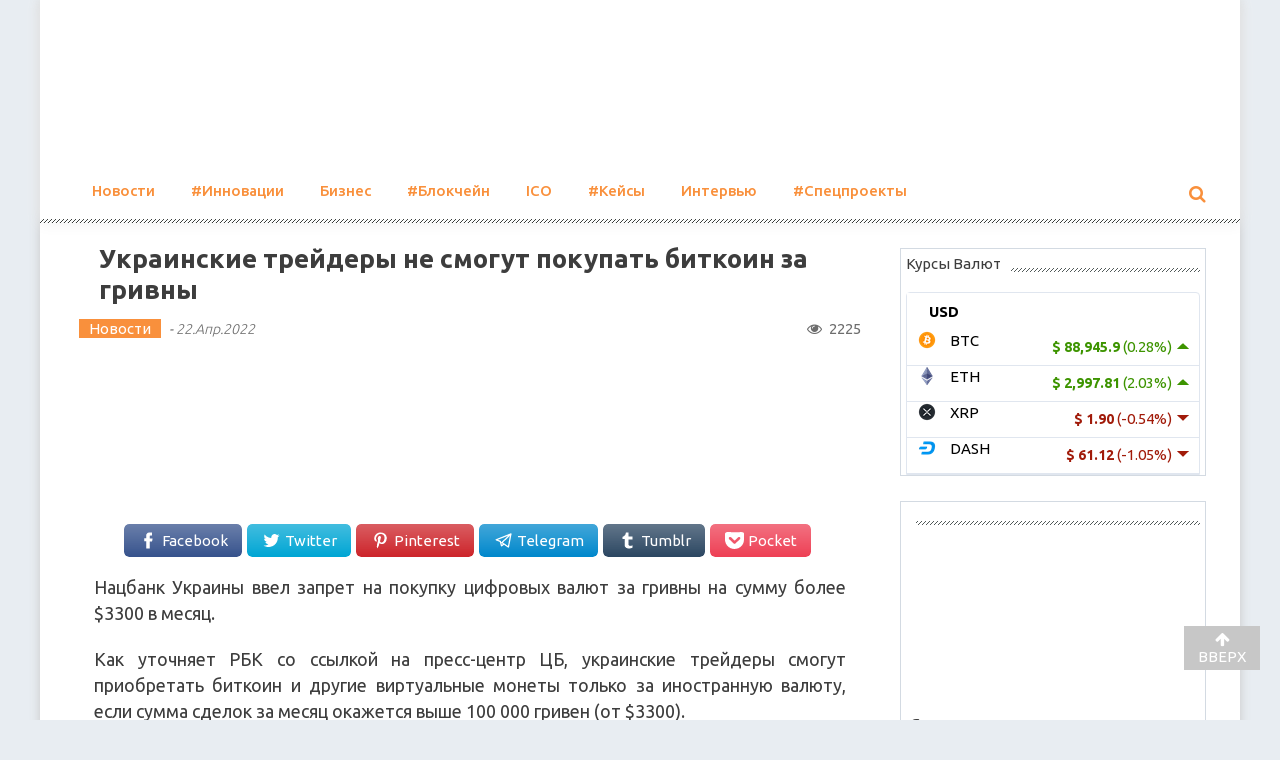

--- FILE ---
content_type: text/html; charset=UTF-8
request_url: https://novator.io/novosti/ukrainskie-trejdery-ne-smogut-pokupat-bitkoin-za-grivny
body_size: 19992
content:
<!DOCTYPE html><html lang="ru-RU"><head><meta charset="UTF-8" /><meta name="viewport" content="width=device-width, initial-scale=1" /><link rel="profile" href="https://gmpg.org/xfn/11" /><link rel="pingback" href="https://novator.io/xmlrpc.php" /><meta name='robots' content='index, follow, max-image-preview:large, max-snippet:-1, max-video-preview:-1' /><title>Украинские трейдеры не смогут покупать биткоин за гривны - Novator.io</title><link rel="canonical" href="https://novator.io/novosti/ukrainskie-trejdery-ne-smogut-pokupat-bitkoin-za-grivny" /><meta property="og:locale" content="ru_RU" /><meta property="og:type" content="article" /><meta property="og:title" content="Украинские трейдеры не смогут покупать биткоин за гривны - Novator.io" /><meta property="og:description" content="Facebook Twitter Pinterest Telegram Tumblr PocketНацбанк Украины ввел запрет на покупку цифровых валют за гривны на сумму более $3300 в месяц. Как уточняет РБК со ссылкой на пресс&#045;центр ЦБ, украинские трейдеры смогут приобретать биткоин и другие виртуальные монеты только за иностранную валюту, если сумма сделок за месяц окажется выше 100 000 гривен &#040;от $3300&#041;. Регулятор..." /><meta property="og:url" content="https://novator.io/novosti/ukrainskie-trejdery-ne-smogut-pokupat-bitkoin-za-grivny" /><meta property="og:site_name" content="Novator.io" /><meta property="article:published_time" content="2022-04-22T12:39:55+00:00" /><meta name="author" content="mediabest" /><meta name="twitter:card" content="summary_large_image" /><meta name="twitter:label1" content="Написано автором" /><meta name="twitter:data1" content="mediabest" /> <script type="application/ld+json" class="yoast-schema-graph">{"@context":"https://schema.org","@graph":[{"@type":"WebPage","@id":"https://novator.io/novosti/ukrainskie-trejdery-ne-smogut-pokupat-bitkoin-za-grivny","url":"https://novator.io/novosti/ukrainskie-trejdery-ne-smogut-pokupat-bitkoin-za-grivny","name":"Украинские трейдеры не смогут покупать биткоин за гривны - Novator.io","isPartOf":{"@id":"https://novator.io/#website"},"primaryImageOfPage":{"@id":"https://novator.io/novosti/ukrainskie-trejdery-ne-smogut-pokupat-bitkoin-za-grivny#primaryimage"},"image":{"@id":"https://novator.io/novosti/ukrainskie-trejdery-ne-smogut-pokupat-bitkoin-za-grivny#primaryimage"},"thumbnailUrl":"https://novator.io/wp-content/uploads/2022/04/Ukrainskie-trejdery-ne-smogut-pokupat-bitkoin-za-grivny-.jpg","datePublished":"2022-04-22T12:39:55+00:00","dateModified":"2022-04-22T12:39:55+00:00","author":{"@id":"https://novator.io/#/schema/person/08c1ae9a6e515ca0260ac81009f82f75"},"breadcrumb":{"@id":"https://novator.io/novosti/ukrainskie-trejdery-ne-smogut-pokupat-bitkoin-za-grivny#breadcrumb"},"inLanguage":"ru-RU","potentialAction":[{"@type":"ReadAction","target":["https://novator.io/novosti/ukrainskie-trejdery-ne-smogut-pokupat-bitkoin-za-grivny"]}]},{"@type":"ImageObject","inLanguage":"ru-RU","@id":"https://novator.io/novosti/ukrainskie-trejdery-ne-smogut-pokupat-bitkoin-za-grivny#primaryimage","url":"https://novator.io/wp-content/uploads/2022/04/Ukrainskie-trejdery-ne-smogut-pokupat-bitkoin-za-grivny-.jpg","contentUrl":"https://novator.io/wp-content/uploads/2022/04/Ukrainskie-trejdery-ne-smogut-pokupat-bitkoin-za-grivny-.jpg","width":400,"height":286},{"@type":"BreadcrumbList","@id":"https://novator.io/novosti/ukrainskie-trejdery-ne-smogut-pokupat-bitkoin-za-grivny#breadcrumb","itemListElement":[{"@type":"ListItem","position":1,"name":"Главная страница","item":"https://novator.io/"},{"@type":"ListItem","position":2,"name":"Украинские трейдеры не смогут покупать биткоин за гривны"}]},{"@type":"WebSite","@id":"https://novator.io/#website","url":"https://novator.io/","name":"Novator.io","description":"Novator.io - инновационный ресурс","potentialAction":[{"@type":"SearchAction","target":{"@type":"EntryPoint","urlTemplate":"https://novator.io/?s={search_term_string}"},"query-input":{"@type":"PropertyValueSpecification","valueRequired":true,"valueName":"search_term_string"}}],"inLanguage":"ru-RU"},{"@type":"Person","@id":"https://novator.io/#/schema/person/08c1ae9a6e515ca0260ac81009f82f75","name":"mediabest","image":{"@type":"ImageObject","inLanguage":"ru-RU","@id":"https://novator.io/#/schema/person/image/","url":"https://secure.gravatar.com/avatar/6c7c9dc189127c7a839795e6b8fde5a6?s=96&d=identicon&r=g","contentUrl":"https://secure.gravatar.com/avatar/6c7c9dc189127c7a839795e6b8fde5a6?s=96&d=identicon&r=g","caption":"mediabest"}}]}</script>  <script type="text/javascript">window._wpemojiSettings = {"baseUrl":"https:\/\/s.w.org\/images\/core\/emoji\/14.0.0\/72x72\/","ext":".png","svgUrl":"https:\/\/s.w.org\/images\/core\/emoji\/14.0.0\/svg\/","svgExt":".svg","source":{"concatemoji":"https:\/\/novator.io\/wp-includes\/js\/wp-emoji-release.min.js"}};
/*! This file is auto-generated */
!function(i,n){var o,s,e;function c(e){try{var t={supportTests:e,timestamp:(new Date).valueOf()};sessionStorage.setItem(o,JSON.stringify(t))}catch(e){}}function p(e,t,n){e.clearRect(0,0,e.canvas.width,e.canvas.height),e.fillText(t,0,0);var t=new Uint32Array(e.getImageData(0,0,e.canvas.width,e.canvas.height).data),r=(e.clearRect(0,0,e.canvas.width,e.canvas.height),e.fillText(n,0,0),new Uint32Array(e.getImageData(0,0,e.canvas.width,e.canvas.height).data));return t.every(function(e,t){return e===r[t]})}function u(e,t,n){switch(t){case"flag":return n(e,"\ud83c\udff3\ufe0f\u200d\u26a7\ufe0f","\ud83c\udff3\ufe0f\u200b\u26a7\ufe0f")?!1:!n(e,"\ud83c\uddfa\ud83c\uddf3","\ud83c\uddfa\u200b\ud83c\uddf3")&&!n(e,"\ud83c\udff4\udb40\udc67\udb40\udc62\udb40\udc65\udb40\udc6e\udb40\udc67\udb40\udc7f","\ud83c\udff4\u200b\udb40\udc67\u200b\udb40\udc62\u200b\udb40\udc65\u200b\udb40\udc6e\u200b\udb40\udc67\u200b\udb40\udc7f");case"emoji":return!n(e,"\ud83e\udef1\ud83c\udffb\u200d\ud83e\udef2\ud83c\udfff","\ud83e\udef1\ud83c\udffb\u200b\ud83e\udef2\ud83c\udfff")}return!1}function f(e,t,n){var r="undefined"!=typeof WorkerGlobalScope&&self instanceof WorkerGlobalScope?new OffscreenCanvas(300,150):i.createElement("canvas"),a=r.getContext("2d",{willReadFrequently:!0}),o=(a.textBaseline="top",a.font="600 32px Arial",{});return e.forEach(function(e){o[e]=t(a,e,n)}),o}function t(e){var t=i.createElement("script");t.src=e,t.defer=!0,i.head.appendChild(t)}"undefined"!=typeof Promise&&(o="wpEmojiSettingsSupports",s=["flag","emoji"],n.supports={everything:!0,everythingExceptFlag:!0},e=new Promise(function(e){i.addEventListener("DOMContentLoaded",e,{once:!0})}),new Promise(function(t){var n=function(){try{var e=JSON.parse(sessionStorage.getItem(o));if("object"==typeof e&&"number"==typeof e.timestamp&&(new Date).valueOf()<e.timestamp+604800&&"object"==typeof e.supportTests)return e.supportTests}catch(e){}return null}();if(!n){if("undefined"!=typeof Worker&&"undefined"!=typeof OffscreenCanvas&&"undefined"!=typeof URL&&URL.createObjectURL&&"undefined"!=typeof Blob)try{var e="postMessage("+f.toString()+"("+[JSON.stringify(s),u.toString(),p.toString()].join(",")+"));",r=new Blob([e],{type:"text/javascript"}),a=new Worker(URL.createObjectURL(r),{name:"wpTestEmojiSupports"});return void(a.onmessage=function(e){c(n=e.data),a.terminate(),t(n)})}catch(e){}c(n=f(s,u,p))}t(n)}).then(function(e){for(var t in e)n.supports[t]=e[t],n.supports.everything=n.supports.everything&&n.supports[t],"flag"!==t&&(n.supports.everythingExceptFlag=n.supports.everythingExceptFlag&&n.supports[t]);n.supports.everythingExceptFlag=n.supports.everythingExceptFlag&&!n.supports.flag,n.DOMReady=!1,n.readyCallback=function(){n.DOMReady=!0}}).then(function(){return e}).then(function(){var e;n.supports.everything||(n.readyCallback(),(e=n.source||{}).concatemoji?t(e.concatemoji):e.wpemoji&&e.twemoji&&(t(e.twemoji),t(e.wpemoji)))}))}((window,document),window._wpemojiSettings);</script> <style id='wp-emoji-styles-inline-css' type='text/css'>img.wp-smiley, img.emoji {
		display: inline !important;
		border: none !important;
		box-shadow: none !important;
		height: 1em !important;
		width: 1em !important;
		margin: 0 0.07em !important;
		vertical-align: -0.1em !important;
		background: none !important;
		padding: 0 !important;
	}</style><link rel='stylesheet' id='wp-block-library-css' href='https://novator.io/wp-includes/css/dist/block-library/style.min.css'  media='all' /><style id='classic-theme-styles-inline-css' type='text/css'>/*! This file is auto-generated */
.wp-block-button__link{color:#fff;background-color:#32373c;border-radius:9999px;box-shadow:none;text-decoration:none;padding:calc(.667em + 2px) calc(1.333em + 2px);font-size:1.125em}.wp-block-file__button{background:#32373c;color:#fff;text-decoration:none}</style><style id='global-styles-inline-css' type='text/css'>body{--wp--preset--color--black: #000000;--wp--preset--color--cyan-bluish-gray: #abb8c3;--wp--preset--color--white: #ffffff;--wp--preset--color--pale-pink: #f78da7;--wp--preset--color--vivid-red: #cf2e2e;--wp--preset--color--luminous-vivid-orange: #ff6900;--wp--preset--color--luminous-vivid-amber: #fcb900;--wp--preset--color--light-green-cyan: #7bdcb5;--wp--preset--color--vivid-green-cyan: #00d084;--wp--preset--color--pale-cyan-blue: #8ed1fc;--wp--preset--color--vivid-cyan-blue: #0693e3;--wp--preset--color--vivid-purple: #9b51e0;--wp--preset--gradient--vivid-cyan-blue-to-vivid-purple: linear-gradient(135deg,rgba(6,147,227,1) 0%,rgb(155,81,224) 100%);--wp--preset--gradient--light-green-cyan-to-vivid-green-cyan: linear-gradient(135deg,rgb(122,220,180) 0%,rgb(0,208,130) 100%);--wp--preset--gradient--luminous-vivid-amber-to-luminous-vivid-orange: linear-gradient(135deg,rgba(252,185,0,1) 0%,rgba(255,105,0,1) 100%);--wp--preset--gradient--luminous-vivid-orange-to-vivid-red: linear-gradient(135deg,rgba(255,105,0,1) 0%,rgb(207,46,46) 100%);--wp--preset--gradient--very-light-gray-to-cyan-bluish-gray: linear-gradient(135deg,rgb(238,238,238) 0%,rgb(169,184,195) 100%);--wp--preset--gradient--cool-to-warm-spectrum: linear-gradient(135deg,rgb(74,234,220) 0%,rgb(151,120,209) 20%,rgb(207,42,186) 40%,rgb(238,44,130) 60%,rgb(251,105,98) 80%,rgb(254,248,76) 100%);--wp--preset--gradient--blush-light-purple: linear-gradient(135deg,rgb(255,206,236) 0%,rgb(152,150,240) 100%);--wp--preset--gradient--blush-bordeaux: linear-gradient(135deg,rgb(254,205,165) 0%,rgb(254,45,45) 50%,rgb(107,0,62) 100%);--wp--preset--gradient--luminous-dusk: linear-gradient(135deg,rgb(255,203,112) 0%,rgb(199,81,192) 50%,rgb(65,88,208) 100%);--wp--preset--gradient--pale-ocean: linear-gradient(135deg,rgb(255,245,203) 0%,rgb(182,227,212) 50%,rgb(51,167,181) 100%);--wp--preset--gradient--electric-grass: linear-gradient(135deg,rgb(202,248,128) 0%,rgb(113,206,126) 100%);--wp--preset--gradient--midnight: linear-gradient(135deg,rgb(2,3,129) 0%,rgb(40,116,252) 100%);--wp--preset--font-size--small: 13px;--wp--preset--font-size--medium: 20px;--wp--preset--font-size--large: 36px;--wp--preset--font-size--x-large: 42px;--wp--preset--spacing--20: 0.44rem;--wp--preset--spacing--30: 0.67rem;--wp--preset--spacing--40: 1rem;--wp--preset--spacing--50: 1.5rem;--wp--preset--spacing--60: 2.25rem;--wp--preset--spacing--70: 3.38rem;--wp--preset--spacing--80: 5.06rem;--wp--preset--shadow--natural: 6px 6px 9px rgba(0, 0, 0, 0.2);--wp--preset--shadow--deep: 12px 12px 50px rgba(0, 0, 0, 0.4);--wp--preset--shadow--sharp: 6px 6px 0px rgba(0, 0, 0, 0.2);--wp--preset--shadow--outlined: 6px 6px 0px -3px rgba(255, 255, 255, 1), 6px 6px rgba(0, 0, 0, 1);--wp--preset--shadow--crisp: 6px 6px 0px rgba(0, 0, 0, 1);}:where(.is-layout-flex){gap: 0.5em;}:where(.is-layout-grid){gap: 0.5em;}body .is-layout-flow > .alignleft{float: left;margin-inline-start: 0;margin-inline-end: 2em;}body .is-layout-flow > .alignright{float: right;margin-inline-start: 2em;margin-inline-end: 0;}body .is-layout-flow > .aligncenter{margin-left: auto !important;margin-right: auto !important;}body .is-layout-constrained > .alignleft{float: left;margin-inline-start: 0;margin-inline-end: 2em;}body .is-layout-constrained > .alignright{float: right;margin-inline-start: 2em;margin-inline-end: 0;}body .is-layout-constrained > .aligncenter{margin-left: auto !important;margin-right: auto !important;}body .is-layout-constrained > :where(:not(.alignleft):not(.alignright):not(.alignfull)){max-width: var(--wp--style--global--content-size);margin-left: auto !important;margin-right: auto !important;}body .is-layout-constrained > .alignwide{max-width: var(--wp--style--global--wide-size);}body .is-layout-flex{display: flex;}body .is-layout-flex{flex-wrap: wrap;align-items: center;}body .is-layout-flex > *{margin: 0;}body .is-layout-grid{display: grid;}body .is-layout-grid > *{margin: 0;}:where(.wp-block-columns.is-layout-flex){gap: 2em;}:where(.wp-block-columns.is-layout-grid){gap: 2em;}:where(.wp-block-post-template.is-layout-flex){gap: 1.25em;}:where(.wp-block-post-template.is-layout-grid){gap: 1.25em;}.has-black-color{color: var(--wp--preset--color--black) !important;}.has-cyan-bluish-gray-color{color: var(--wp--preset--color--cyan-bluish-gray) !important;}.has-white-color{color: var(--wp--preset--color--white) !important;}.has-pale-pink-color{color: var(--wp--preset--color--pale-pink) !important;}.has-vivid-red-color{color: var(--wp--preset--color--vivid-red) !important;}.has-luminous-vivid-orange-color{color: var(--wp--preset--color--luminous-vivid-orange) !important;}.has-luminous-vivid-amber-color{color: var(--wp--preset--color--luminous-vivid-amber) !important;}.has-light-green-cyan-color{color: var(--wp--preset--color--light-green-cyan) !important;}.has-vivid-green-cyan-color{color: var(--wp--preset--color--vivid-green-cyan) !important;}.has-pale-cyan-blue-color{color: var(--wp--preset--color--pale-cyan-blue) !important;}.has-vivid-cyan-blue-color{color: var(--wp--preset--color--vivid-cyan-blue) !important;}.has-vivid-purple-color{color: var(--wp--preset--color--vivid-purple) !important;}.has-black-background-color{background-color: var(--wp--preset--color--black) !important;}.has-cyan-bluish-gray-background-color{background-color: var(--wp--preset--color--cyan-bluish-gray) !important;}.has-white-background-color{background-color: var(--wp--preset--color--white) !important;}.has-pale-pink-background-color{background-color: var(--wp--preset--color--pale-pink) !important;}.has-vivid-red-background-color{background-color: var(--wp--preset--color--vivid-red) !important;}.has-luminous-vivid-orange-background-color{background-color: var(--wp--preset--color--luminous-vivid-orange) !important;}.has-luminous-vivid-amber-background-color{background-color: var(--wp--preset--color--luminous-vivid-amber) !important;}.has-light-green-cyan-background-color{background-color: var(--wp--preset--color--light-green-cyan) !important;}.has-vivid-green-cyan-background-color{background-color: var(--wp--preset--color--vivid-green-cyan) !important;}.has-pale-cyan-blue-background-color{background-color: var(--wp--preset--color--pale-cyan-blue) !important;}.has-vivid-cyan-blue-background-color{background-color: var(--wp--preset--color--vivid-cyan-blue) !important;}.has-vivid-purple-background-color{background-color: var(--wp--preset--color--vivid-purple) !important;}.has-black-border-color{border-color: var(--wp--preset--color--black) !important;}.has-cyan-bluish-gray-border-color{border-color: var(--wp--preset--color--cyan-bluish-gray) !important;}.has-white-border-color{border-color: var(--wp--preset--color--white) !important;}.has-pale-pink-border-color{border-color: var(--wp--preset--color--pale-pink) !important;}.has-vivid-red-border-color{border-color: var(--wp--preset--color--vivid-red) !important;}.has-luminous-vivid-orange-border-color{border-color: var(--wp--preset--color--luminous-vivid-orange) !important;}.has-luminous-vivid-amber-border-color{border-color: var(--wp--preset--color--luminous-vivid-amber) !important;}.has-light-green-cyan-border-color{border-color: var(--wp--preset--color--light-green-cyan) !important;}.has-vivid-green-cyan-border-color{border-color: var(--wp--preset--color--vivid-green-cyan) !important;}.has-pale-cyan-blue-border-color{border-color: var(--wp--preset--color--pale-cyan-blue) !important;}.has-vivid-cyan-blue-border-color{border-color: var(--wp--preset--color--vivid-cyan-blue) !important;}.has-vivid-purple-border-color{border-color: var(--wp--preset--color--vivid-purple) !important;}.has-vivid-cyan-blue-to-vivid-purple-gradient-background{background: var(--wp--preset--gradient--vivid-cyan-blue-to-vivid-purple) !important;}.has-light-green-cyan-to-vivid-green-cyan-gradient-background{background: var(--wp--preset--gradient--light-green-cyan-to-vivid-green-cyan) !important;}.has-luminous-vivid-amber-to-luminous-vivid-orange-gradient-background{background: var(--wp--preset--gradient--luminous-vivid-amber-to-luminous-vivid-orange) !important;}.has-luminous-vivid-orange-to-vivid-red-gradient-background{background: var(--wp--preset--gradient--luminous-vivid-orange-to-vivid-red) !important;}.has-very-light-gray-to-cyan-bluish-gray-gradient-background{background: var(--wp--preset--gradient--very-light-gray-to-cyan-bluish-gray) !important;}.has-cool-to-warm-spectrum-gradient-background{background: var(--wp--preset--gradient--cool-to-warm-spectrum) !important;}.has-blush-light-purple-gradient-background{background: var(--wp--preset--gradient--blush-light-purple) !important;}.has-blush-bordeaux-gradient-background{background: var(--wp--preset--gradient--blush-bordeaux) !important;}.has-luminous-dusk-gradient-background{background: var(--wp--preset--gradient--luminous-dusk) !important;}.has-pale-ocean-gradient-background{background: var(--wp--preset--gradient--pale-ocean) !important;}.has-electric-grass-gradient-background{background: var(--wp--preset--gradient--electric-grass) !important;}.has-midnight-gradient-background{background: var(--wp--preset--gradient--midnight) !important;}.has-small-font-size{font-size: var(--wp--preset--font-size--small) !important;}.has-medium-font-size{font-size: var(--wp--preset--font-size--medium) !important;}.has-large-font-size{font-size: var(--wp--preset--font-size--large) !important;}.has-x-large-font-size{font-size: var(--wp--preset--font-size--x-large) !important;}
.wp-block-navigation a:where(:not(.wp-element-button)){color: inherit;}
:where(.wp-block-post-template.is-layout-flex){gap: 1.25em;}:where(.wp-block-post-template.is-layout-grid){gap: 1.25em;}
:where(.wp-block-columns.is-layout-flex){gap: 2em;}:where(.wp-block-columns.is-layout-grid){gap: 2em;}
.wp-block-pullquote{font-size: 1.5em;line-height: 1.6;}</style><link rel='stylesheet' id='cookie-notice-front-css' href='https://novator.io/wp-content/plugins/cookie-notice/css/front.min.css'  media='all' /><link rel='stylesheet' id='accesspress-mag-google-fonts-css' href='https://novator.io'  media='all' /><link rel='stylesheet' id='animate-css' href='https://novator.io/wp-content/cache/autoptimize/css/autoptimize_single_a88098cede952f3e93b39a93e7aa26be.css'  media='all' /><link rel='stylesheet' id='accesspress-mag-fontawesome-font-css' href='https://novator.io/wp-content/themes/accesspress-mag-pro/css/font-awesome.min.css'  media='all' /><link rel='stylesheet' id='accesspress-mag-tooltipstyle-css' href='https://novator.io/wp-content/cache/autoptimize/css/autoptimize_single_55bb140270f82e139de2d303b50dfe98.css'  media='all' /><link rel='stylesheet' id='accesspress-mag-scroolstyle-css' href='https://novator.io/wp-content/cache/autoptimize/css/autoptimize_single_65aa0ee7c246cc0ea28b35fe37325a29.css'  media='all' /><link rel='stylesheet' id='accesspress-mag-owlCarouselStyle-css' href='https://novator.io/wp-content/cache/autoptimize/css/autoptimize_single_110d50e967ba827521c12fd44a89b14a.css'  media='all' /><link rel='stylesheet' id='accesspress-mag-style-css' href='https://novator.io/wp-content/cache/autoptimize/css/autoptimize_single_dc0fe1e6200de981825dbd3156aded05.css'  media='all' /><link rel='stylesheet' id='responsive-css' href='https://novator.io/wp-content/cache/autoptimize/css/autoptimize_single_5330678e01736509d6f4daf2195fccd7.css'  media='all' /><link rel='stylesheet' id='accesspress-mag-nivolightbox-style-css' href='https://novator.io/wp-content/cache/autoptimize/css/autoptimize_single_95dfae38b9b1de026ae9cbafde8e8e5f.css'  media='all' /><link rel='stylesheet' id='easy-social-share-buttons-animations-css' href='https://novator.io/wp-content/plugins/easy-social-share-buttons3/assets/css/essb-animations.min.css'  media='all' /><link rel='stylesheet' id='easy-social-share-buttons-css' href='https://novator.io/wp-content/cache/autoptimize/css/autoptimize_single_739bcb16926730234cf4f58d82739272.css'  media='all' /><link rel='stylesheet' id='essb-cct-style-css' href='https://novator.io/wp-content/cache/autoptimize/css/autoptimize_single_b3f18506e43786278dd5e3cc2f345176.css'  media='all' /><link rel='stylesheet' id='accesspress-mag-dynamic-style-css' href='https://novator.io/wp-content/themes/accesspress-mag-pro/css/style.php'  media='all' /><style id='rocket-lazyload-inline-css' type='text/css'>.rll-youtube-player{position:relative;padding-bottom:56.23%;height:0;overflow:hidden;max-width:100%;}.rll-youtube-player:focus-within{outline: 2px solid currentColor;outline-offset: 5px;}.rll-youtube-player iframe{position:absolute;top:0;left:0;width:100%;height:100%;z-index:100;background:0 0}.rll-youtube-player img{bottom:0;display:block;left:0;margin:auto;max-width:100%;width:100%;position:absolute;right:0;top:0;border:none;height:auto;-webkit-transition:.4s all;-moz-transition:.4s all;transition:.4s all}.rll-youtube-player img:hover{-webkit-filter:brightness(75%)}.rll-youtube-player .play{height:100%;width:100%;left:0;top:0;position:absolute;background:url(https://novator.io/wp-content/plugins/rocket-lazy-load/assets/img/youtube.png) no-repeat center;background-color: transparent !important;cursor:pointer;border:none;}</style> <script  id="cookie-notice-front-js-before">var cnArgs = {"ajaxUrl":"https:\/\/novator.io\/wp-admin\/admin-ajax.php","nonce":"a6ece3ae8c","hideEffect":"fade","position":"bottom","onScroll":false,"onScrollOffset":100,"onClick":false,"cookieName":"cookie_notice_accepted","cookieTime":31536000,"cookieTimeRejected":2592000,"globalCookie":false,"redirection":false,"cache":false,"revokeCookies":false,"revokeCookiesOpt":"automatic"};</script> <script  src="https://novator.io/wp-content/plugins/cookie-notice/js/front.min.js" id="cookie-notice-front-js"></script> <script  src="https://novator.io/wp-includes/js/jquery/jquery.min.js" id="jquery-core-js"></script> <script  src="https://novator.io/wp-includes/js/jquery/jquery-migrate.min.js" id="jquery-migrate-js"></script> <script  src="https://novator.io/wp-content/themes/accesspress-mag-pro/js/pace.min.js" id="accesspress-mag-pacemin-js"></script> <script>(function(i,s,o,g,r,a,m){i['GoogleAnalyticsObject']=r;i[r]=i[r]||function(){
  (i[r].q=i[r].q||[]).push(arguments)},i[r].l=1*new Date();a=s.createElement(o),
  m=s.getElementsByTagName(o)[0];a.async=1;a.src=g;m.parentNode.insertBefore(a,m)
  })(window,document,'script','https://www.google-analytics.com/analytics.js','ga');

  ga('create', 'UA-104457234-1', 'auto');
  ga('send', 'pageview');</script> <script type="text/javascript">new Image().src = "//counter.yadro.ru/hit?r"+
escape(document.referrer)+((typeof(screen)=="undefined")?"":
";s"+screen.width+"*"+screen.height+"*"+(screen.colorDepth?
screen.colorDepth:screen.pixelDepth))+";u"+escape(document.URL)+
";"+Math.random();</script>   <script type="text/javascript" >(function (d, w, c) {
        (w[c] = w[c] || []).push(function() {
            try {
                w.yaCounter45781434 = new Ya.Metrika({
                    id:45781434,
                    clickmap:true,
                    trackLinks:true,
                    accurateTrackBounce:true,
                    webvisor:true
                });
            } catch(e) { }
        });

        var n = d.getElementsByTagName("script")[0],
            s = d.createElement("script"),
            f = function () { n.parentNode.insertBefore(s, n); };
        s.type = "text/javascript";
        s.async = true;
        s.src = "https://mc.yandex.ru/metrika/watch.js";

        if (w.opera == "[object Opera]") {
            d.addEventListener("DOMContentLoaded", f, false);
        } else { f(); }
    })(document, window, "yandex_metrika_callbacks");</script> <noscript><div><img src="https://mc.yandex.ru/watch/45781434" style="position:absolute; left:-9999px;" alt="" /></div></noscript>  <script type="text/javascript">var sc_project=11425312; 
var sc_invisible=1; 
var sc_security="537be498"; 
var scJsHost = (("https:" == document.location.protocol) ?
"https://secure." : "http://www.");
document.write("<sc"+"ript type='text/javascript' src='" +
scJsHost+
"statcounter.com/counter/counter.js'></"+"script>");</script> <noscript><div class="statcounter"><a title="web analytics"
href="http://statcounter.com/" target="_blank"><img
class="statcounter"
src="//c.statcounter.com/11425312/0/537be498/1/" alt="web
analytics"></a></div></noscript>  <script>(function (w, d, c) {
    (w[c] = w[c] || []).push(function() {
        var options = {
            project: 4513413,
            trackHashes: true,
            user_id: null,
        };
        try {
            w.top100Counter = new top100(options);
        } catch(e) { }
    });
    var n = d.getElementsByTagName("script")[0],
    s = d.createElement("script"),
    f = function () { n.parentNode.insertBefore(s, n); };
    s.type = "text/javascript";
    s.async = true;
    s.src =
    (d.location.protocol == "https:" ? "https:" : "http:") +
    "//st.top100.ru/top100/top100.js";

    if (w.opera == "[object Opera]") {
    d.addEventListener("DOMContentLoaded", f, false);
} else { f(); }
})(window, document, "_top100q");</script> <noscript> <img src="//counter.rambler.ru/top100.cnt?pid=4513413" alt="Топ-100" /> </noscript>  <script type="text/javascript">jQuery(function($){
                $("#homeslider").bxSlider({
                    adaptiveHeight: true,
                    pager:false,
                    controls:true,
                    mode: 'horizontal',
                    auto:true,
                    pause: '6000',
                    speed: '3000'
                });
                });</script> <link href='//fonts.googleapis.com/css?family=Roboto:400|Ubuntu:500|Ubuntu:400|Ubuntu:300|Ubuntu:300|Ubuntu:400|Ubuntu:700|Ubuntu:700|Ubuntu:700|Ubuntu:300|Roboto:400|Roboto:400|Ubuntu:400&subset=latin,cyrillic-ext,greek-ext,greek,vietnamese,latin-ext,cyrillic,khmer,devanagari,arabic,hebrew,telugu' rel='stylesheet' type='text/css'><style type="text/css">.recentcomments a{display:inline !important;padding:0 !important;margin:0 !important;}</style><style type="text/css">.essb_links_list li.essb_totalcount_item .essb_t_l_big .essb_t_nb:after, .essb_links_list li.essb_totalcount_item .essb_t_r_big .essb_t_nb:after { color: #777777;content: "shares";display: block;font-size: 11px;font-weight: normal;text-align: center;text-transform: uppercase;margin-top: -5px; } .essb_links_list li.essb_totalcount_item .essb_t_l_big, .essb_links_list li.essb_totalcount_item .essb_t_r_big { text-align: center; }.essb_displayed_sidebar .essb_links_list li.essb_totalcount_item .essb_t_l_big .essb_t_nb:after, .essb_displayed_sidebar .essb_links_list li.essb_totalcount_item .essb_t_r_big .essb_t_nb:after { margin-top: 0px; } .essb_displayed_sidebar_right .essb_links_list li.essb_totalcount_item .essb_t_l_big .essb_t_nb:after, .essb_displayed_sidebar_right .essb_links_list li.essb_totalcount_item .essb_t_r_big .essb_t_nb:after { margin-top: 0px; } .essb_totalcount_item_before, .essb_totalcount_item_after { display: block !important; }.essb_totalcount_item_before .essb_totalcount, .essb_totalcount_item_after .essb_totalcount { border: 0px !important; }.essb_counter_insidebeforename { margin-right: 5px; font-weight: bold; }.essb_width_columns_1 li { width: 100%; }.essb_width_columns_1 li a { width: 92%; }.essb_width_columns_2 li { width: 49%; }.essb_width_columns_2 li a { width: 86%; }.essb_width_columns_3 li { width: 32%; }.essb_width_columns_3 li a { width: 80%; }.essb_width_columns_4 li { width: 24%; }.essb_width_columns_4 li a { width: 70%; }.essb_width_columns_5 li { width: 19.5%; }.essb_width_columns_5 li a { width: 60%; }.essb_links li.essb_totalcount_item_before, .essb_width_columns_1 li.essb_totalcount_item_after { width: 100%; text-align: left; }.essb_network_align_center a { text-align: center; }.essb_network_align_right .essb_network_name { float: right;}</style> <script type="text/javascript">var essb_settings = {"ajax_url":"https:\/\/novator.io\/wp-admin\/admin-ajax.php","essb3_nonce":"4669d8c74f","essb3_plugin_url":"https:\/\/novator.io\/wp-content\/plugins\/easy-social-share-buttons3","essb3_facebook_total":true,"essb3_admin_ajax":false,"essb3_internal_counter":false,"essb3_stats":false,"essb3_ga":false,"essb3_ga_mode":"simple","essb3_counter_button_min":0,"essb3_counter_total_min":0,"blog_url":"https:\/\/novator.io\/","ajax_type":"wp","essb3_postfloat_stay":false,"essb3_no_counter_mailprint":false,"essb3_single_ajax":false,"twitter_counter":"self","post_id":200381};</script> <style type="text/css">.site-title,
		.site-description {
			position: absolute;
			clip: rect(1px, 1px, 1px, 1px);
		}</style><link rel="icon" href="https://novator.io/wp-content/uploads/2019/12/fi.png" sizes="32x32" /><link rel="icon" href="https://novator.io/wp-content/uploads/2019/12/fi.png" sizes="192x192" /><link rel="apple-touch-icon" href="https://novator.io/wp-content/uploads/2019/12/fi.png" /><meta name="msapplication-TileImage" content="https://novator.io/wp-content/uploads/2019/12/fi.png" /><style type="text/css" id="wp-custom-css">.yarr .pagination .nav-links{
    text-align: center;}</style> <script async src="https://pagead2.googlesyndication.com/pagead/js/adsbygoogle.js?client=ca-pub-1201891205018270"
     crossorigin="anonymous"></script><noscript><style id="rocket-lazyload-nojs-css">.rll-youtube-player, [data-lazy-src]{display:none !important;}</style></noscript></head><body data-rsssl=1 class="post-template-default single single-post postid-200381 single-format-standard cookies-not-set single-post-right-sidebar header_style1 home-default-layout single-post-single boxed-layout group-blog"><div id="page" class="hfeed site"> <a class="skip-link screen-reader-text" href="#content">Skip to content</a><header id="masthead" class="site-header" role="banner"><div class="logo-ad-wrapper clearfix"><div class="apmag-container"><div class="site-branding"><div class="sitelogo-wrap"> <a itemprop="url" href="https://novator.io/"> <img src="data:image/svg+xml,%3Csvg%20xmlns='http://www.w3.org/2000/svg'%20viewBox='0%200%200%200'%3E%3C/svg%3E" alt="Novator" title="Novator.io" data-lazy-src="https://novator.io/wp-content/themes/accesspress-mag-pro/images/logo.svg" /><noscript><img src="https://novator.io/wp-content/themes/accesspress-mag-pro/images/logo.svg" alt="Novator" title="Novator.io" /></noscript> </a><meta itemprop="name" content="Novator.io" /></div></div><div class="header-ad"></div></div></div><nav id="site-navigation" class="main-navigation" role="navigation"><div class="apmag-container"><div class="nav-wrapper"><div class="nav-toggle hide"> <span> </span> <span> </span> <span> </span></div><div id="apmag-header-menu" class="menu"><ul id="menu-menu-1" class="menu accesspress_mag_mega_menu"><li id="menu-item-242" class="menu-item menu-item-type-taxonomy menu-item-object-category current-post-ancestor current-menu-parent current-post-parent menu-item-242"><a href="https://novator.io/category/novosti">Новости</a></li><li id="menu-item-239" class="menu-item menu-item-type-taxonomy menu-item-object-category menu-item-239"><a href="https://novator.io/category/innovatsii">#Инновации</a></li><li id="menu-item-237" class="menu-item menu-item-type-taxonomy menu-item-object-category menu-item-237"><a href="https://novator.io/category/business">Бизнес</a></li><li id="menu-item-238" class="menu-item menu-item-type-taxonomy menu-item-object-category menu-item-238"><a href="https://novator.io/category/blokchejn">#Блокчейн</a></li><li id="menu-item-8879" class="menu-item menu-item-type-taxonomy menu-item-object-category menu-item-8879"><a href="https://novator.io/category/ico">ICO</a></li><li id="menu-item-241" class="menu-item menu-item-type-taxonomy menu-item-object-category menu-item-241"><a href="https://novator.io/category/kejsy">#Кейсы</a></li><li id="menu-item-240" class="menu-item menu-item-type-taxonomy menu-item-object-category menu-item-240"><a href="https://novator.io/category/intervyu">Интервью</a></li><li id="menu-item-46235" class="menu-item menu-item-type-taxonomy menu-item-object-category menu-item-46235"><a href="https://novator.io/category/spetsproekty">#Спецпроекты</a></li></ul></div></div><div class="search-icon"> <i class="fa fa-search"></i><div class="ak-search"><div class="close">&times;</div><form action="https://novator.io/" class="search-form" method="get" role="search"> <label> <span class="screen-reader-text">Search for:</span> <input type="search" title="Search for:" name="s" value="" placeholder="" class="search-field" /> </label> <input type="submit" value="Поиск" class="search-submit" /></form><div class="overlay-search"></div></div></div></div></nav></header><div id="content" class="site-content"><div class="apmag-container"><div id="primary" class="content-area"><main id="main" class="site-main" role="main"><article id="post-200381" class="post-200381 post type-post status-publish format-standard has-post-thumbnail hentry category-novosti tag-yandex tag-grivna tag-evropa tag-kripto"><header class="entry-header"><h1 class="entry-title">Украинские трейдеры не смогут покупать биткоин за гривны</h1><div class="entry-meta clearfix"><ul class="post-categories"><li><a href="https://novator.io/category/novosti" rel="category tag">Новости</a></li></ul> <span class="byline"> - </span><span class="posted-on"><time class="entry-date published updated" datetime="2022-04-22T12:39:55+00:00">22.Апр.2022</time></span> <span class="apmag-post-views"><i class="fa fa-eye"></i>2225</span></div></header><div class="entry-content"><div class="post_image"> <img src="data:image/svg+xml,%3Csvg%20xmlns='http://www.w3.org/2000/svg'%20viewBox='0%200%200%200'%3E%3C/svg%3E" alt="" data-lazy-src="https://novator.io/wp-content/uploads/2022/04/Ukrainskie-trejdery-ne-smogut-pokupat-bitkoin-za-grivny-.jpg" /><noscript><img src="https://novator.io/wp-content/uploads/2022/04/Ukrainskie-trejdery-ne-smogut-pokupat-bitkoin-za-grivny-.jpg" alt="" /></noscript></div><div class="post-content"><div class="essb_links essb_counter_modern_right essb_displayed_top essb_share essb_template_big-retina essb_604739508 essb_links_center essb_icon_animation6 print-no" id="essb_displayed_top_604739508" data-essb-postid="200381" data-essb-position="top" data-essb-button-style="button" data-essb-template="big-retina" data-essb-counter-pos="right" data-essb-url="https://novator.io/novosti/ukrainskie-trejdery-ne-smogut-pokupat-bitkoin-za-grivny" data-essb-twitter-url="https://novator.io/novosti/ukrainskie-trejdery-ne-smogut-pokupat-bitkoin-za-grivny" data-essb-instance="604739508"><ul class="essb_links_list"><li class="essb_item essb_link_facebook nolightbox"> <a href="http://www.facebook.com/sharer/sharer.php?u=https://novator.io/novosti/ukrainskie-trejdery-ne-smogut-pokupat-bitkoin-za-grivny&t=%D0%A3%D0%BA%D1%80%D0%B0%D0%B8%D0%BD%D1%81%D0%BA%D0%B8%D0%B5+%D1%82%D1%80%D0%B5%D0%B9%D0%B4%D0%B5%D1%80%D1%8B+%D0%BD%D0%B5+%D1%81%D0%BC%D0%BE%D0%B3%D1%83%D1%82+%D0%BF%D0%BE%D0%BA%D1%83%D0%BF%D0%B0%D1%82%D1%8C+%D0%B1%D0%B8%D1%82%D0%BA%D0%BE%D0%B8%D0%BD+%D0%B7%D0%B0+%D0%B3%D1%80%D0%B8%D0%B2%D0%BD%D1%8B" title="" onclick="essb_window(&#39;http://www.facebook.com/sharer/sharer.php?u=https://novator.io/novosti/ukrainskie-trejdery-ne-smogut-pokupat-bitkoin-za-grivny&t=%D0%A3%D0%BA%D1%80%D0%B0%D0%B8%D0%BD%D1%81%D0%BA%D0%B8%D0%B5+%D1%82%D1%80%D0%B5%D0%B9%D0%B4%D0%B5%D1%80%D1%8B+%D0%BD%D0%B5+%D1%81%D0%BC%D0%BE%D0%B3%D1%83%D1%82+%D0%BF%D0%BE%D0%BA%D1%83%D0%BF%D0%B0%D1%82%D1%8C+%D0%B1%D0%B8%D1%82%D0%BA%D0%BE%D0%B8%D0%BD+%D0%B7%D0%B0+%D0%B3%D1%80%D0%B8%D0%B2%D0%BD%D1%8B&#39;,&#39;facebook&#39;,&#39;604739508&#39;); return false;" target="_blank" rel="nofollow" ><span class="essb_icon"></span><span class="essb_network_name">Facebook</span></a></li><li class="essb_item essb_link_twitter nolightbox"> <a href="#" title="" onclick="essb_window(&#39;https://twitter.com/intent/tweet?text=%D0%A3%D0%BA%D1%80%D0%B0%D0%B8%D0%BD%D1%81%D0%BA%D0%B8%D0%B5+%D1%82%D1%80%D0%B5%D0%B9%D0%B4%D0%B5%D1%80%D1%8B+%D0%BD%D0%B5+%D1%81%D0%BC%D0%BE%D0%B3%D1%83%D1%82+%D0%BF%D0%BE%D0%BA%D1%83%D0%BF%D0%B0%D1%82%D1%8C+%D0%B1%D0%B8%D1%82%D0%BA%D0%BE%D0%B8%D0%BD+%D0%B7%D0%B0+%D0%B3%D1%80%D0%B8%D0%B2%D0%BD%D1%8B&amp;url=https://novator.io/novosti/ukrainskie-trejdery-ne-smogut-pokupat-bitkoin-za-grivny&amp;counturl=https://novator.io/novosti/ukrainskie-trejdery-ne-smogut-pokupat-bitkoin-za-grivny&#39;,&#39;twitter&#39;,&#39;604739508&#39;); return false;" target="_blank" rel="nofollow" ><span class="essb_icon"></span><span class="essb_network_name">Twitter</span></a></li><li class="essb_item essb_link_pinterest nolightbox"> <a href="#" title="" onclick="essb_pinterest_picker(&#39;604739508&#39;); return false;" target="_blank" rel="nofollow" ><span class="essb_icon"></span><span class="essb_network_name">Pinterest</span></a></li><li class="essb_item essb_link_telegram nolightbox"> <a href="https://telegram.me/share/url?url=https%3A%2F%2Fnovator.io%2Fnovosti%2Fukrainskie-trejdery-ne-smogut-pokupat-bitkoin-za-grivny&text=Украинские%20трейдеры%20не%20смогут%20покупать%20биткоин%20за%20гривны" title="" onclick="essb_tracking_only('', 'telegram', '604739508', true);" target="_blank" rel="nofollow" ><span class="essb_icon"></span><span class="essb_network_name">Telegram</span></a></li><li class="essb_item essb_link_tumblr nolightbox"> <a href="http://tumblr.com/share?s=&v=3&t=%D0%A3%D0%BA%D1%80%D0%B0%D0%B8%D0%BD%D1%81%D0%BA%D0%B8%D0%B5+%D1%82%D1%80%D0%B5%D0%B9%D0%B4%D0%B5%D1%80%D1%8B+%D0%BD%D0%B5+%D1%81%D0%BC%D0%BE%D0%B3%D1%83%D1%82+%D0%BF%D0%BE%D0%BA%D1%83%D0%BF%D0%B0%D1%82%D1%8C+%D0%B1%D0%B8%D1%82%D0%BA%D0%BE%D0%B8%D0%BD+%D0%B7%D0%B0+%D0%B3%D1%80%D0%B8%D0%B2%D0%BD%D1%8B&u=https%3A%2F%2Fnovator.io%2Fnovosti%2Fukrainskie-trejdery-ne-smogut-pokupat-bitkoin-za-grivny" title="" onclick="essb_window(&#39;http://tumblr.com/share?s=&v=3&t=%D0%A3%D0%BA%D1%80%D0%B0%D0%B8%D0%BD%D1%81%D0%BA%D0%B8%D0%B5+%D1%82%D1%80%D0%B5%D0%B9%D0%B4%D0%B5%D1%80%D1%8B+%D0%BD%D0%B5+%D1%81%D0%BC%D0%BE%D0%B3%D1%83%D1%82+%D0%BF%D0%BE%D0%BA%D1%83%D0%BF%D0%B0%D1%82%D1%8C+%D0%B1%D0%B8%D1%82%D0%BA%D0%BE%D0%B8%D0%BD+%D0%B7%D0%B0+%D0%B3%D1%80%D0%B8%D0%B2%D0%BD%D1%8B&u=https%3A%2F%2Fnovator.io%2Fnovosti%2Fukrainskie-trejdery-ne-smogut-pokupat-bitkoin-za-grivny&#39;,&#39;tumblr&#39;,&#39;604739508&#39;); return false;" target="_blank" rel="nofollow" ><span class="essb_icon"></span><span class="essb_network_name">Tumblr</span></a></li><li class="essb_item essb_link_pocket nolightbox"> <a href="https://getpocket.com/save?title=%D0%A3%D0%BA%D1%80%D0%B0%D0%B8%D0%BD%D1%81%D0%BA%D0%B8%D0%B5+%D1%82%D1%80%D0%B5%D0%B9%D0%B4%D0%B5%D1%80%D1%8B+%D0%BD%D0%B5+%D1%81%D0%BC%D0%BE%D0%B3%D1%83%D1%82+%D0%BF%D0%BE%D0%BA%D1%83%D0%BF%D0%B0%D1%82%D1%8C+%D0%B1%D0%B8%D1%82%D0%BA%D0%BE%D0%B8%D0%BD+%D0%B7%D0%B0+%D0%B3%D1%80%D0%B8%D0%B2%D0%BD%D1%8B&url=https%3A%2F%2Fnovator.io%2Fnovosti%2Fukrainskie-trejdery-ne-smogut-pokupat-bitkoin-za-grivny" title="" onclick="essb_window(&#39;https://getpocket.com/save?title=%D0%A3%D0%BA%D1%80%D0%B0%D0%B8%D0%BD%D1%81%D0%BA%D0%B8%D0%B5+%D1%82%D1%80%D0%B5%D0%B9%D0%B4%D0%B5%D1%80%D1%8B+%D0%BD%D0%B5+%D1%81%D0%BC%D0%BE%D0%B3%D1%83%D1%82+%D0%BF%D0%BE%D0%BA%D1%83%D0%BF%D0%B0%D1%82%D1%8C+%D0%B1%D0%B8%D1%82%D0%BA%D0%BE%D0%B8%D0%BD+%D0%B7%D0%B0+%D0%B3%D1%80%D0%B8%D0%B2%D0%BD%D1%8B&url=https%3A%2F%2Fnovator.io%2Fnovosti%2Fukrainskie-trejdery-ne-smogut-pokupat-bitkoin-za-grivny&#39;,&#39;pocket&#39;,&#39;604739508&#39;); return false;" target="_blank" rel="nofollow" ><span class="essb_icon"></span><span class="essb_network_name">Pocket</span></a></li></ul></div><p>Нацбанк Украины ввел запрет на покупку цифровых валют за гривны на сумму более $3300 в месяц.</p><p>Как уточняет РБК со ссылкой на пресс&#45;центр ЦБ, украинские трейдеры смогут приобретать биткоин и другие виртуальные монеты только за иностранную валюту, если сумма сделок за месяц окажется выше 100 000 гривен &#40;от $3300&#41;.</p><p>Регулятор установил такой лимит на международные операции через P2P&#45;платформы. В Нацбанке подчеркнули, что такая мера позволит минимизировать отток капитала из страны. Регулятор сможет стабилизировать обстановку на валютном рынке только путем введения жестких ограничений.</p><p>Причем он не исключает смягчения политики в будущем после ликвидации угроз для финансового сектора.</p><p>В середине марта украинский ПриватБанк, по требованию ЦБ, остановил операции по покупке цифровых валют. В пресс&#45;центре этого кредитного учреждения отметили, что теперь запрещены операции с использованием гривны.</p><p>Источник: <a href="https://coinspot.io/law/europe/ukrainskie-trejdery-ne-smogut-pokupat-bitcoin-za-grivny/" target="_blank" rel="noopener noreferrer">CoinSpot.io</a></p><div class="essb_links essb_counter_modern_right essb_displayed_bottom essb_share essb_template_big-retina essb_1103781354 essb_links_center essb_icon_animation6 print-no" id="essb_displayed_bottom_1103781354" data-essb-postid="200381" data-essb-position="bottom" data-essb-button-style="button" data-essb-template="big-retina" data-essb-counter-pos="right" data-essb-url="https://novator.io/novosti/ukrainskie-trejdery-ne-smogut-pokupat-bitkoin-za-grivny" data-essb-twitter-url="https://novator.io/novosti/ukrainskie-trejdery-ne-smogut-pokupat-bitkoin-za-grivny" data-essb-instance="1103781354"><ul class="essb_links_list"><li class="essb_item essb_link_facebook nolightbox"> <a href="http://www.facebook.com/sharer/sharer.php?u=https://novator.io/novosti/ukrainskie-trejdery-ne-smogut-pokupat-bitkoin-za-grivny&t=%D0%A3%D0%BA%D1%80%D0%B0%D0%B8%D0%BD%D1%81%D0%BA%D0%B8%D0%B5+%D1%82%D1%80%D0%B5%D0%B9%D0%B4%D0%B5%D1%80%D1%8B+%D0%BD%D0%B5+%D1%81%D0%BC%D0%BE%D0%B3%D1%83%D1%82+%D0%BF%D0%BE%D0%BA%D1%83%D0%BF%D0%B0%D1%82%D1%8C+%D0%B1%D0%B8%D1%82%D0%BA%D0%BE%D0%B8%D0%BD+%D0%B7%D0%B0+%D0%B3%D1%80%D0%B8%D0%B2%D0%BD%D1%8B" title="" onclick="essb_window(&#39;http://www.facebook.com/sharer/sharer.php?u=https://novator.io/novosti/ukrainskie-trejdery-ne-smogut-pokupat-bitkoin-za-grivny&t=%D0%A3%D0%BA%D1%80%D0%B0%D0%B8%D0%BD%D1%81%D0%BA%D0%B8%D0%B5+%D1%82%D1%80%D0%B5%D0%B9%D0%B4%D0%B5%D1%80%D1%8B+%D0%BD%D0%B5+%D1%81%D0%BC%D0%BE%D0%B3%D1%83%D1%82+%D0%BF%D0%BE%D0%BA%D1%83%D0%BF%D0%B0%D1%82%D1%8C+%D0%B1%D0%B8%D1%82%D0%BA%D0%BE%D0%B8%D0%BD+%D0%B7%D0%B0+%D0%B3%D1%80%D0%B8%D0%B2%D0%BD%D1%8B&#39;,&#39;facebook&#39;,&#39;1103781354&#39;); return false;" target="_blank" rel="nofollow" ><span class="essb_icon"></span><span class="essb_network_name">Facebook</span></a></li><li class="essb_item essb_link_twitter nolightbox"> <a href="#" title="" onclick="essb_window(&#39;https://twitter.com/intent/tweet?text=%D0%A3%D0%BA%D1%80%D0%B0%D0%B8%D0%BD%D1%81%D0%BA%D0%B8%D0%B5+%D1%82%D1%80%D0%B5%D0%B9%D0%B4%D0%B5%D1%80%D1%8B+%D0%BD%D0%B5+%D1%81%D0%BC%D0%BE%D0%B3%D1%83%D1%82+%D0%BF%D0%BE%D0%BA%D1%83%D0%BF%D0%B0%D1%82%D1%8C+%D0%B1%D0%B8%D1%82%D0%BA%D0%BE%D0%B8%D0%BD+%D0%B7%D0%B0+%D0%B3%D1%80%D0%B8%D0%B2%D0%BD%D1%8B&amp;url=https://novator.io/novosti/ukrainskie-trejdery-ne-smogut-pokupat-bitkoin-za-grivny&amp;counturl=https://novator.io/novosti/ukrainskie-trejdery-ne-smogut-pokupat-bitkoin-za-grivny&#39;,&#39;twitter&#39;,&#39;1103781354&#39;); return false;" target="_blank" rel="nofollow" ><span class="essb_icon"></span><span class="essb_network_name">Twitter</span></a></li><li class="essb_item essb_link_pinterest nolightbox"> <a href="#" title="" onclick="essb_pinterest_picker(&#39;1103781354&#39;); return false;" target="_blank" rel="nofollow" ><span class="essb_icon"></span><span class="essb_network_name">Pinterest</span></a></li><li class="essb_item essb_link_telegram nolightbox"> <a href="https://telegram.me/share/url?url=https%3A%2F%2Fnovator.io%2Fnovosti%2Fukrainskie-trejdery-ne-smogut-pokupat-bitkoin-za-grivny&text=Украинские%20трейдеры%20не%20смогут%20покупать%20биткоин%20за%20гривны" title="" onclick="essb_tracking_only('', 'telegram', '1103781354', true);" target="_blank" rel="nofollow" ><span class="essb_icon"></span><span class="essb_network_name">Telegram</span></a></li><li class="essb_item essb_link_tumblr nolightbox"> <a href="http://tumblr.com/share?s=&v=3&t=%D0%A3%D0%BA%D1%80%D0%B0%D0%B8%D0%BD%D1%81%D0%BA%D0%B8%D0%B5+%D1%82%D1%80%D0%B5%D0%B9%D0%B4%D0%B5%D1%80%D1%8B+%D0%BD%D0%B5+%D1%81%D0%BC%D0%BE%D0%B3%D1%83%D1%82+%D0%BF%D0%BE%D0%BA%D1%83%D0%BF%D0%B0%D1%82%D1%8C+%D0%B1%D0%B8%D1%82%D0%BA%D0%BE%D0%B8%D0%BD+%D0%B7%D0%B0+%D0%B3%D1%80%D0%B8%D0%B2%D0%BD%D1%8B&u=https%3A%2F%2Fnovator.io%2Fnovosti%2Fukrainskie-trejdery-ne-smogut-pokupat-bitkoin-za-grivny" title="" onclick="essb_window(&#39;http://tumblr.com/share?s=&v=3&t=%D0%A3%D0%BA%D1%80%D0%B0%D0%B8%D0%BD%D1%81%D0%BA%D0%B8%D0%B5+%D1%82%D1%80%D0%B5%D0%B9%D0%B4%D0%B5%D1%80%D1%8B+%D0%BD%D0%B5+%D1%81%D0%BC%D0%BE%D0%B3%D1%83%D1%82+%D0%BF%D0%BE%D0%BA%D1%83%D0%BF%D0%B0%D1%82%D1%8C+%D0%B1%D0%B8%D1%82%D0%BA%D0%BE%D0%B8%D0%BD+%D0%B7%D0%B0+%D0%B3%D1%80%D0%B8%D0%B2%D0%BD%D1%8B&u=https%3A%2F%2Fnovator.io%2Fnovosti%2Fukrainskie-trejdery-ne-smogut-pokupat-bitkoin-za-grivny&#39;,&#39;tumblr&#39;,&#39;1103781354&#39;); return false;" target="_blank" rel="nofollow" ><span class="essb_icon"></span><span class="essb_network_name">Tumblr</span></a></li><li class="essb_item essb_link_pocket nolightbox"> <a href="https://getpocket.com/save?title=%D0%A3%D0%BA%D1%80%D0%B0%D0%B8%D0%BD%D1%81%D0%BA%D0%B8%D0%B5+%D1%82%D1%80%D0%B5%D0%B9%D0%B4%D0%B5%D1%80%D1%8B+%D0%BD%D0%B5+%D1%81%D0%BC%D0%BE%D0%B3%D1%83%D1%82+%D0%BF%D0%BE%D0%BA%D1%83%D0%BF%D0%B0%D1%82%D1%8C+%D0%B1%D0%B8%D1%82%D0%BA%D0%BE%D0%B8%D0%BD+%D0%B7%D0%B0+%D0%B3%D1%80%D0%B8%D0%B2%D0%BD%D1%8B&url=https%3A%2F%2Fnovator.io%2Fnovosti%2Fukrainskie-trejdery-ne-smogut-pokupat-bitkoin-za-grivny" title="" onclick="essb_window(&#39;https://getpocket.com/save?title=%D0%A3%D0%BA%D1%80%D0%B0%D0%B8%D0%BD%D1%81%D0%BA%D0%B8%D0%B5+%D1%82%D1%80%D0%B5%D0%B9%D0%B4%D0%B5%D1%80%D1%8B+%D0%BD%D0%B5+%D1%81%D0%BC%D0%BE%D0%B3%D1%83%D1%82+%D0%BF%D0%BE%D0%BA%D1%83%D0%BF%D0%B0%D1%82%D1%8C+%D0%B1%D0%B8%D1%82%D0%BA%D0%BE%D0%B8%D0%BD+%D0%B7%D0%B0+%D0%B3%D1%80%D0%B8%D0%B2%D0%BD%D1%8B&url=https%3A%2F%2Fnovator.io%2Fnovosti%2Fukrainskie-trejdery-ne-smogut-pokupat-bitkoin-za-grivny&#39;,&#39;pocket&#39;,&#39;1103781354&#39;); return false;" target="_blank" rel="nofollow" ><span class="essb_icon"></span><span class="essb_network_name">Pocket</span></a></li></ul></div></div> ﻿<style>.article-telegram, a.tlink{margin-bottom: 30px;text-align: center;font-size: 19px;font-weight: 700; }
.article-telegram-icon {margin-right: 10px;;padding: 0!important;}
hr {margin-top: 15px;}</style><div class="article-telegram"><hr /> <img src="data:image/svg+xml,%3Csvg%20xmlns='http://www.w3.org/2000/svg'%20viewBox='0%200%200%200'%3E%3C/svg%3E" class="article-telegram-icon" data-lazy-src="https://novator.io/wp-content/uploads/telegram.png"><noscript><img src="https://novator.io/wp-content/uploads/telegram.png" class="article-telegram-icon"></noscript> Самые актуальные новости - в <a href="https://t.me/novatorio" target="_blank" class="tlink">Telegram-канале</a><hr /></div></div><footer class="entry-footer"> <span class="tags-links">Теги: <a href="https://novator.io/tag/yandex" rel="tag">yandex</a> <a href="https://novator.io/tag/grivna" rel="tag">гривна</a> <a href="https://novator.io/tag/evropa" rel="tag">Европа</a> <a href="https://novator.io/tag/kripto" rel="tag">крипто-</a> </span></footer></article><nav class="navigation post-navigation clearfix" role="navigation"><h2 class="screen-reader-text">Post navigation</h2><div class="nav-links"><div class="nav-previous"><div class="link-caption"><i class="fa fa-angle-left"></i>Предыдущая статья</div><a href="https://novator.io/blokchejn/binance-ograbil-grabitelej-axie-infinity" rel="prev">Binance «ограбил» грабителей Axie Infinity</a></div><div class="nav-next"><div class="link-caption">Следующая статья<i class="fa fa-angle-right"></i></div><a href="https://novator.io/blokchejn/binance-predostavil-rosfinmonitoringu-dannye-rossiyan" rel="next">Binance предоставил Росфинмониторингу данные россиян</a></div></div></nav><h2 class="similar-posts-main-title"><span>Читайте также</span></h2><div class="similar-posts clearfix"><div class="single_post left-post non-zoomin clearfix"><div class="post-image1"> <a href="https://novator.io/novosti/nasa-nuzhno-eshhe-20-milliardov-dollarov-chtoby-vysadit-lyudej-na-lunu-k-2024-godu" title="NASA нужно еще 20 миллиардов долларов, чтобы высадить людей на Луну к 2024 году"> <img src="data:image/svg+xml,%3Csvg%20xmlns='http://www.w3.org/2000/svg'%20viewBox='0%200%200%200'%3E%3C/svg%3E" alt="" data-lazy-src="https://novator.io/wp-content/uploads/2019/06/cnovatornovator-1fotonas-650x325-554x305.jpg" /><noscript><img src="https://novator.io/wp-content/uploads/2019/06/cnovatornovator-1fotonas-650x325-554x305.jpg" alt="" /></noscript> </a> <a class="big-image-overlay" href="https://novator.io/novosti/nasa-nuzhno-eshhe-20-milliardov-dollarov-chtoby-vysadit-lyudej-na-lunu-k-2024-godu" title="NASA нужно еще 20 миллиардов долларов, чтобы высадить людей на Луну к 2024 году"><i class="fa fa-external-link"></i></a></div><h4 class="post-title"><a href="https://novator.io/novosti/nasa-nuzhno-eshhe-20-milliardov-dollarov-chtoby-vysadit-lyudej-na-lunu-k-2024-godu" rel="bookmark" title="NASA нужно еще 20 миллиардов долларов, чтобы высадить людей на Луну к 2024 году">NASA нужно еще 20 миллиардов долларов, чтобы высадить людей на Луну к 2024 году</a></h4></div><div class="single_post  non-zoomin clearfix"><div class="post-image1"> <a href="https://novator.io/novosti/dlya-samyh-trebovatelnyh-polzovatelej-iphone-11-pro-i-iphone-11-pro-max-s-trojnoj-kameroj-predstavleny-ofitsialno-2" title="«Для самых требовательных пользователей». iPhone 11 Pro и iPhone 11 Pro Max с тройной камерой представлены официально"> <img src="data:image/svg+xml,%3Csvg%20xmlns='http://www.w3.org/2000/svg'%20viewBox='0%200%200%200'%3E%3C/svg%3E" alt="" data-lazy-src="https://novator.io/wp-content/uploads/2019/09/cnovatornovator-1fotodims-15-1-554x305.jpg" /><noscript><img src="https://novator.io/wp-content/uploads/2019/09/cnovatornovator-1fotodims-15-1-554x305.jpg" alt="" /></noscript> </a> <a class="big-image-overlay" href="https://novator.io/novosti/dlya-samyh-trebovatelnyh-polzovatelej-iphone-11-pro-i-iphone-11-pro-max-s-trojnoj-kameroj-predstavleny-ofitsialno-2" title="«Для самых требовательных пользователей». iPhone 11 Pro и iPhone 11 Pro Max с тройной камерой представлены официально"><i class="fa fa-external-link"></i></a></div><h4 class="post-title"><a href="https://novator.io/novosti/dlya-samyh-trebovatelnyh-polzovatelej-iphone-11-pro-i-iphone-11-pro-max-s-trojnoj-kameroj-predstavleny-ofitsialno-2" rel="bookmark" title="«Для самых требовательных пользователей». iPhone 11 Pro и iPhone 11 Pro Max с тройной камерой представлены официально">«Для самых требовательных пользователей». iPhone 11 Pro и iPhone 11 Pro Max с тройной камерой представлены официально</a></h4></div><div class="single_post left-post non-zoomin clearfix"><div class="post-image1"> <a href="https://novator.io/novosti/govorit-o-puzyre-na-rynke-kriptovalyut-rano" title="Говорить о &#171;пузыре&#187; на рынке криптовалют рано"> <img src="data:image/svg+xml,%3Csvg%20xmlns='http://www.w3.org/2000/svg'%20viewBox='0%200%200%200'%3E%3C/svg%3E" alt="" data-lazy-src="https://novator.io/wp-content/uploads/2017/09/aTVwpQeQSgSofWoD-554x280.jpg" /><noscript><img src="https://novator.io/wp-content/uploads/2017/09/aTVwpQeQSgSofWoD-554x280.jpg" alt="" /></noscript> </a> <a class="big-image-overlay" href="https://novator.io/novosti/govorit-o-puzyre-na-rynke-kriptovalyut-rano" title="Говорить о &#171;пузыре&#187; на рынке криптовалют рано"><i class="fa fa-external-link"></i></a></div><h4 class="post-title"><a href="https://novator.io/novosti/govorit-o-puzyre-na-rynke-kriptovalyut-rano" rel="bookmark" title="Говорить о &#171;пузыре&#187; на рынке криптовалют рано">Говорить о &#171;пузыре&#187; на рынке криптовалют рано</a></h4></div><div class="single_post  non-zoomin clearfix"><div class="post-image1"> <a href="https://novator.io/novosti/obnovleniya-radi-obnovlenij-predstavlen-smartfon-oneplus-7t-pro-i-ego-spetsialnoe-izdanie-mclaren-edition-2" title="Обновления ради обновлений. Представлен смартфон OnePlus 7T Pro и его специальное издание McLaren Edition"> <img src="data:image/svg+xml,%3Csvg%20xmlns='http://www.w3.org/2000/svg'%20viewBox='0%200%200%200'%3E%3C/svg%3E" alt="" data-lazy-src="https://novator.io/wp-content/uploads/2019/10/cnovatornovator-1foto2019-10-10-1-554x305.jpg" /><noscript><img src="https://novator.io/wp-content/uploads/2019/10/cnovatornovator-1foto2019-10-10-1-554x305.jpg" alt="" /></noscript> </a> <a class="big-image-overlay" href="https://novator.io/novosti/obnovleniya-radi-obnovlenij-predstavlen-smartfon-oneplus-7t-pro-i-ego-spetsialnoe-izdanie-mclaren-edition-2" title="Обновления ради обновлений. Представлен смартфон OnePlus 7T Pro и его специальное издание McLaren Edition"><i class="fa fa-external-link"></i></a></div><h4 class="post-title"><a href="https://novator.io/novosti/obnovleniya-radi-obnovlenij-predstavlen-smartfon-oneplus-7t-pro-i-ego-spetsialnoe-izdanie-mclaren-edition-2" rel="bookmark" title="Обновления ради обновлений. Представлен смартфон OnePlus 7T Pro и его специальное издание McLaren Edition">Обновления ради обновлений. Представлен смартфон OnePlus 7T Pro и его специальное издание McLaren Edition</a></h4></div><div class="single_post left-post non-zoomin clearfix"><div class="post-image1"> <a href="https://novator.io/novosti/lari-fink-nazval-bitkoin-globalnym-aktivom" title="Лари Финк назвал биткоин глобальным активом"> <img src="data:image/svg+xml,%3Csvg%20xmlns='http://www.w3.org/2000/svg'%20viewBox='0%200%200%200'%3E%3C/svg%3E" alt="" data-lazy-src="https://novator.io/wp-content/uploads/2023/07/Lari-Fink-nazval-bitkoin-globalnym-aktivom-.jpg" /><noscript><img src="https://novator.io/wp-content/uploads/2023/07/Lari-Fink-nazval-bitkoin-globalnym-aktivom-.jpg" alt="" /></noscript> </a> <a class="big-image-overlay" href="https://novator.io/novosti/lari-fink-nazval-bitkoin-globalnym-aktivom" title="Лари Финк назвал биткоин глобальным активом"><i class="fa fa-external-link"></i></a></div><h4 class="post-title"><a href="https://novator.io/novosti/lari-fink-nazval-bitkoin-globalnym-aktivom" rel="bookmark" title="Лари Финк назвал биткоин глобальным активом">Лари Финк назвал биткоин глобальным активом</a></h4></div><div class="single_post  non-zoomin clearfix"><div class="post-image1"> <a href="https://novator.io/novosti/itogi-2020-kiev-innovatsionnyj-dostavka-4g-v-metro-ekoservisy-i-transport" title="Итоги-2020. Киев инновационный: доставка, 4G в метро, экосервисы и транспорт"> <img src="data:image/svg+xml,%3Csvg%20xmlns='http://www.w3.org/2000/svg'%20viewBox='0%200%200%200'%3E%3C/svg%3E" alt="" data-lazy-src="https://novator.io/wp-content/uploads/2020/12/cnovatorfotophoto_2020-12-22_02-36-52-600x315-1-554x305.jpg" /><noscript><img src="https://novator.io/wp-content/uploads/2020/12/cnovatorfotophoto_2020-12-22_02-36-52-600x315-1-554x305.jpg" alt="" /></noscript> </a> <a class="big-image-overlay" href="https://novator.io/novosti/itogi-2020-kiev-innovatsionnyj-dostavka-4g-v-metro-ekoservisy-i-transport" title="Итоги-2020. Киев инновационный: доставка, 4G в метро, экосервисы и транспорт"><i class="fa fa-external-link"></i></a></div><h4 class="post-title"><a href="https://novator.io/novosti/itogi-2020-kiev-innovatsionnyj-dostavka-4g-v-metro-ekoservisy-i-transport" rel="bookmark" title="Итоги-2020. Киев инновационный: доставка, 4G в метро, экосервисы и транспорт">Итоги-2020. Киев инновационный: доставка, 4G в метро, экосервисы и транспорт</a></h4></div></div></main></div><div id="secondary-right-sidebar" class="widget-area" role="complementary"><div id="secondary" class="secondary-wrapper"><aside id="custom_html-3" class="widget_text widget widget_custom_html"><h4 class="widget-title"><span>Курсы валют</span></h4><div class="textwidget custom-html-widget"><script type="text/javascript">baseUrl = "https://widgets.cryptocompare.com/";
var scripts = document.getElementsByTagName("script");
var embedder = scripts[ scripts.length - 1 ];
(function (){
var appName = encodeURIComponent(window.location.hostname);
if(appName==""){appName="local";}
var s = document.createElement("script");
s.type = "text/javascript";
s.async = true;
var theUrl = baseUrl+'serve/v1/coin/multi?fsyms=BTC,ETH,XRP,DASH&tsyms=USD';
s.src = theUrl + ( theUrl.indexOf("?") >= 0 ? "&" : "?") + "app=" + appName;
embedder.parentNode.appendChild(s);
})();</script></div></aside><aside id="apmag_random_posts-6" class="widget widget_apmag_random_posts"><div class="random-posts clearfix"><div class="widget-title"><span></span></div><div class="random-posts-wrapper"><div class="rand-single-post clearfix"><div class="post-img"><a href="https://novator.io/innovatsii/yavlyaetsya-li-shum-zagryaznitelem-okruzhayushhej-sredy" title="Является ли шум загрязнителем окружающей среды?"> <img src="data:image/svg+xml,%3Csvg%20xmlns='http://www.w3.org/2000/svg'%20viewBox='0%200%200%200'%3E%3C/svg%3E" alt="" data-lazy-src="https://novator.io/wp-content/uploads/2019/11/cnovatornovator-1fototraffic_noise_image_one-650x433-540x360.jpg" /><noscript><img src="https://novator.io/wp-content/uploads/2019/11/cnovatornovator-1fototraffic_noise_image_one-650x433-540x360.jpg" alt="" /></noscript> </a></div><div class="post-desc-wrapper"><h4 class="post-title"> <a href="https://novator.io/innovatsii/yavlyaetsya-li-shum-zagryaznitelem-okruzhayushhej-sredy">Является ли шум загрязнителем окружающей среды?</a></h4><div class="block-poston"><span class="posted-on"><a href="https://novator.io/innovatsii/yavlyaetsya-li-shum-zagryaznitelem-okruzhayushhej-sredy" rel="bookmark"><time class="entry-date published updated" datetime="2019-11-20T16:20:43+00:00">20.Ноя.2019</time></a></span><span class="apmag-post-views"><i class="fa fa-eye"></i>1699</span></div></div></div><div class="rand-single-post clearfix"><div class="post-img"><a href="https://novator.io/blokchejn/vse-iski-protiv-kriptopiramidy-bitconnect-obedinili-v-odin" title="Все иски против криптопирамиды BitConnect объединили в один"> <img src="data:image/svg+xml,%3Csvg%20xmlns='http://www.w3.org/2000/svg'%20viewBox='0%200%200%200'%3E%3C/svg%3E" alt="" data-lazy-src="https://novator.io/wp-content/uploads/2018/10/cnovatornovator-1fotocourt-gavel-justice-e1510228467171-540x360.jpg" /><noscript><img src="https://novator.io/wp-content/uploads/2018/10/cnovatornovator-1fotocourt-gavel-justice-e1510228467171-540x360.jpg" alt="" /></noscript> </a></div><div class="post-desc-wrapper"><h4 class="post-title"> <a href="https://novator.io/blokchejn/vse-iski-protiv-kriptopiramidy-bitconnect-obedinili-v-odin">Все иски против криптопирамиды BitConnect объединили в один</a></h4><div class="block-poston"><span class="posted-on"><a href="https://novator.io/blokchejn/vse-iski-protiv-kriptopiramidy-bitconnect-obedinili-v-odin" rel="bookmark"><time class="entry-date published updated" datetime="2018-10-18T16:18:43+00:00">18.Окт.2018</time></a></span><span class="apmag-post-views"><i class="fa fa-eye"></i>1601</span></div></div></div></div></div></aside><aside id="apmag_random_posts-3" class="widget widget_apmag_random_posts"><div class="random-posts clearfix"><div class="widget-title"><span>Интересные Новости</span></div><div class="random-posts-wrapper"><div class="rand-single-post clearfix"><div class="post-img"><a href="https://novator.io/innovatsii/letayushhij-robot-sovershil-ataku-na-lyudej-nachalos-vosstanie-mashin-hi-news-ru" title="Летающий робот совершил атаку на людей. Началось восстание машин? &#8212; Hi-News.ru"> <img src="data:image/svg+xml,%3Csvg%20xmlns='http://www.w3.org/2000/svg'%20viewBox='0%200%200%200'%3E%3C/svg%3E" alt="" data-lazy-src="https://novator.io/wp-content/uploads/2017/07/061016_pochemu-banki-ne-primenyaut-blockchain_1-540x360.jpg" /><noscript><img src="https://novator.io/wp-content/uploads/2017/07/061016_pochemu-banki-ne-primenyaut-blockchain_1-540x360.jpg" alt="" /></noscript> </a></div><div class="post-desc-wrapper"><h4 class="post-title"> <a href="https://novator.io/innovatsii/letayushhij-robot-sovershil-ataku-na-lyudej-nachalos-vosstanie-mashin-hi-news-ru">Летающий робот совершил атаку на людей. Началось восстание машин? &#8212; Hi-News.ru</a></h4><div class="block-poston"><span class="posted-on"><a href="https://novator.io/innovatsii/letayushhij-robot-sovershil-ataku-na-lyudej-nachalos-vosstanie-mashin-hi-news-ru" rel="bookmark"><time class="entry-date published updated" datetime="2021-06-01T18:02:03+00:00">01.Июн.2021</time></a></span><span class="apmag-post-views"><i class="fa fa-eye"></i>6517</span></div></div></div><div class="rand-single-post clearfix"><div class="post-img"><a href="https://novator.io/novosti/baffet-samyj-vazhnyj-vopros-v-mire-zaklyuchaetsya-v-tom-kak-otritsatelnye-stavki-povliyayut-na-rynki" title="Баффет: «Самый важный вопрос в мире» заключается в том, как отрицательные ставки повлияют на рынки"> <img src="data:image/svg+xml,%3Csvg%20xmlns='http://www.w3.org/2000/svg'%20viewBox='0%200%200%200'%3E%3C/svg%3E" alt="" data-lazy-src="https://novator.io/wp-content/uploads/2020/03/cnovatornovator-1foto106405967-15825476788691u8a3338-400x144-1.jpg" /><noscript><img src="https://novator.io/wp-content/uploads/2020/03/cnovatornovator-1foto106405967-15825476788691u8a3338-400x144-1.jpg" alt="" /></noscript> </a></div><div class="post-desc-wrapper"><h4 class="post-title"> <a href="https://novator.io/novosti/baffet-samyj-vazhnyj-vopros-v-mire-zaklyuchaetsya-v-tom-kak-otritsatelnye-stavki-povliyayut-na-rynki">Баффет: «Самый важный вопрос в мире» заключается в том, как отрицательные ставки повлияют на рынки</a></h4><div class="block-poston"><span class="posted-on"><a href="https://novator.io/novosti/baffet-samyj-vazhnyj-vopros-v-mire-zaklyuchaetsya-v-tom-kak-otritsatelnye-stavki-povliyayut-na-rynki" rel="bookmark"><time class="entry-date published updated" datetime="2020-03-19T15:20:41+00:00">19.Мар.2020</time></a></span><span class="apmag-post-views"><i class="fa fa-eye"></i>1203</span></div></div></div><div class="rand-single-post clearfix"><div class="post-img"><a href="https://novator.io/novosti/sankt-peterburgskij-gorodskoj-sud-otmenil-blokirovku-bitcoininfo-ru" title="Санкт-Петербургский городской суд отменил блокировку Bitcoininfo.ru"> <img src="data:image/svg+xml,%3Csvg%20xmlns='http://www.w3.org/2000/svg'%20viewBox='0%200%200%200'%3E%3C/svg%3E" alt="" data-lazy-src="https://novator.io/wp-content/uploads/2018/06/XHYykEcSnsYFFY-540x360.jpg" /><noscript><img src="https://novator.io/wp-content/uploads/2018/06/XHYykEcSnsYFFY-540x360.jpg" alt="" /></noscript> </a></div><div class="post-desc-wrapper"><h4 class="post-title"> <a href="https://novator.io/novosti/sankt-peterburgskij-gorodskoj-sud-otmenil-blokirovku-bitcoininfo-ru">Санкт-Петербургский городской суд отменил блокировку Bitcoininfo.ru</a></h4><div class="block-poston"><span class="posted-on"><a href="https://novator.io/novosti/sankt-peterburgskij-gorodskoj-sud-otmenil-blokirovku-bitcoininfo-ru" rel="bookmark"><time class="entry-date published updated" datetime="2018-06-05T09:45:24+00:00">05.Июн.2018</time></a></span><span class="apmag-post-views"><i class="fa fa-eye"></i>1903</span></div></div></div><div class="rand-single-post clearfix"><div class="post-img"><a href="https://novator.io/novosti/pochemu-ethereum-upal-i-budet-li-on-padat-dalshe" title="Почему Ethereum упал и будет ли он падать дальше"> <img src="data:image/svg+xml,%3Csvg%20xmlns='http://www.w3.org/2000/svg'%20viewBox='0%200%200%200'%3E%3C/svg%3E" alt="" data-lazy-src="https://novator.io/wp-content/uploads/2018/03/FHiXOUZQAgiaIN-540x360.jpg" /><noscript><img src="https://novator.io/wp-content/uploads/2018/03/FHiXOUZQAgiaIN-540x360.jpg" alt="" /></noscript> </a></div><div class="post-desc-wrapper"><h4 class="post-title"> <a href="https://novator.io/novosti/pochemu-ethereum-upal-i-budet-li-on-padat-dalshe">Почему Ethereum упал и будет ли он падать дальше</a></h4><div class="block-poston"><span class="posted-on"><a href="https://novator.io/novosti/pochemu-ethereum-upal-i-budet-li-on-padat-dalshe" rel="bookmark"><time class="entry-date published updated" datetime="2018-03-20T07:33:34+00:00">20.Мар.2018</time></a></span><span class="apmag-post-views"><i class="fa fa-eye"></i>1868</span></div></div></div></div></div></aside><aside id="apmag_random_posts-7" class="widget widget_apmag_random_posts"><div class="random-posts clearfix"><div class="widget-title"><span>Лучшие Новости</span></div><div class="random-posts-wrapper"><div class="rand-single-post clearfix"><div class="post-img"><a href="https://novator.io/business/starlightmedia-pokidaet-ukrainskij-youtube-sdelayut-svoj-vod-servis" title="StarLightMedia покидает украинский YouTube. Сделают свой VOD-сервис"> <img src="data:image/svg+xml,%3Csvg%20xmlns='http://www.w3.org/2000/svg'%20viewBox='0%200%200%200'%3E%3C/svg%3E" alt="" data-lazy-src="https://novator.io/wp-content/uploads/2019/09/cnovatornovator-1fotostarlightmedia-600x315-540x315.jpg" /><noscript><img src="https://novator.io/wp-content/uploads/2019/09/cnovatornovator-1fotostarlightmedia-600x315-540x315.jpg" alt="" /></noscript> </a></div><div class="post-desc-wrapper"><h4 class="post-title"> <a href="https://novator.io/business/starlightmedia-pokidaet-ukrainskij-youtube-sdelayut-svoj-vod-servis">StarLightMedia покидает украинский YouTube. Сделают свой VOD-сервис</a></h4><div class="block-poston"><span class="posted-on"><a href="https://novator.io/business/starlightmedia-pokidaet-ukrainskij-youtube-sdelayut-svoj-vod-servis" rel="bookmark"><time class="entry-date published updated" datetime="2019-09-05T15:50:35+00:00">05.Сен.2019</time></a></span><span class="apmag-post-views"><i class="fa fa-eye"></i>1647</span></div></div></div><div class="rand-single-post clearfix"><div class="post-img"><a href="https://novator.io/business/coca-cola-zainteresovalas-proizvodstvom-napitkov-s-marihuanoj" title="Coca-Cola заинтересовалась производством напитков с марихуаной"> <img src="data:image/svg+xml,%3Csvg%20xmlns='http://www.w3.org/2000/svg'%20viewBox='0%200%200%200'%3E%3C/svg%3E" alt="" data-lazy-src="https://novator.io/wp-content/uploads/2018/02/coca-540x360.jpg" /><noscript><img src="https://novator.io/wp-content/uploads/2018/02/coca-540x360.jpg" alt="" /></noscript> </a></div><div class="post-desc-wrapper"><h4 class="post-title"> <a href="https://novator.io/business/coca-cola-zainteresovalas-proizvodstvom-napitkov-s-marihuanoj">Coca-Cola заинтересовалась производством напитков с марихуаной</a></h4><div class="block-poston"><span class="posted-on"><a href="https://novator.io/business/coca-cola-zainteresovalas-proizvodstvom-napitkov-s-marihuanoj" rel="bookmark"><time class="entry-date published updated" datetime="2018-09-18T08:11:52+00:00">18.Сен.2018</time></a></span><span class="apmag-post-views"><i class="fa fa-eye"></i>1847</span></div></div></div><div class="rand-single-post clearfix"><div class="post-img"><a href="https://novator.io/novosti/avariya-an-12-vozle-lvova-pyatero-pogibshih-troe-v-tyazhelom-sostoyanii-2" title="Авария Ан-12 возле Львова. Пятеро погибших, трое — в тяжелом состоянии"> <img src="data:image/svg+xml,%3Csvg%20xmlns='http://www.w3.org/2000/svg'%20viewBox='0%200%200%200'%3E%3C/svg%3E" alt="" data-lazy-src="https://novator.io/wp-content/uploads/2019/10/cnovatornovator-1foto72402882_2523805387709318_7488844168605728768_n-1-540x360.jpg" /><noscript><img src="https://novator.io/wp-content/uploads/2019/10/cnovatornovator-1foto72402882_2523805387709318_7488844168605728768_n-1-540x360.jpg" alt="" /></noscript> </a></div><div class="post-desc-wrapper"><h4 class="post-title"> <a href="https://novator.io/novosti/avariya-an-12-vozle-lvova-pyatero-pogibshih-troe-v-tyazhelom-sostoyanii-2">Авария Ан-12 возле Львова. Пятеро погибших, трое — в тяжелом состоянии</a></h4><div class="block-poston"><span class="posted-on"><a href="https://novator.io/novosti/avariya-an-12-vozle-lvova-pyatero-pogibshih-troe-v-tyazhelom-sostoyanii-2" rel="bookmark"><time class="entry-date published updated" datetime="2019-10-04T09:20:26+00:00">04.Окт.2019</time></a></span><span class="apmag-post-views"><i class="fa fa-eye"></i>1483</span></div></div></div><div class="rand-single-post clearfix"><div class="post-img"><a href="https://novator.io/novosti/rynok-instagram-influenserov-ukrainy-2020-top-blogery-vovlechennost-i-nakrutki" title="Рынок Instagram-инфлуенсеров Украины 2020: топ-блогеры, вовлеченность и накрутки"> <img src="data:image/svg+xml,%3Csvg%20xmlns='http://www.w3.org/2000/svg'%20viewBox='0%200%200%200'%3E%3C/svg%3E" alt="" data-lazy-src="https://novator.io/wp-content/uploads/2020/08/cnovatornovator-1fotoDepositphotos_355550712_s-2019-600x315-1-540x315.jpg" /><noscript><img src="https://novator.io/wp-content/uploads/2020/08/cnovatornovator-1fotoDepositphotos_355550712_s-2019-600x315-1-540x315.jpg" alt="" /></noscript> </a></div><div class="post-desc-wrapper"><h4 class="post-title"> <a href="https://novator.io/novosti/rynok-instagram-influenserov-ukrainy-2020-top-blogery-vovlechennost-i-nakrutki">Рынок Instagram-инфлуенсеров Украины 2020: топ-блогеры, вовлеченность и накрутки</a></h4><div class="block-poston"><span class="posted-on"><a href="https://novator.io/novosti/rynok-instagram-influenserov-ukrainy-2020-top-blogery-vovlechennost-i-nakrutki" rel="bookmark"><time class="entry-date published updated" datetime="2020-08-27T13:01:06+00:00">27.Авг.2020</time></a></span><span class="apmag-post-views"><i class="fa fa-eye"></i>1491</span></div></div></div></div></div></aside></div></div></div></div><footer id="colophon" class="site-footer" role="contentinfo"><div class="top-footer footer-column4"><div class="apmag-container"><div class="footer-block-wrapper clearfix"><div class="footer-block-1 footer-block wow fadeInLeft" data-wow-delay="0.5s"><aside id="text-7" class="widget widget_text"><h4 class="widget-title"><span>Копирование Материалов</span></h4><div class="textwidget"><p>При использовании материалов сайта обязательным условием является наличие гиперссылки в пределах первого абзаца на страницу расположения исходной статьи с указанием бренда издания NovaTor.</p></div></aside></div><div class="footer-block-2 footer-block wow fadeInLeft" data-wow-delay="0.8s" style="display: block;"><aside id="text-3" class="widget widget_text"><h4 class="widget-title"><span>О Проекте</span></h4><div class="textwidget"><p>NovaTor &#8212; информационный ресурс об интернет бизнесе, криптовалютах, инновациях, блокчейне и новых технологиях. Мы работаем для Вас.</p></div></aside></div><div class="footer-block-3 footer-block wow fadeInLeft" data-wow-delay="1.2s" style="display: block;"><aside id="text-4" class="widget widget_text"><div class="textwidget"><p><div class="social-shortcode"> <a href="//www.facebook.com/www.novator.io" target="_blank" rel="noopener"><i class="fa fa-facebook"></i></a><a href="//vk.com/" target="_blank" rel="noopener"><i class="fa fa-vk"></i></a><a href="//twitter.com/NovatorIO" target="_blank" rel="noopener"><i class="fa fa-twitter"></i></a><a href="https://instagram.com/" target="_blank" rel="noopener"><i class="fa fa-instagram"></i></a><a href="//youtube.com/" target="_blank" rel="noopener"><i class="fa fa-youtube-play"></i></a><a href="//t.me/novatorio" target="_blank" rel="noopener"><i class="fa fa-telegram"></i></a></div></p><p align="center"><a href="/contacts/">КОНТАКТЫ</a></p></div></aside></div><div class="footer-block-4 footer-block wow fadeInLeft" data-wow-delay="1.2s" style="display: block;"><aside id="text-6" class="widget widget_text"><div class="textwidget"><p><a title="Rated by I.UA" href="//www.i.ua/" target="_blank" rel="noopener"><br /> <script type="text/javascript">iS='http'+(window.location.protocol=='https:'?'s':'')+
'://r.i.ua/s?u217514&p268&n'+Math.random();
iD=document;if(!iD.cookie)iD.cookie="b=b; path=/";if(iD.cookie)iS+='&c1';
iS+='&d'+(screen.colorDepth?screen.colorDepth:screen.pixelDepth)
+"&w"+screen.width+'&h'+screen.height;
iT=iR=iD.referrer.replace(iP=/^[a-z]*:\/\//,'');iH=window.location.href.replace(iP,'');
((iI=iT.indexOf('/'))!=-1)?(iT=iT.substring(0,iI)):(iI=iT.length);
if(iT!=iH.substring(0,iI))iS+='&f'+escape(iR);
iS+='&r'+escape(iH);
iD.write('<img decoding="async" src="'+iS+'" border="0" width="88" height="15" />');</script></a></p><p><br /> <script>(function (w, d, c) {
    (w[c] = w[c] || []).push(function() {
        var options = {
            project: 4513413,
            trackHashes: true,
            user_id: null,
        };
        try {
            w.top100Counter = new top100(options);
        } catch(e) { }
    });
    var n = d.getElementsByTagName("script")[0],
    s = d.createElement("script"),
    f = function () { n.parentNode.insertBefore(s, n); };
    s.type = "text/javascript";
    s.async = true;
    s.src =
    (d.location.protocol == "https:" ? "https:" : "http:") +
    "//st.top100.ru/top100/top100.js";</p>
<p>    if (w.opera == "[object Opera]") {
    d.addEventListener("DOMContentLoaded", f, false);
} else { f(); }
})(window, document, "_top100q");</script><br /> <noscript><br /> <img decoding="async" src="//counter.rambler.ru/top100.cnt?pid=4513413" alt="Топ-100" /><br /> </noscript><br /></p><p><br /> <script>!function(f,b,e,v,n,t,s)
{if(f.fbq)return;n=f.fbq=function(){n.callMethod?
n.callMethod.apply(n,arguments):n.queue.push(arguments)};
if(!f._fbq)f._fbq=n;n.push=n;n.loaded=!0;n.version='2.0';
n.queue=[];t=b.createElement(e);t.async=!0;
t.src=v;s=b.getElementsByTagName(e)[0];
s.parentNode.insertBefore(t,s)}(window,document,'script',
'https://connect.facebook.net/en_US/fbevents.js');
 fbq('init', '522304991474281'); 
fbq('track', 'PageView');</script><br /> <noscript><br /> <img decoding="async" height="1" width="1" src="https://www.facebook.com/tr?id=522304991474281&#038;ev=PageView &#038;noscript=1"/><br /> </noscript><br /></p></div></aside></div></div></div></div><div class="bottom-footer clearfix"><div class="apmag-container"><div class="site-info"> © 2017 - 2019</div><div class="ak-info"> <a href="https://novator.io/">NovaTor.io</a></div><div class="subfooter-menu"><nav id="footer-navigation" class="footer-main-navigation" role="navigation"> <button class="menu-toggle hide" aria-controls="menu" aria-expanded="false">Footer Menu</button><div id="apmag-footer-header-menu" class="menu"><ul id="menu-footer-menu" class="menu accesspress_mag_mega_menu"><li id="menu-item-234" class="menu-item menu-item-type-post_type menu-item-object-page menu-item-234"><a href="https://novator.io/reklama">Реклама</a></li><li id="menu-item-1940" class="menu-item menu-item-type-post_type menu-item-object-page menu-item-1940"><a href="https://novator.io/work">Cотрудничество</a></li><li id="menu-item-235" class="menu-item menu-item-type-post_type menu-item-object-page menu-item-235"><a href="https://novator.io/about">О Проекте</a></li></ul></div></nav></div></div></div></footer><div id="back-top"> <a href="#top"><i class="fa fa-arrow-up"></i> <span> Вверх </span></a></div></div> <noscript><style>.lazyload{display:none;}</style></noscript><script data-noptimize="1">window.lazySizesConfig=window.lazySizesConfig||{};window.lazySizesConfig.loadMode=1;</script><script async data-noptimize="1" src='https://novator.io/wp-content/plugins/autoptimize/classes/external/js/lazysizes.min.js?ao_version=3.1.14'></script><script  src="https://novator.io/wp-content/themes/accesspress-mag-pro/js/sticky/jquery.sticky.js" id="accesspress-mag-sticky-js"></script> <script  src="https://novator.io/wp-content/themes/accesspress-mag-pro/js/sticky/sticky-setting.js" id="accesspress-mag-sticky-setting-js"></script> <script  src="https://novator.io/wp-content/themes/accesspress-mag-pro/js/lightbox/nivo-lightbox.min.js" id="accesspress-mag-nivolightbox-js"></script> <script  src="https://novator.io/wp-includes/js/jquery/ui/core.min.js" id="jquery-ui-core-js"></script> <script  src="https://novator.io/wp-includes/js/jquery/ui/tabs.min.js" id="jquery-ui-tabs-js"></script> <script  src="https://novator.io/wp-content/themes/accesspress-mag-pro/js/jquery.bxslider.min.js" id="accesspress-mag-bxslider-js-js"></script> <script  src="https://novator.io/wp-content/themes/accesspress-mag-pro/js/navigation.js" id="accesspress-mag-navigation-js"></script> <script  src="https://novator.io/wp-content/themes/accesspress-mag-pro/js/skip-link-focus-fix.js" id="accesspress-mag-skip-link-focus-fix-js"></script> <script  src="https://novator.io/wp-content/themes/accesspress-mag-pro/js/wow.min.js" id="accesspress-mag-wow-js"></script> <script  src="https://novator.io/wp-content/themes/accesspress-mag-pro/js/jquery.tooltipster.min.js" id="accesspress-mag-tooltip-js"></script> <script  src="https://novator.io/wp-content/themes/accesspress-mag-pro/js/jquery.scrollbar.min.js" id="accesspress-mag-jScroll-js"></script> <script  src="https://novator.io/wp-content/themes/accesspress-mag-pro/js/jquery.mCustomScrollbar.min.js" id="accesspress-mag-mscroll-js"></script> <script  src="https://novator.io/wp-content/themes/accesspress-mag-pro/js/jquery.mousewheel.min.js" id="accesspress-mag-mousewheel-js"></script> <script  src="https://novator.io/wp-content/themes/accesspress-mag-pro/js/owl.carousel.min.js" id="accesspress-mag-owlCarousel-js"></script> <script  src="https://novator.io/wp-content/themes/accesspress-mag-pro/js/custom-scripts.js" id="accesspress-mag-custom-scripts-js"></script> <style type="text/css"></style><script type="text/javascript">var essb_clicked_lovethis = false; var essb_love_you_message_thanks = "Thank you for loving this."; var essb_love_you_message_loved = "You already love this today."; var essb_lovethis = function(oInstance) { if (essb_clicked_lovethis) { alert(essb_love_you_message_loved); return; } var element = jQuery('.essb_'+oInstance); if (!element.length) { return; } var instance_post_id = jQuery(element).attr("data-essb-postid") || ""; var cookie_set = essb_get_lovecookie("essb_love_"+instance_post_id); if (cookie_set) { alert(essb_love_you_message_loved); return; } if (typeof(essb_settings) != "undefined") { jQuery.post(essb_settings.ajax_url, { 'action': 'essb_love_action', 'post_id': instance_post_id, 'service': 'love', 'nonce': essb_settings.essb3_nonce }, function (data) { if (data) { alert(essb_love_you_message_thanks); }},'json'); } essb_tracking_only('', 'love', oInstance, true); }; var essb_get_lovecookie = function(name) { var value = "; " + document.cookie; var parts = value.split("; " + name + "="); if (parts.length == 2) return parts.pop().split(";").shift(); };var essb_window = function(oUrl, oService, oInstance) { var element = jQuery('.essb_'+oInstance); var instance_post_id = jQuery(element).attr("data-essb-postid") || ""; var instance_position = jQuery(element).attr("data-essb-position") || ""; var wnd; var w = 800 ; var h = 500; if (oService == "twitter") { w = 500; h= 300; } var left = (screen.width/2)-(w/2); var top = (screen.height/2)-(h/2); if (oService == "twitter") { wnd = window.open( oUrl, "essb_share_window", "height=300,width=500,resizable=1,scrollbars=yes,top="+top+",left="+left ); } else { wnd = window.open( oUrl, "essb_share_window", "height=500,width=800,resizable=1,scrollbars=yes,top="+top+",left="+left ); } if (typeof(essb_settings) != "undefined") { if (essb_settings.essb3_stats) { if (typeof(essb_handle_stats) != "undefined") { essb_handle_stats(oService, instance_post_id, oInstance); } } if (essb_settings.essb3_ga) { essb_ga_tracking(oService, oUrl, instance_position); } } essb_self_postcount(oService, instance_post_id); var pollTimer = window.setInterval(function() { if (wnd.closed !== false) { window.clearInterval(pollTimer); essb_smart_onclose_events(oService, instance_post_id); } }, 200); }; var essb_self_postcount = function(oService, oCountID) { if (typeof(essb_settings) != "undefined") { oCountID = String(oCountID); jQuery.post(essb_settings.ajax_url, { 'action': 'essb_self_postcount', 'post_id': oCountID, 'service': oService, 'nonce': essb_settings.essb3_nonce }, function (data) { if (data) { }},'json'); } }; var essb_smart_onclose_events = function(oService, oPostID) { if (typeof (essbasc_popup_show) == 'function') { essbasc_popup_show(); } if (typeof essb_acs_code == 'function') { essb_acs_code(oService, oPostID); } }; var essb_tracking_only = function(oUrl, oService, oInstance, oAfterShare) { var element = jQuery('.essb_'+oInstance); if (oUrl == "") { oUrl = document.URL; } var instance_post_id = jQuery(element).attr("data-essb-postid") || ""; var instance_position = jQuery(element).attr("data-essb-position") || ""; if (typeof(essb_settings) != "undefined") { if (essb_settings.essb3_stats) { if (typeof(essb_handle_stats) != "undefined") { essb_handle_stats(oService, instance_post_id, oInstance); } } if (essb_settings.essb3_ga) { essb_ga_tracking(oService, oUrl, instance_position); } } essb_self_postcount(oService, instance_post_id); if (oAfterShare) { essb_smart_onclose_events(oService, instance_post_id); } }; var essb_pinterest_picker = function(oInstance) { essb_tracking_only('', 'pinterest', oInstance); var e=document.createElement('script'); e.setAttribute('type','text/javascript'); e.setAttribute('charset','UTF-8'); e.setAttribute('src','//assets.pinterest.com/js/pinmarklet.js?r='+Math.random()*99999999);document.body.appendChild(e); };</script> <div id="cookie-notice" role="dialog" class="cookie-notice-hidden cookie-revoke-hidden cn-position-bottom" aria-label="Cookie Notice" style="background-color: rgba(86,86,86,1);"><div class="cookie-notice-container" style="color: #fff"><span id="cn-notice-text" class="cn-text-container">Мы и наши партнеры используем файлы cookie на этом сайте, чтобы улучшить наш сервис, выполнить аналитику, персонализировать рекламу, измерить эффективность рекламы и запомнить настройки сайта. Используя сайт, вы соглашаетесь на эти файлы cookie.</span><span id="cn-notice-buttons" class="cn-buttons-container"><button id="cn-accept-cookie" data-cookie-set="accept" class="cn-set-cookie cn-button cn-button-custom button" aria-label="Ok">Ok</button></span><button type="button" id="cn-close-notice" data-cookie-set="accept" class="cn-close-icon" aria-label="No"></button></div></div> <script>window.lazyLoadOptions = [{
                elements_selector: "img[data-lazy-src],.rocket-lazyload,iframe[data-lazy-src]",
                data_src: "lazy-src",
                data_srcset: "lazy-srcset",
                data_sizes: "lazy-sizes",
                class_loading: "lazyloading",
                class_loaded: "lazyloaded",
                threshold: 300,
                callback_loaded: function(element) {
                    if ( element.tagName === "IFRAME" && element.dataset.rocketLazyload == "fitvidscompatible" ) {
                        if (element.classList.contains("lazyloaded") ) {
                            if (typeof window.jQuery != "undefined") {
                                if (jQuery.fn.fitVids) {
                                    jQuery(element).parent().fitVids();
                                }
                            }
                        }
                    }
                }},{
				elements_selector: ".rocket-lazyload",
				data_src: "lazy-src",
				data_srcset: "lazy-srcset",
				data_sizes: "lazy-sizes",
				class_loading: "lazyloading",
				class_loaded: "lazyloaded",
				threshold: 300,
			}];
        window.addEventListener('LazyLoad::Initialized', function (e) {
            var lazyLoadInstance = e.detail.instance;

            if (window.MutationObserver) {
                var observer = new MutationObserver(function(mutations) {
                    var image_count = 0;
                    var iframe_count = 0;
                    var rocketlazy_count = 0;

                    mutations.forEach(function(mutation) {
                        for (var i = 0; i < mutation.addedNodes.length; i++) {
                            if (typeof mutation.addedNodes[i].getElementsByTagName !== 'function') {
                                continue;
                            }

                            if (typeof mutation.addedNodes[i].getElementsByClassName !== 'function') {
                                continue;
                            }

                            images = mutation.addedNodes[i].getElementsByTagName('img');
                            is_image = mutation.addedNodes[i].tagName == "IMG";
                            iframes = mutation.addedNodes[i].getElementsByTagName('iframe');
                            is_iframe = mutation.addedNodes[i].tagName == "IFRAME";
                            rocket_lazy = mutation.addedNodes[i].getElementsByClassName('rocket-lazyload');

                            image_count += images.length;
			                iframe_count += iframes.length;
			                rocketlazy_count += rocket_lazy.length;

                            if(is_image){
                                image_count += 1;
                            }

                            if(is_iframe){
                                iframe_count += 1;
                            }
                        }
                    } );

                    if(image_count > 0 || iframe_count > 0 || rocketlazy_count > 0){
                        lazyLoadInstance.update();
                    }
                } );

                var b      = document.getElementsByTagName("body")[0];
                var config = { childList: true, subtree: true };

                observer.observe(b, config);
            }
        }, false);</script><script data-no-minify="1" async src="https://novator.io/wp-content/plugins/rocket-lazy-load/assets/js/16.1/lazyload.min.js"></script><script>function lazyLoadThumb(e,alt,l){var t='<img loading="lazy" src="https://i.ytimg.com/vi/ID/hqdefault.jpg" alt="" width="480" height="360">',a='<button class="play" aria-label="play Youtube video"></button>';if(l){t=t.replace('data-lazy-','');t=t.replace('loading="lazy"','');t=t.replace(/<noscript>.*?<\/noscript>/g,'');}t=t.replace('alt=""','alt="'+alt+'"');return t.replace("ID",e)+a}function lazyLoadYoutubeIframe(){var e=document.createElement("iframe"),t="ID?autoplay=1";t+=0===this.parentNode.dataset.query.length?"":"&"+this.parentNode.dataset.query;e.setAttribute("src",t.replace("ID",this.parentNode.dataset.src)),e.setAttribute("frameborder","0"),e.setAttribute("allowfullscreen","1"),e.setAttribute("allow","accelerometer; autoplay; encrypted-media; gyroscope; picture-in-picture"),this.parentNode.parentNode.replaceChild(e,this.parentNode)}document.addEventListener("DOMContentLoaded",function(){var exclusions=[];var e,t,p,u,l,a=document.getElementsByClassName("rll-youtube-player");for(t=0;t<a.length;t++)(e=document.createElement("div")),(u='https://i.ytimg.com/vi/ID/hqdefault.jpg'),(u=u.replace('ID',a[t].dataset.id)),(l=exclusions.some(exclusion=>u.includes(exclusion))),e.setAttribute("data-id",a[t].dataset.id),e.setAttribute("data-query",a[t].dataset.query),e.setAttribute("data-src",a[t].dataset.src),(e.innerHTML=lazyLoadThumb(a[t].dataset.id,a[t].dataset.alt,l)),a[t].appendChild(e),(p=e.querySelector(".play")),(p.onclick=lazyLoadYoutubeIframe)});</script><script defer src="https://static.cloudflareinsights.com/beacon.min.js/vcd15cbe7772f49c399c6a5babf22c1241717689176015" integrity="sha512-ZpsOmlRQV6y907TI0dKBHq9Md29nnaEIPlkf84rnaERnq6zvWvPUqr2ft8M1aS28oN72PdrCzSjY4U6VaAw1EQ==" data-cf-beacon='{"version":"2024.11.0","token":"d5736456d0f14c70bf6c684cfd903fbb","r":1,"server_timing":{"name":{"cfCacheStatus":true,"cfEdge":true,"cfExtPri":true,"cfL4":true,"cfOrigin":true,"cfSpeedBrain":true},"location_startswith":null}}' crossorigin="anonymous"></script>
</body></html>

--- FILE ---
content_type: text/html; charset=UTF-8
request_url: https://novator.io/
body_size: 21171
content:
<!DOCTYPE html><html lang="ru-RU"><head><meta charset="UTF-8" /><meta name="viewport" content="width=device-width, initial-scale=1" /><link rel="profile" href="https://gmpg.org/xfn/11" /><link rel="pingback" href="https://novator.io/xmlrpc.php" /><meta name='robots' content='index, follow, max-image-preview:large, max-snippet:-1, max-video-preview:-1' /><title>Novator.io - Инновационный ресурс</title><meta name="description" content="Новости из мира блокчейн и криптовалют, инновационных, и финансовых технологий, бизнес проектов, интернет-бизнеса, а так же стартапов, разработок ИИ" /><link rel="canonical" href="https://novator.io/" /><meta property="og:locale" content="ru_RU" /><meta property="og:type" content="website" /><meta property="og:title" content="Novator.io - Инновационный ресурс" /><meta property="og:description" content="Новости из мира блокчейн и криптовалют, инновационных, и финансовых технологий, бизнес проектов, интернет-бизнеса, а так же стартапов, разработок ИИ" /><meta property="og:url" content="https://novator.io/" /><meta property="og:site_name" content="Novator.io" /><meta property="article:modified_time" content="2017-08-28T16:44:19+00:00" /><meta name="twitter:card" content="summary_large_image" /> <script type="application/ld+json" class="yoast-schema-graph">{"@context":"https://schema.org","@graph":[{"@type":"WebPage","@id":"https://novator.io/","url":"https://novator.io/","name":"Novator.io - Инновационный ресурс","isPartOf":{"@id":"https://novator.io/#website"},"datePublished":"2015-06-14T07:26:07+00:00","dateModified":"2017-08-28T16:44:19+00:00","description":"Новости из мира блокчейн и криптовалют, инновационных, и финансовых технологий, бизнес проектов, интернет-бизнеса, а так же стартапов, разработок ИИ","breadcrumb":{"@id":"https://novator.io/#breadcrumb"},"inLanguage":"ru-RU","potentialAction":[{"@type":"ReadAction","target":["https://novator.io/"]}]},{"@type":"BreadcrumbList","@id":"https://novator.io/#breadcrumb","itemListElement":[{"@type":"ListItem","position":1,"name":"Главная страница"}]},{"@type":"WebSite","@id":"https://novator.io/#website","url":"https://novator.io/","name":"Novator.io","description":"Novator.io - инновационный ресурс","potentialAction":[{"@type":"SearchAction","target":{"@type":"EntryPoint","urlTemplate":"https://novator.io/?s={search_term_string}"},"query-input":{"@type":"PropertyValueSpecification","valueRequired":true,"valueName":"search_term_string"}}],"inLanguage":"ru-RU"}]}</script>  <script type="text/javascript">window._wpemojiSettings = {"baseUrl":"https:\/\/s.w.org\/images\/core\/emoji\/14.0.0\/72x72\/","ext":".png","svgUrl":"https:\/\/s.w.org\/images\/core\/emoji\/14.0.0\/svg\/","svgExt":".svg","source":{"concatemoji":"https:\/\/novator.io\/wp-includes\/js\/wp-emoji-release.min.js"}};
/*! This file is auto-generated */
!function(i,n){var o,s,e;function c(e){try{var t={supportTests:e,timestamp:(new Date).valueOf()};sessionStorage.setItem(o,JSON.stringify(t))}catch(e){}}function p(e,t,n){e.clearRect(0,0,e.canvas.width,e.canvas.height),e.fillText(t,0,0);var t=new Uint32Array(e.getImageData(0,0,e.canvas.width,e.canvas.height).data),r=(e.clearRect(0,0,e.canvas.width,e.canvas.height),e.fillText(n,0,0),new Uint32Array(e.getImageData(0,0,e.canvas.width,e.canvas.height).data));return t.every(function(e,t){return e===r[t]})}function u(e,t,n){switch(t){case"flag":return n(e,"\ud83c\udff3\ufe0f\u200d\u26a7\ufe0f","\ud83c\udff3\ufe0f\u200b\u26a7\ufe0f")?!1:!n(e,"\ud83c\uddfa\ud83c\uddf3","\ud83c\uddfa\u200b\ud83c\uddf3")&&!n(e,"\ud83c\udff4\udb40\udc67\udb40\udc62\udb40\udc65\udb40\udc6e\udb40\udc67\udb40\udc7f","\ud83c\udff4\u200b\udb40\udc67\u200b\udb40\udc62\u200b\udb40\udc65\u200b\udb40\udc6e\u200b\udb40\udc67\u200b\udb40\udc7f");case"emoji":return!n(e,"\ud83e\udef1\ud83c\udffb\u200d\ud83e\udef2\ud83c\udfff","\ud83e\udef1\ud83c\udffb\u200b\ud83e\udef2\ud83c\udfff")}return!1}function f(e,t,n){var r="undefined"!=typeof WorkerGlobalScope&&self instanceof WorkerGlobalScope?new OffscreenCanvas(300,150):i.createElement("canvas"),a=r.getContext("2d",{willReadFrequently:!0}),o=(a.textBaseline="top",a.font="600 32px Arial",{});return e.forEach(function(e){o[e]=t(a,e,n)}),o}function t(e){var t=i.createElement("script");t.src=e,t.defer=!0,i.head.appendChild(t)}"undefined"!=typeof Promise&&(o="wpEmojiSettingsSupports",s=["flag","emoji"],n.supports={everything:!0,everythingExceptFlag:!0},e=new Promise(function(e){i.addEventListener("DOMContentLoaded",e,{once:!0})}),new Promise(function(t){var n=function(){try{var e=JSON.parse(sessionStorage.getItem(o));if("object"==typeof e&&"number"==typeof e.timestamp&&(new Date).valueOf()<e.timestamp+604800&&"object"==typeof e.supportTests)return e.supportTests}catch(e){}return null}();if(!n){if("undefined"!=typeof Worker&&"undefined"!=typeof OffscreenCanvas&&"undefined"!=typeof URL&&URL.createObjectURL&&"undefined"!=typeof Blob)try{var e="postMessage("+f.toString()+"("+[JSON.stringify(s),u.toString(),p.toString()].join(",")+"));",r=new Blob([e],{type:"text/javascript"}),a=new Worker(URL.createObjectURL(r),{name:"wpTestEmojiSupports"});return void(a.onmessage=function(e){c(n=e.data),a.terminate(),t(n)})}catch(e){}c(n=f(s,u,p))}t(n)}).then(function(e){for(var t in e)n.supports[t]=e[t],n.supports.everything=n.supports.everything&&n.supports[t],"flag"!==t&&(n.supports.everythingExceptFlag=n.supports.everythingExceptFlag&&n.supports[t]);n.supports.everythingExceptFlag=n.supports.everythingExceptFlag&&!n.supports.flag,n.DOMReady=!1,n.readyCallback=function(){n.DOMReady=!0}}).then(function(){return e}).then(function(){var e;n.supports.everything||(n.readyCallback(),(e=n.source||{}).concatemoji?t(e.concatemoji):e.wpemoji&&e.twemoji&&(t(e.twemoji),t(e.wpemoji)))}))}((window,document),window._wpemojiSettings);</script> <style id='wp-emoji-styles-inline-css' type='text/css'>img.wp-smiley, img.emoji {
		display: inline !important;
		border: none !important;
		box-shadow: none !important;
		height: 1em !important;
		width: 1em !important;
		margin: 0 0.07em !important;
		vertical-align: -0.1em !important;
		background: none !important;
		padding: 0 !important;
	}</style><link rel='stylesheet' id='wp-block-library-css' href='https://novator.io/wp-includes/css/dist/block-library/style.min.css'  media='all' /><style id='classic-theme-styles-inline-css' type='text/css'>/*! This file is auto-generated */
.wp-block-button__link{color:#fff;background-color:#32373c;border-radius:9999px;box-shadow:none;text-decoration:none;padding:calc(.667em + 2px) calc(1.333em + 2px);font-size:1.125em}.wp-block-file__button{background:#32373c;color:#fff;text-decoration:none}</style><style id='global-styles-inline-css' type='text/css'>body{--wp--preset--color--black: #000000;--wp--preset--color--cyan-bluish-gray: #abb8c3;--wp--preset--color--white: #ffffff;--wp--preset--color--pale-pink: #f78da7;--wp--preset--color--vivid-red: #cf2e2e;--wp--preset--color--luminous-vivid-orange: #ff6900;--wp--preset--color--luminous-vivid-amber: #fcb900;--wp--preset--color--light-green-cyan: #7bdcb5;--wp--preset--color--vivid-green-cyan: #00d084;--wp--preset--color--pale-cyan-blue: #8ed1fc;--wp--preset--color--vivid-cyan-blue: #0693e3;--wp--preset--color--vivid-purple: #9b51e0;--wp--preset--gradient--vivid-cyan-blue-to-vivid-purple: linear-gradient(135deg,rgba(6,147,227,1) 0%,rgb(155,81,224) 100%);--wp--preset--gradient--light-green-cyan-to-vivid-green-cyan: linear-gradient(135deg,rgb(122,220,180) 0%,rgb(0,208,130) 100%);--wp--preset--gradient--luminous-vivid-amber-to-luminous-vivid-orange: linear-gradient(135deg,rgba(252,185,0,1) 0%,rgba(255,105,0,1) 100%);--wp--preset--gradient--luminous-vivid-orange-to-vivid-red: linear-gradient(135deg,rgba(255,105,0,1) 0%,rgb(207,46,46) 100%);--wp--preset--gradient--very-light-gray-to-cyan-bluish-gray: linear-gradient(135deg,rgb(238,238,238) 0%,rgb(169,184,195) 100%);--wp--preset--gradient--cool-to-warm-spectrum: linear-gradient(135deg,rgb(74,234,220) 0%,rgb(151,120,209) 20%,rgb(207,42,186) 40%,rgb(238,44,130) 60%,rgb(251,105,98) 80%,rgb(254,248,76) 100%);--wp--preset--gradient--blush-light-purple: linear-gradient(135deg,rgb(255,206,236) 0%,rgb(152,150,240) 100%);--wp--preset--gradient--blush-bordeaux: linear-gradient(135deg,rgb(254,205,165) 0%,rgb(254,45,45) 50%,rgb(107,0,62) 100%);--wp--preset--gradient--luminous-dusk: linear-gradient(135deg,rgb(255,203,112) 0%,rgb(199,81,192) 50%,rgb(65,88,208) 100%);--wp--preset--gradient--pale-ocean: linear-gradient(135deg,rgb(255,245,203) 0%,rgb(182,227,212) 50%,rgb(51,167,181) 100%);--wp--preset--gradient--electric-grass: linear-gradient(135deg,rgb(202,248,128) 0%,rgb(113,206,126) 100%);--wp--preset--gradient--midnight: linear-gradient(135deg,rgb(2,3,129) 0%,rgb(40,116,252) 100%);--wp--preset--font-size--small: 13px;--wp--preset--font-size--medium: 20px;--wp--preset--font-size--large: 36px;--wp--preset--font-size--x-large: 42px;--wp--preset--spacing--20: 0.44rem;--wp--preset--spacing--30: 0.67rem;--wp--preset--spacing--40: 1rem;--wp--preset--spacing--50: 1.5rem;--wp--preset--spacing--60: 2.25rem;--wp--preset--spacing--70: 3.38rem;--wp--preset--spacing--80: 5.06rem;--wp--preset--shadow--natural: 6px 6px 9px rgba(0, 0, 0, 0.2);--wp--preset--shadow--deep: 12px 12px 50px rgba(0, 0, 0, 0.4);--wp--preset--shadow--sharp: 6px 6px 0px rgba(0, 0, 0, 0.2);--wp--preset--shadow--outlined: 6px 6px 0px -3px rgba(255, 255, 255, 1), 6px 6px rgba(0, 0, 0, 1);--wp--preset--shadow--crisp: 6px 6px 0px rgba(0, 0, 0, 1);}:where(.is-layout-flex){gap: 0.5em;}:where(.is-layout-grid){gap: 0.5em;}body .is-layout-flow > .alignleft{float: left;margin-inline-start: 0;margin-inline-end: 2em;}body .is-layout-flow > .alignright{float: right;margin-inline-start: 2em;margin-inline-end: 0;}body .is-layout-flow > .aligncenter{margin-left: auto !important;margin-right: auto !important;}body .is-layout-constrained > .alignleft{float: left;margin-inline-start: 0;margin-inline-end: 2em;}body .is-layout-constrained > .alignright{float: right;margin-inline-start: 2em;margin-inline-end: 0;}body .is-layout-constrained > .aligncenter{margin-left: auto !important;margin-right: auto !important;}body .is-layout-constrained > :where(:not(.alignleft):not(.alignright):not(.alignfull)){max-width: var(--wp--style--global--content-size);margin-left: auto !important;margin-right: auto !important;}body .is-layout-constrained > .alignwide{max-width: var(--wp--style--global--wide-size);}body .is-layout-flex{display: flex;}body .is-layout-flex{flex-wrap: wrap;align-items: center;}body .is-layout-flex > *{margin: 0;}body .is-layout-grid{display: grid;}body .is-layout-grid > *{margin: 0;}:where(.wp-block-columns.is-layout-flex){gap: 2em;}:where(.wp-block-columns.is-layout-grid){gap: 2em;}:where(.wp-block-post-template.is-layout-flex){gap: 1.25em;}:where(.wp-block-post-template.is-layout-grid){gap: 1.25em;}.has-black-color{color: var(--wp--preset--color--black) !important;}.has-cyan-bluish-gray-color{color: var(--wp--preset--color--cyan-bluish-gray) !important;}.has-white-color{color: var(--wp--preset--color--white) !important;}.has-pale-pink-color{color: var(--wp--preset--color--pale-pink) !important;}.has-vivid-red-color{color: var(--wp--preset--color--vivid-red) !important;}.has-luminous-vivid-orange-color{color: var(--wp--preset--color--luminous-vivid-orange) !important;}.has-luminous-vivid-amber-color{color: var(--wp--preset--color--luminous-vivid-amber) !important;}.has-light-green-cyan-color{color: var(--wp--preset--color--light-green-cyan) !important;}.has-vivid-green-cyan-color{color: var(--wp--preset--color--vivid-green-cyan) !important;}.has-pale-cyan-blue-color{color: var(--wp--preset--color--pale-cyan-blue) !important;}.has-vivid-cyan-blue-color{color: var(--wp--preset--color--vivid-cyan-blue) !important;}.has-vivid-purple-color{color: var(--wp--preset--color--vivid-purple) !important;}.has-black-background-color{background-color: var(--wp--preset--color--black) !important;}.has-cyan-bluish-gray-background-color{background-color: var(--wp--preset--color--cyan-bluish-gray) !important;}.has-white-background-color{background-color: var(--wp--preset--color--white) !important;}.has-pale-pink-background-color{background-color: var(--wp--preset--color--pale-pink) !important;}.has-vivid-red-background-color{background-color: var(--wp--preset--color--vivid-red) !important;}.has-luminous-vivid-orange-background-color{background-color: var(--wp--preset--color--luminous-vivid-orange) !important;}.has-luminous-vivid-amber-background-color{background-color: var(--wp--preset--color--luminous-vivid-amber) !important;}.has-light-green-cyan-background-color{background-color: var(--wp--preset--color--light-green-cyan) !important;}.has-vivid-green-cyan-background-color{background-color: var(--wp--preset--color--vivid-green-cyan) !important;}.has-pale-cyan-blue-background-color{background-color: var(--wp--preset--color--pale-cyan-blue) !important;}.has-vivid-cyan-blue-background-color{background-color: var(--wp--preset--color--vivid-cyan-blue) !important;}.has-vivid-purple-background-color{background-color: var(--wp--preset--color--vivid-purple) !important;}.has-black-border-color{border-color: var(--wp--preset--color--black) !important;}.has-cyan-bluish-gray-border-color{border-color: var(--wp--preset--color--cyan-bluish-gray) !important;}.has-white-border-color{border-color: var(--wp--preset--color--white) !important;}.has-pale-pink-border-color{border-color: var(--wp--preset--color--pale-pink) !important;}.has-vivid-red-border-color{border-color: var(--wp--preset--color--vivid-red) !important;}.has-luminous-vivid-orange-border-color{border-color: var(--wp--preset--color--luminous-vivid-orange) !important;}.has-luminous-vivid-amber-border-color{border-color: var(--wp--preset--color--luminous-vivid-amber) !important;}.has-light-green-cyan-border-color{border-color: var(--wp--preset--color--light-green-cyan) !important;}.has-vivid-green-cyan-border-color{border-color: var(--wp--preset--color--vivid-green-cyan) !important;}.has-pale-cyan-blue-border-color{border-color: var(--wp--preset--color--pale-cyan-blue) !important;}.has-vivid-cyan-blue-border-color{border-color: var(--wp--preset--color--vivid-cyan-blue) !important;}.has-vivid-purple-border-color{border-color: var(--wp--preset--color--vivid-purple) !important;}.has-vivid-cyan-blue-to-vivid-purple-gradient-background{background: var(--wp--preset--gradient--vivid-cyan-blue-to-vivid-purple) !important;}.has-light-green-cyan-to-vivid-green-cyan-gradient-background{background: var(--wp--preset--gradient--light-green-cyan-to-vivid-green-cyan) !important;}.has-luminous-vivid-amber-to-luminous-vivid-orange-gradient-background{background: var(--wp--preset--gradient--luminous-vivid-amber-to-luminous-vivid-orange) !important;}.has-luminous-vivid-orange-to-vivid-red-gradient-background{background: var(--wp--preset--gradient--luminous-vivid-orange-to-vivid-red) !important;}.has-very-light-gray-to-cyan-bluish-gray-gradient-background{background: var(--wp--preset--gradient--very-light-gray-to-cyan-bluish-gray) !important;}.has-cool-to-warm-spectrum-gradient-background{background: var(--wp--preset--gradient--cool-to-warm-spectrum) !important;}.has-blush-light-purple-gradient-background{background: var(--wp--preset--gradient--blush-light-purple) !important;}.has-blush-bordeaux-gradient-background{background: var(--wp--preset--gradient--blush-bordeaux) !important;}.has-luminous-dusk-gradient-background{background: var(--wp--preset--gradient--luminous-dusk) !important;}.has-pale-ocean-gradient-background{background: var(--wp--preset--gradient--pale-ocean) !important;}.has-electric-grass-gradient-background{background: var(--wp--preset--gradient--electric-grass) !important;}.has-midnight-gradient-background{background: var(--wp--preset--gradient--midnight) !important;}.has-small-font-size{font-size: var(--wp--preset--font-size--small) !important;}.has-medium-font-size{font-size: var(--wp--preset--font-size--medium) !important;}.has-large-font-size{font-size: var(--wp--preset--font-size--large) !important;}.has-x-large-font-size{font-size: var(--wp--preset--font-size--x-large) !important;}
.wp-block-navigation a:where(:not(.wp-element-button)){color: inherit;}
:where(.wp-block-post-template.is-layout-flex){gap: 1.25em;}:where(.wp-block-post-template.is-layout-grid){gap: 1.25em;}
:where(.wp-block-columns.is-layout-flex){gap: 2em;}:where(.wp-block-columns.is-layout-grid){gap: 2em;}
.wp-block-pullquote{font-size: 1.5em;line-height: 1.6;}</style><link rel='stylesheet' id='cookie-notice-front-css' href='https://novator.io/wp-content/plugins/cookie-notice/css/front.min.css'  media='all' /><link rel='stylesheet' id='accesspress-mag-google-fonts-css' href='https://novator.io'  media='all' /><link rel='stylesheet' id='animate-css' href='https://novator.io/wp-content/cache/autoptimize/css/autoptimize_single_a88098cede952f3e93b39a93e7aa26be.css'  media='all' /><link rel='stylesheet' id='accesspress-mag-fontawesome-font-css' href='https://novator.io/wp-content/themes/accesspress-mag-pro/css/font-awesome.min.css'  media='all' /><link rel='stylesheet' id='accesspress-mag-tooltipstyle-css' href='https://novator.io/wp-content/cache/autoptimize/css/autoptimize_single_55bb140270f82e139de2d303b50dfe98.css'  media='all' /><link rel='stylesheet' id='accesspress-mag-scroolstyle-css' href='https://novator.io/wp-content/cache/autoptimize/css/autoptimize_single_65aa0ee7c246cc0ea28b35fe37325a29.css'  media='all' /><link rel='stylesheet' id='accesspress-mag-owlCarouselStyle-css' href='https://novator.io/wp-content/cache/autoptimize/css/autoptimize_single_110d50e967ba827521c12fd44a89b14a.css'  media='all' /><link rel='stylesheet' id='accesspress-mag-style-css' href='https://novator.io/wp-content/cache/autoptimize/css/autoptimize_single_dc0fe1e6200de981825dbd3156aded05.css'  media='all' /><link rel='stylesheet' id='responsive-css' href='https://novator.io/wp-content/cache/autoptimize/css/autoptimize_single_5330678e01736509d6f4daf2195fccd7.css'  media='all' /><link rel='stylesheet' id='accesspress-mag-nivolightbox-style-css' href='https://novator.io/wp-content/cache/autoptimize/css/autoptimize_single_95dfae38b9b1de026ae9cbafde8e8e5f.css'  media='all' /><link rel='stylesheet' id='easy-social-share-buttons-animations-css' href='https://novator.io/wp-content/plugins/easy-social-share-buttons3/assets/css/essb-animations.min.css'  media='all' /><link rel='stylesheet' id='easy-social-share-buttons-css' href='https://novator.io/wp-content/cache/autoptimize/css/autoptimize_single_739bcb16926730234cf4f58d82739272.css'  media='all' /><link rel='stylesheet' id='essb-cct-style-css' href='https://novator.io/wp-content/cache/autoptimize/css/autoptimize_single_b3f18506e43786278dd5e3cc2f345176.css'  media='all' /><link rel='stylesheet' id='accesspress-mag-dynamic-style-css' href='https://novator.io/wp-content/themes/accesspress-mag-pro/css/style.php'  media='all' /><style id='rocket-lazyload-inline-css' type='text/css'>.rll-youtube-player{position:relative;padding-bottom:56.23%;height:0;overflow:hidden;max-width:100%;}.rll-youtube-player:focus-within{outline: 2px solid currentColor;outline-offset: 5px;}.rll-youtube-player iframe{position:absolute;top:0;left:0;width:100%;height:100%;z-index:100;background:0 0}.rll-youtube-player img{bottom:0;display:block;left:0;margin:auto;max-width:100%;width:100%;position:absolute;right:0;top:0;border:none;height:auto;-webkit-transition:.4s all;-moz-transition:.4s all;transition:.4s all}.rll-youtube-player img:hover{-webkit-filter:brightness(75%)}.rll-youtube-player .play{height:100%;width:100%;left:0;top:0;position:absolute;background:url(https://novator.io/wp-content/plugins/rocket-lazy-load/assets/img/youtube.png) no-repeat center;background-color: transparent !important;cursor:pointer;border:none;}</style> <script  id="cookie-notice-front-js-before">var cnArgs = {"ajaxUrl":"https:\/\/novator.io\/wp-admin\/admin-ajax.php","nonce":"a6ece3ae8c","hideEffect":"fade","position":"bottom","onScroll":false,"onScrollOffset":100,"onClick":false,"cookieName":"cookie_notice_accepted","cookieTime":31536000,"cookieTimeRejected":2592000,"globalCookie":false,"redirection":false,"cache":false,"revokeCookies":false,"revokeCookiesOpt":"automatic"};</script> <script  src="https://novator.io/wp-content/plugins/cookie-notice/js/front.min.js" id="cookie-notice-front-js"></script> <script  src="https://novator.io/wp-includes/js/jquery/jquery.min.js" id="jquery-core-js"></script> <script  src="https://novator.io/wp-includes/js/jquery/jquery-migrate.min.js" id="jquery-migrate-js"></script> <script  src="https://novator.io/wp-content/themes/accesspress-mag-pro/js/pace.min.js" id="accesspress-mag-pacemin-js"></script> <script>(function(i,s,o,g,r,a,m){i['GoogleAnalyticsObject']=r;i[r]=i[r]||function(){
  (i[r].q=i[r].q||[]).push(arguments)},i[r].l=1*new Date();a=s.createElement(o),
  m=s.getElementsByTagName(o)[0];a.async=1;a.src=g;m.parentNode.insertBefore(a,m)
  })(window,document,'script','https://www.google-analytics.com/analytics.js','ga');

  ga('create', 'UA-104457234-1', 'auto');
  ga('send', 'pageview');</script> <script type="text/javascript">new Image().src = "//counter.yadro.ru/hit?r"+
escape(document.referrer)+((typeof(screen)=="undefined")?"":
";s"+screen.width+"*"+screen.height+"*"+(screen.colorDepth?
screen.colorDepth:screen.pixelDepth))+";u"+escape(document.URL)+
";"+Math.random();</script>   <script type="text/javascript" >(function (d, w, c) {
        (w[c] = w[c] || []).push(function() {
            try {
                w.yaCounter45781434 = new Ya.Metrika({
                    id:45781434,
                    clickmap:true,
                    trackLinks:true,
                    accurateTrackBounce:true,
                    webvisor:true
                });
            } catch(e) { }
        });

        var n = d.getElementsByTagName("script")[0],
            s = d.createElement("script"),
            f = function () { n.parentNode.insertBefore(s, n); };
        s.type = "text/javascript";
        s.async = true;
        s.src = "https://mc.yandex.ru/metrika/watch.js";

        if (w.opera == "[object Opera]") {
            d.addEventListener("DOMContentLoaded", f, false);
        } else { f(); }
    })(document, window, "yandex_metrika_callbacks");</script> <noscript><div><img src="https://mc.yandex.ru/watch/45781434" style="position:absolute; left:-9999px;" alt="" /></div></noscript>  <script type="text/javascript">var sc_project=11425312; 
var sc_invisible=1; 
var sc_security="537be498"; 
var scJsHost = (("https:" == document.location.protocol) ?
"https://secure." : "http://www.");
document.write("<sc"+"ript type='text/javascript' src='" +
scJsHost+
"statcounter.com/counter/counter.js'></"+"script>");</script> <noscript><div class="statcounter"><a title="web analytics"
href="http://statcounter.com/" target="_blank"><img
class="statcounter"
src="//c.statcounter.com/11425312/0/537be498/1/" alt="web
analytics"></a></div></noscript>  <script>(function (w, d, c) {
    (w[c] = w[c] || []).push(function() {
        var options = {
            project: 4513413,
            trackHashes: true,
            user_id: null,
        };
        try {
            w.top100Counter = new top100(options);
        } catch(e) { }
    });
    var n = d.getElementsByTagName("script")[0],
    s = d.createElement("script"),
    f = function () { n.parentNode.insertBefore(s, n); };
    s.type = "text/javascript";
    s.async = true;
    s.src =
    (d.location.protocol == "https:" ? "https:" : "http:") +
    "//st.top100.ru/top100/top100.js";

    if (w.opera == "[object Opera]") {
    d.addEventListener("DOMContentLoaded", f, false);
} else { f(); }
})(window, document, "_top100q");</script> <noscript> <img src="//counter.rambler.ru/top100.cnt?pid=4513413" alt="Топ-100" /> </noscript>  <script type="text/javascript">jQuery(function($){
                $("#homeslider").bxSlider({
                    adaptiveHeight: true,
                    pager:false,
                    controls:true,
                    mode: 'horizontal',
                    auto:true,
                    pause: '6000',
                    speed: '3000'
                });
                });</script> <link href='//fonts.googleapis.com/css?family=Roboto:400|Ubuntu:500|Ubuntu:400|Ubuntu:300|Ubuntu:300|Ubuntu:400|Ubuntu:700|Ubuntu:700|Ubuntu:700|Ubuntu:300|Roboto:400|Roboto:400|Ubuntu:400&subset=latin,cyrillic-ext,greek-ext,greek,vietnamese,latin-ext,cyrillic,khmer,devanagari,arabic,hebrew,telugu' rel='stylesheet' type='text/css'><style type="text/css">.recentcomments a{display:inline !important;padding:0 !important;margin:0 !important;}</style><style type="text/css">.essb_links_list li.essb_totalcount_item .essb_t_l_big .essb_t_nb:after, .essb_links_list li.essb_totalcount_item .essb_t_r_big .essb_t_nb:after { color: #777777;content: "shares";display: block;font-size: 11px;font-weight: normal;text-align: center;text-transform: uppercase;margin-top: -5px; } .essb_links_list li.essb_totalcount_item .essb_t_l_big, .essb_links_list li.essb_totalcount_item .essb_t_r_big { text-align: center; }.essb_displayed_sidebar .essb_links_list li.essb_totalcount_item .essb_t_l_big .essb_t_nb:after, .essb_displayed_sidebar .essb_links_list li.essb_totalcount_item .essb_t_r_big .essb_t_nb:after { margin-top: 0px; } .essb_displayed_sidebar_right .essb_links_list li.essb_totalcount_item .essb_t_l_big .essb_t_nb:after, .essb_displayed_sidebar_right .essb_links_list li.essb_totalcount_item .essb_t_r_big .essb_t_nb:after { margin-top: 0px; } .essb_totalcount_item_before, .essb_totalcount_item_after { display: block !important; }.essb_totalcount_item_before .essb_totalcount, .essb_totalcount_item_after .essb_totalcount { border: 0px !important; }.essb_counter_insidebeforename { margin-right: 5px; font-weight: bold; }.essb_width_columns_1 li { width: 100%; }.essb_width_columns_1 li a { width: 92%; }.essb_width_columns_2 li { width: 49%; }.essb_width_columns_2 li a { width: 86%; }.essb_width_columns_3 li { width: 32%; }.essb_width_columns_3 li a { width: 80%; }.essb_width_columns_4 li { width: 24%; }.essb_width_columns_4 li a { width: 70%; }.essb_width_columns_5 li { width: 19.5%; }.essb_width_columns_5 li a { width: 60%; }.essb_links li.essb_totalcount_item_before, .essb_width_columns_1 li.essb_totalcount_item_after { width: 100%; text-align: left; }.essb_network_align_center a { text-align: center; }.essb_network_align_right .essb_network_name { float: right;}</style> <script type="text/javascript">var essb_settings = {"ajax_url":"https:\/\/novator.io\/wp-admin\/admin-ajax.php","essb3_nonce":"4669d8c74f","essb3_plugin_url":"https:\/\/novator.io\/wp-content\/plugins\/easy-social-share-buttons3","essb3_facebook_total":true,"essb3_admin_ajax":false,"essb3_internal_counter":false,"essb3_stats":false,"essb3_ga":false,"essb3_ga_mode":"simple","essb3_counter_button_min":0,"essb3_counter_total_min":0,"blog_url":"https:\/\/novator.io\/","ajax_type":"wp","essb3_postfloat_stay":false,"essb3_no_counter_mailprint":false,"essb3_single_ajax":false,"twitter_counter":"self","post_id":9};</script> <style type="text/css">.site-title,
		.site-description {
			position: absolute;
			clip: rect(1px, 1px, 1px, 1px);
		}</style><link rel="icon" href="https://novator.io/wp-content/uploads/2019/12/fi.png" sizes="32x32" /><link rel="icon" href="https://novator.io/wp-content/uploads/2019/12/fi.png" sizes="192x192" /><link rel="apple-touch-icon" href="https://novator.io/wp-content/uploads/2019/12/fi.png" /><meta name="msapplication-TileImage" content="https://novator.io/wp-content/uploads/2019/12/fi.png" /><style type="text/css" id="wp-custom-css">.yarr .pagination .nav-links{
    text-align: center;}</style> <script async src="https://pagead2.googlesyndication.com/pagead/js/adsbygoogle.js?client=ca-pub-1201891205018270"
     crossorigin="anonymous"></script><noscript><style id="rocket-lazyload-nojs-css">.rll-youtube-player, [data-lazy-src]{display:none !important;}</style></noscript></head><body data-rsssl=1 class="home page-template page-template-home-page page-template-home-page-php page page-id-9 cookies-not-set page-right-sidebar header_style1 home-default-layout boxed-layout group-blog"><div id="page" class="hfeed site"> <a class="skip-link screen-reader-text" href="#content">Skip to content</a><header id="masthead" class="site-header" role="banner"><div class="logo-ad-wrapper clearfix"><div class="apmag-container"><div class="site-branding"><div class="sitelogo-wrap"> <a itemprop="url" href="https://novator.io/"> <img src="data:image/svg+xml,%3Csvg%20xmlns='http://www.w3.org/2000/svg'%20viewBox='0%200%200%200'%3E%3C/svg%3E" alt="Novator" title="Novator.io" data-lazy-src="https://novator.io/wp-content/themes/accesspress-mag-pro/images/logo.svg" /><noscript><img src="https://novator.io/wp-content/themes/accesspress-mag-pro/images/logo.svg" alt="Novator" title="Novator.io" /></noscript> </a><meta itemprop="name" content="Novator.io" /></div></div><div class="header-ad"></div></div></div><nav id="site-navigation" class="main-navigation" role="navigation"><div class="apmag-container"><div class="nav-wrapper"><div class="nav-toggle hide"> <span> </span> <span> </span> <span> </span></div><div id="apmag-header-menu" class="menu"><ul id="menu-menu-1" class="menu accesspress_mag_mega_menu"><li id="menu-item-242" class="menu-item menu-item-type-taxonomy menu-item-object-category menu-item-242"><a href="https://novator.io/category/novosti">Новости</a></li><li id="menu-item-239" class="menu-item menu-item-type-taxonomy menu-item-object-category menu-item-239"><a href="https://novator.io/category/innovatsii">#Инновации</a></li><li id="menu-item-237" class="menu-item menu-item-type-taxonomy menu-item-object-category menu-item-237"><a href="https://novator.io/category/business">Бизнес</a></li><li id="menu-item-238" class="menu-item menu-item-type-taxonomy menu-item-object-category menu-item-238"><a href="https://novator.io/category/blokchejn">#Блокчейн</a></li><li id="menu-item-8879" class="menu-item menu-item-type-taxonomy menu-item-object-category menu-item-8879"><a href="https://novator.io/category/ico">ICO</a></li><li id="menu-item-241" class="menu-item menu-item-type-taxonomy menu-item-object-category menu-item-241"><a href="https://novator.io/category/kejsy">#Кейсы</a></li><li id="menu-item-240" class="menu-item menu-item-type-taxonomy menu-item-object-category menu-item-240"><a href="https://novator.io/category/intervyu">Интервью</a></li><li id="menu-item-46235" class="menu-item menu-item-type-taxonomy menu-item-object-category menu-item-46235"><a href="https://novator.io/category/spetsproekty">#Спецпроекты</a></li></ul></div></div><div class="search-icon"> <i class="fa fa-search"></i><div class="ak-search"><div class="close">&times;</div><form action="https://novator.io/" class="search-form" method="get" role="search"> <label> <span class="screen-reader-text">Search for:</span> <input type="search" title="Search for:" name="s" value="" placeholder="" class="search-field" /> </label> <input type="submit" value="Поиск" class="search-submit" /></form><div class="overlay-search"></div></div></div></div></nav></header><div id="content" class="site-content"><div class="apmag-container"><div id="primary" class="content-area"><main id="main" class="site-main" role="main"><section class="forth-block clearfix wow fadeInRight" data-wow-delay="0.5s"><div class="second-block-wrapper"><h2 class="block-cat-name"> <span>Все новости</span></h2><div class="block-post-wrapper clearfix"><div class="single_post non-zoomin clearfix"><div class="post-image"> <a href="https://novator.io/blokchejn/mexc-provela-listing-tokena-1ex-trading-board"><img src="data:image/svg+xml,%3Csvg%20xmlns='http://www.w3.org/2000/svg'%20viewBox='0%200%200%200'%3E%3C/svg%3E" alt="" data-lazy-src="https://novator.io/wp-content/uploads/2023/12/MEXC-provela-listing-tokena-1ex-Trading-Board.jpg" /><noscript><img src="https://novator.io/wp-content/uploads/2023/12/MEXC-provela-listing-tokena-1ex-Trading-Board.jpg" alt="" /></noscript></a> <a class="big-image-overlay" href="https://novator.io/blokchejn/mexc-provela-listing-tokena-1ex-trading-board" title="MEXC провела листинг токена 1ex Trading Board"><i class="fa fa-external-link"></i></a></div><h3 class="post-title"><a href="https://novator.io/blokchejn/mexc-provela-listing-tokena-1ex-trading-board">MEXC провела листинг токена 1ex Trading Board</a></h3><div class="ratings-wrapper"></div><div class="block-poston"> <span class="posted-on"><a href="https://novator.io/blokchejn/mexc-provela-listing-tokena-1ex-trading-board" rel="bookmark"><time class="entry-date published updated" datetime="2023-12-21T14:18:56+00:00">21.Дек.2023</time></a></span><span class="apmag-post-views"><i class="fa fa-eye"></i>56228</span></div></div><div class="single_post non-zoomin clearfix"><div class="post-image"> <a href="https://novator.io/business/qcp-capital-prognoziruet-padenie-bitkoina-do-36-000"><img src="data:image/svg+xml,%3Csvg%20xmlns='http://www.w3.org/2000/svg'%20viewBox='0%200%200%200'%3E%3C/svg%3E" alt="" data-lazy-src="https://novator.io/wp-content/uploads/2023/12/QCP-Capital-prognoziruet-padenie-bitkoina-do-36-000-.jpg" /><noscript><img src="https://novator.io/wp-content/uploads/2023/12/QCP-Capital-prognoziruet-padenie-bitkoina-do-36-000-.jpg" alt="" /></noscript></a> <a class="big-image-overlay" href="https://novator.io/business/qcp-capital-prognoziruet-padenie-bitkoina-do-36-000" title="QCP Capital прогнозирует падение биткоина до $36 000"><i class="fa fa-external-link"></i></a></div><h3 class="post-title"><a href="https://novator.io/business/qcp-capital-prognoziruet-padenie-bitkoina-do-36-000">QCP Capital прогнозирует падение биткоина до $36 000</a></h3><div class="ratings-wrapper"></div><div class="block-poston"> <span class="posted-on"><a href="https://novator.io/business/qcp-capital-prognoziruet-padenie-bitkoina-do-36-000" rel="bookmark"><time class="entry-date published updated" datetime="2023-12-21T12:48:55+00:00">21.Дек.2023</time></a></span><span class="apmag-post-views"><i class="fa fa-eye"></i>54107</span></div></div><div class="single_post non-zoomin clearfix"><div class="post-image"> <a href="https://novator.io/blokchejn/bitkoin-upal-do-43-700-iz-za-fiksatsii-pribyli-na-aziatskih-rynkah"><img src="data:image/svg+xml,%3Csvg%20xmlns='http://www.w3.org/2000/svg'%20viewBox='0%200%200%200'%3E%3C/svg%3E" alt="" data-lazy-src="https://novator.io/wp-content/uploads/2023/12/Bitkoin-upal-do-43-700-iz-za-fiksatsii-pribyli-na-aziatskih-rynkah-.jpg" /><noscript><img src="https://novator.io/wp-content/uploads/2023/12/Bitkoin-upal-do-43-700-iz-za-fiksatsii-pribyli-na-aziatskih-rynkah-.jpg" alt="" /></noscript></a> <a class="big-image-overlay" href="https://novator.io/blokchejn/bitkoin-upal-do-43-700-iz-za-fiksatsii-pribyli-na-aziatskih-rynkah" title="Биткоин упал до $43 700 из-за фиксации прибыли на азиатских рынках"><i class="fa fa-external-link"></i></a></div><h3 class="post-title"><a href="https://novator.io/blokchejn/bitkoin-upal-do-43-700-iz-za-fiksatsii-pribyli-na-aziatskih-rynkah">Биткоин упал до $43 700 из-за фиксации прибыли на азиатских рынках</a></h3><div class="ratings-wrapper"></div><div class="block-poston"> <span class="posted-on"><a href="https://novator.io/blokchejn/bitkoin-upal-do-43-700-iz-za-fiksatsii-pribyli-na-aziatskih-rynkah" rel="bookmark"><time class="entry-date published updated" datetime="2023-12-21T10:48:55+00:00">21.Дек.2023</time></a></span><span class="apmag-post-views"><i class="fa fa-eye"></i>69360</span></div></div><div class="single_post non-zoomin clearfix"><div class="post-image"> <a href="https://novator.io/blokchejn/polzovatel-ledger-poteryal-100-000-usdt"><img src="data:image/svg+xml,%3Csvg%20xmlns='http://www.w3.org/2000/svg'%20viewBox='0%200%200%200'%3E%3C/svg%3E" alt="" data-lazy-src="https://novator.io/wp-content/uploads/2023/12/Polzovatel-Ledger-poteryal-100-000-USDT-554x305.jpg" /><noscript><img src="https://novator.io/wp-content/uploads/2023/12/Polzovatel-Ledger-poteryal-100-000-USDT-554x305.jpg" alt="" /></noscript></a> <a class="big-image-overlay" href="https://novator.io/blokchejn/polzovatel-ledger-poteryal-100-000-usdt" title="Пользователь Ledger потерял 100 000 USDT"><i class="fa fa-external-link"></i></a></div><h3 class="post-title"><a href="https://novator.io/blokchejn/polzovatel-ledger-poteryal-100-000-usdt">Пользователь Ledger потерял 100 000 USDT</a></h3><div class="ratings-wrapper"></div><div class="block-poston"> <span class="posted-on"><a href="https://novator.io/blokchejn/polzovatel-ledger-poteryal-100-000-usdt" rel="bookmark"><time class="entry-date published updated" datetime="2023-12-21T08:18:57+00:00">21.Дек.2023</time></a></span><span class="apmag-post-views"><i class="fa fa-eye"></i>69226</span></div></div><div class="single_post non-zoomin clearfix"><div class="post-image"> <a href="https://novator.io/novosti/dzheremi-alleir-schitaet-chto-nastupilo-vremya-dlya-pokupki-bitkoina"><img src="data:image/svg+xml,%3Csvg%20xmlns='http://www.w3.org/2000/svg'%20viewBox='0%200%200%200'%3E%3C/svg%3E" alt="" data-lazy-src="https://novator.io/wp-content/uploads/2023/12/Dzheremi-Alleir-schitaet-chto-nastupilo-vremya-dlya-pokupki-bitkoina-.jpg" /><noscript><img src="https://novator.io/wp-content/uploads/2023/12/Dzheremi-Alleir-schitaet-chto-nastupilo-vremya-dlya-pokupki-bitkoina-.jpg" alt="" /></noscript></a> <a class="big-image-overlay" href="https://novator.io/novosti/dzheremi-alleir-schitaet-chto-nastupilo-vremya-dlya-pokupki-bitkoina" title="Джереми Аллеир считает, что наступило время для покупки биткоина"><i class="fa fa-external-link"></i></a></div><h3 class="post-title"><a href="https://novator.io/novosti/dzheremi-alleir-schitaet-chto-nastupilo-vremya-dlya-pokupki-bitkoina">Джереми Аллеир считает, что наступило время для покупки биткоина</a></h3><div class="ratings-wrapper"></div><div class="block-poston"> <span class="posted-on"><a href="https://novator.io/novosti/dzheremi-alleir-schitaet-chto-nastupilo-vremya-dlya-pokupki-bitkoina" rel="bookmark"><time class="entry-date published updated" datetime="2023-12-21T05:48:55+00:00">21.Дек.2023</time></a></span><span class="apmag-post-views"><i class="fa fa-eye"></i>68433</span></div></div><div class="single_post non-zoomin clearfix"><div class="post-image"> <a href="https://novator.io/novosti/messari-chislo-aktivnyh-solana-adresov-uvelichilos-na-400"><img src="data:image/svg+xml,%3Csvg%20xmlns='http://www.w3.org/2000/svg'%20viewBox='0%200%200%200'%3E%3C/svg%3E" alt="" data-lazy-src="https://novator.io/wp-content/uploads/2023/12/Messari-CHislo-aktivnyh-Solana-adresov-uvelichilos-na-400-.jpg" /><noscript><img src="https://novator.io/wp-content/uploads/2023/12/Messari-CHislo-aktivnyh-Solana-adresov-uvelichilos-na-400-.jpg" alt="" /></noscript></a> <a class="big-image-overlay" href="https://novator.io/novosti/messari-chislo-aktivnyh-solana-adresov-uvelichilos-na-400" title="Messari: Число активных Solana-адресов увеличилось на 400%"><i class="fa fa-external-link"></i></a></div><h3 class="post-title"><a href="https://novator.io/novosti/messari-chislo-aktivnyh-solana-adresov-uvelichilos-na-400">Messari: Число активных Solana-адресов увеличилось на 400%</a></h3><div class="ratings-wrapper"></div><div class="block-poston"> <span class="posted-on"><a href="https://novator.io/novosti/messari-chislo-aktivnyh-solana-adresov-uvelichilos-na-400" rel="bookmark"><time class="entry-date published updated" datetime="2023-12-20T22:18:57+00:00">20.Дек.2023</time></a></span><span class="apmag-post-views"><i class="fa fa-eye"></i>50945</span></div></div><div class="single_post non-zoomin clearfix"><div class="post-image"> <a href="https://novator.io/novosti/brajan-armstrong-rasskazal-politikam-o-roste-populyarnosti-kriptovalyuty-v-ssha"><img src="data:image/svg+xml,%3Csvg%20xmlns='http://www.w3.org/2000/svg'%20viewBox='0%200%200%200'%3E%3C/svg%3E" alt="" data-lazy-src="https://novator.io/wp-content/uploads/2023/12/Brajan-Armstrong-rasskazal-politikam-o-roste-populyarnosti-kriptovalyuty-v-SSHA-.jpg" /><noscript><img src="https://novator.io/wp-content/uploads/2023/12/Brajan-Armstrong-rasskazal-politikam-o-roste-populyarnosti-kriptovalyuty-v-SSHA-.jpg" alt="" /></noscript></a> <a class="big-image-overlay" href="https://novator.io/novosti/brajan-armstrong-rasskazal-politikam-o-roste-populyarnosti-kriptovalyuty-v-ssha" title="Брайан Армстронг рассказал политикам о росте популярности криптовалюты в США"><i class="fa fa-external-link"></i></a></div><h3 class="post-title"><a href="https://novator.io/novosti/brajan-armstrong-rasskazal-politikam-o-roste-populyarnosti-kriptovalyuty-v-ssha">Брайан Армстронг рассказал политикам о росте популярности криптовалюты в США</a></h3><div class="ratings-wrapper"></div><div class="block-poston"> <span class="posted-on"><a href="https://novator.io/novosti/brajan-armstrong-rasskazal-politikam-o-roste-populyarnosti-kriptovalyuty-v-ssha" rel="bookmark"><time class="entry-date published updated" datetime="2023-12-20T12:18:57+00:00">20.Дек.2023</time></a></span><span class="apmag-post-views"><i class="fa fa-eye"></i>241096</span></div></div><div class="single_post non-zoomin clearfix"><div class="post-image"> <a href="https://novator.io/novosti/majkl-sejlor-schitaet-chto-bitkoin-mozhet-upast-do-nulya-ili-vyrasti-do-1-mln"><img src="data:image/svg+xml,%3Csvg%20xmlns='http://www.w3.org/2000/svg'%20viewBox='0%200%200%200'%3E%3C/svg%3E" alt="" data-lazy-src="https://novator.io/wp-content/uploads/2023/12/Majkl-Sejlor-schitaet-chto-bitkoin-mozhet-upast-do-nulya-ili-vyrasti-do-1-mln-.jpg" /><noscript><img src="https://novator.io/wp-content/uploads/2023/12/Majkl-Sejlor-schitaet-chto-bitkoin-mozhet-upast-do-nulya-ili-vyrasti-do-1-mln-.jpg" alt="" /></noscript></a> <a class="big-image-overlay" href="https://novator.io/novosti/majkl-sejlor-schitaet-chto-bitkoin-mozhet-upast-do-nulya-ili-vyrasti-do-1-mln" title="Майкл Сейлор считает, что биткоин может упасть до нуля или вырасти до $1 млн"><i class="fa fa-external-link"></i></a></div><h3 class="post-title"><a href="https://novator.io/novosti/majkl-sejlor-schitaet-chto-bitkoin-mozhet-upast-do-nulya-ili-vyrasti-do-1-mln">Майкл Сейлор считает, что биткоин может упасть до нуля или вырасти до $1 млн</a></h3><div class="ratings-wrapper"></div><div class="block-poston"> <span class="posted-on"><a href="https://novator.io/novosti/majkl-sejlor-schitaet-chto-bitkoin-mozhet-upast-do-nulya-ili-vyrasti-do-1-mln" rel="bookmark"><time class="entry-date published updated" datetime="2023-12-20T04:48:57+00:00">20.Дек.2023</time></a></span><span class="apmag-post-views"><i class="fa fa-eye"></i>247297</span></div></div><div class="single_post non-zoomin clearfix"><div class="post-image"> <a href="https://novator.io/kejsy/kity-podderzhali-bitkoin-posle-vyhoda-spekulyativnogo-kapitala"><img src="data:image/svg+xml,%3Csvg%20xmlns='http://www.w3.org/2000/svg'%20viewBox='0%200%200%200'%3E%3C/svg%3E" alt="" data-lazy-src="https://novator.io/wp-content/uploads/2023/12/Kity-podderzhali-bitkoin-posle-vyhoda-spekulyativnogo-kapitala-.jpg" /><noscript><img src="https://novator.io/wp-content/uploads/2023/12/Kity-podderzhali-bitkoin-posle-vyhoda-spekulyativnogo-kapitala-.jpg" alt="" /></noscript></a> <a class="big-image-overlay" href="https://novator.io/kejsy/kity-podderzhali-bitkoin-posle-vyhoda-spekulyativnogo-kapitala" title="Киты поддержали биткоин после выхода спекулятивного капитала"><i class="fa fa-external-link"></i></a></div><h3 class="post-title"><a href="https://novator.io/kejsy/kity-podderzhali-bitkoin-posle-vyhoda-spekulyativnogo-kapitala">Киты поддержали биткоин после выхода спекулятивного капитала</a></h3><div class="ratings-wrapper"></div><div class="block-poston"> <span class="posted-on"><a href="https://novator.io/kejsy/kity-podderzhali-bitkoin-posle-vyhoda-spekulyativnogo-kapitala" rel="bookmark"><time class="entry-date published updated" datetime="2023-12-19T21:48:58+00:00">19.Дек.2023</time></a></span><span class="apmag-post-views"><i class="fa fa-eye"></i>65065</span></div></div><div class="single_post non-zoomin clearfix"><div class="post-image"> <a href="https://novator.io/blokchejn/goldman-sachs-somnevaetsya-chto-bitkoin-vzletit-srazu-posle-zapuska-spotovyh-etf"><img src="data:image/svg+xml,%3Csvg%20xmlns='http://www.w3.org/2000/svg'%20viewBox='0%200%200%200'%3E%3C/svg%3E" alt="" data-lazy-src="https://novator.io/wp-content/uploads/2023/12/Goldman-Sachs-somnevaetsya-chto-bitkoin-vzletit-srazu-posle-zapuska-spotovyh-ETF-.jpg" /><noscript><img src="https://novator.io/wp-content/uploads/2023/12/Goldman-Sachs-somnevaetsya-chto-bitkoin-vzletit-srazu-posle-zapuska-spotovyh-ETF-.jpg" alt="" /></noscript></a> <a class="big-image-overlay" href="https://novator.io/blokchejn/goldman-sachs-somnevaetsya-chto-bitkoin-vzletit-srazu-posle-zapuska-spotovyh-etf" title="Goldman Sachs сомневается, что биткоин взлетит сразу после запуска спотовых ETF"><i class="fa fa-external-link"></i></a></div><h3 class="post-title"><a href="https://novator.io/blokchejn/goldman-sachs-somnevaetsya-chto-bitkoin-vzletit-srazu-posle-zapuska-spotovyh-etf">Goldman Sachs сомневается, что биткоин взлетит сразу после запуска спотовых ETF</a></h3><div class="ratings-wrapper"></div><div class="block-poston"> <span class="posted-on"><a href="https://novator.io/blokchejn/goldman-sachs-somnevaetsya-chto-bitkoin-vzletit-srazu-posle-zapuska-spotovyh-etf" rel="bookmark"><time class="entry-date published updated" datetime="2023-12-19T13:18:59+00:00">19.Дек.2023</time></a></span><span class="apmag-post-views"><i class="fa fa-eye"></i>47398</span></div></div><div class="single_post non-zoomin clearfix"><div class="post-image"> <a href="https://novator.io/blokchejn/pritok-kapitala-na-fondovye-rynki-sposobstvoval-ukrepleniyu-bitkoina"><img src="data:image/svg+xml,%3Csvg%20xmlns='http://www.w3.org/2000/svg'%20viewBox='0%200%200%200'%3E%3C/svg%3E" alt="" data-lazy-src="https://novator.io/wp-content/uploads/2023/12/Pritok-kapitala-na-fondovye-rynki-sposobstvoval-ukrepleniyu-bitkoina-.jpg" /><noscript><img src="https://novator.io/wp-content/uploads/2023/12/Pritok-kapitala-na-fondovye-rynki-sposobstvoval-ukrepleniyu-bitkoina-.jpg" alt="" /></noscript></a> <a class="big-image-overlay" href="https://novator.io/blokchejn/pritok-kapitala-na-fondovye-rynki-sposobstvoval-ukrepleniyu-bitkoina" title="Приток капитала на фондовые рынки способствовал укреплению биткоина"><i class="fa fa-external-link"></i></a></div><h3 class="post-title"><a href="https://novator.io/blokchejn/pritok-kapitala-na-fondovye-rynki-sposobstvoval-ukrepleniyu-bitkoina">Приток капитала на фондовые рынки способствовал укреплению биткоина</a></h3><div class="ratings-wrapper"></div><div class="block-poston"> <span class="posted-on"><a href="https://novator.io/blokchejn/pritok-kapitala-na-fondovye-rynki-sposobstvoval-ukrepleniyu-bitkoina" rel="bookmark"><time class="entry-date published updated" datetime="2023-12-19T11:48:59+00:00">19.Дек.2023</time></a></span><span class="apmag-post-views"><i class="fa fa-eye"></i>63673</span></div></div><div class="single_post non-zoomin clearfix"><div class="post-image"> <a href="https://novator.io/innovatsii/armeniya-nachala-razrabotku-kontseptsii-cbdc"><img src="data:image/svg+xml,%3Csvg%20xmlns='http://www.w3.org/2000/svg'%20viewBox='0%200%200%200'%3E%3C/svg%3E" alt="" data-lazy-src="https://novator.io/wp-content/uploads/2023/12/Armeniya-nachala-razrabotku-kontseptsii-CBDC-.jpg" /><noscript><img src="https://novator.io/wp-content/uploads/2023/12/Armeniya-nachala-razrabotku-kontseptsii-CBDC-.jpg" alt="" /></noscript></a> <a class="big-image-overlay" href="https://novator.io/innovatsii/armeniya-nachala-razrabotku-kontseptsii-cbdc" title="Армения начала разработку концепции CBDC"><i class="fa fa-external-link"></i></a></div><h3 class="post-title"><a href="https://novator.io/innovatsii/armeniya-nachala-razrabotku-kontseptsii-cbdc">Армения начала разработку концепции CBDC</a></h3><div class="ratings-wrapper"></div><div class="block-poston"> <span class="posted-on"><a href="https://novator.io/innovatsii/armeniya-nachala-razrabotku-kontseptsii-cbdc" rel="bookmark"><time class="entry-date published updated" datetime="2023-12-19T07:48:58+00:00">19.Дек.2023</time></a></span><span class="apmag-post-views"><i class="fa fa-eye"></i>46075</span></div></div><div class="single_post non-zoomin clearfix"><div class="post-image"> <a href="https://novator.io/business/kanadskie-i-shvejtsarskie-investory-vlozhili-v-kriptofondy-pochti-16-mln"><img src="data:image/svg+xml,%3Csvg%20xmlns='http://www.w3.org/2000/svg'%20viewBox='0%200%200%200'%3E%3C/svg%3E" alt="" data-lazy-src="https://novator.io/wp-content/uploads/2023/12/Kanadskie-i-shvejtsarskie-investory-vlozhili-v-kriptofondy-pochti-16-mln-.jpg" /><noscript><img src="https://novator.io/wp-content/uploads/2023/12/Kanadskie-i-shvejtsarskie-investory-vlozhili-v-kriptofondy-pochti-16-mln-.jpg" alt="" /></noscript></a> <a class="big-image-overlay" href="https://novator.io/business/kanadskie-i-shvejtsarskie-investory-vlozhili-v-kriptofondy-pochti-16-mln" title="Канадские и швейцарские инвесторы вложили в криптофонды почти $16 млн"><i class="fa fa-external-link"></i></a></div><h3 class="post-title"><a href="https://novator.io/business/kanadskie-i-shvejtsarskie-investory-vlozhili-v-kriptofondy-pochti-16-mln">Канадские и швейцарские инвесторы вложили в криптофонды почти $16 млн</a></h3><div class="ratings-wrapper"></div><div class="block-poston"> <span class="posted-on"><a href="https://novator.io/business/kanadskie-i-shvejtsarskie-investory-vlozhili-v-kriptofondy-pochti-16-mln" rel="bookmark"><time class="entry-date published updated" datetime="2023-12-19T05:48:59+00:00">19.Дек.2023</time></a></span><span class="apmag-post-views"><i class="fa fa-eye"></i>62424</span></div></div><div class="single_post non-zoomin clearfix"><div class="post-image"> <a href="https://novator.io/blokchejn/ripple-uskoryaet-tsifrovizatsiyu-mirovoj-finansovoj-sistemy"><img src="data:image/svg+xml,%3Csvg%20xmlns='http://www.w3.org/2000/svg'%20viewBox='0%200%200%200'%3E%3C/svg%3E" alt="" data-lazy-src="https://novator.io/wp-content/uploads/2023/12/Ripple-uskoryaet-tsifrovizatsiyu-mirovoj-finansovoj-sistemy-.jpg" /><noscript><img src="https://novator.io/wp-content/uploads/2023/12/Ripple-uskoryaet-tsifrovizatsiyu-mirovoj-finansovoj-sistemy-.jpg" alt="" /></noscript></a> <a class="big-image-overlay" href="https://novator.io/blokchejn/ripple-uskoryaet-tsifrovizatsiyu-mirovoj-finansovoj-sistemy" title="Ripple ускоряет цифровизацию мировой финансовой системы"><i class="fa fa-external-link"></i></a></div><h3 class="post-title"><a href="https://novator.io/blokchejn/ripple-uskoryaet-tsifrovizatsiyu-mirovoj-finansovoj-sistemy">Ripple ускоряет цифровизацию мировой финансовой системы</a></h3><div class="ratings-wrapper"></div><div class="block-poston"> <span class="posted-on"><a href="https://novator.io/blokchejn/ripple-uskoryaet-tsifrovizatsiyu-mirovoj-finansovoj-sistemy" rel="bookmark"><time class="entry-date published updated" datetime="2023-12-19T04:49:00+00:00">19.Дек.2023</time></a></span><span class="apmag-post-views"><i class="fa fa-eye"></i>44626</span></div></div><div class="single_post non-zoomin clearfix"><div class="post-image"> <a href="https://novator.io/blokchejn/chem-nejroset-otlichaetsya-ot-iskusstvennogo-intellekta"><img src="data:image/svg+xml,%3Csvg%20xmlns='http://www.w3.org/2000/svg'%20viewBox='0%200%200%200'%3E%3C/svg%3E" alt="" data-lazy-src="https://novator.io/wp-content/uploads/2023/12/CHem-nejroset-otlichaetsya-ot-iskusstvennogo-intellekta-554x305.jpg" /><noscript><img src="https://novator.io/wp-content/uploads/2023/12/CHem-nejroset-otlichaetsya-ot-iskusstvennogo-intellekta-554x305.jpg" alt="" /></noscript></a> <a class="big-image-overlay" href="https://novator.io/blokchejn/chem-nejroset-otlichaetsya-ot-iskusstvennogo-intellekta" title="Чем нейросеть отличается от искусственного интеллекта?"><i class="fa fa-external-link"></i></a></div><h3 class="post-title"><a href="https://novator.io/blokchejn/chem-nejroset-otlichaetsya-ot-iskusstvennogo-intellekta">Чем нейросеть отличается от искусственного интеллекта?</a></h3><div class="ratings-wrapper"></div><div class="block-poston"> <span class="posted-on"><a href="https://novator.io/blokchejn/chem-nejroset-otlichaetsya-ot-iskusstvennogo-intellekta" rel="bookmark"><time class="entry-date published updated" datetime="2023-12-18T14:19:01+00:00">18.Дек.2023</time></a></span><span class="apmag-post-views"><i class="fa fa-eye"></i>44132</span></div></div><div class="single_post non-zoomin clearfix"><div class="post-image"> <a href="https://novator.io/blokchejn/opros-50-investorov-ispolzuyut-kriptovalyutu-dlya-polucheniya-dohoda"><img src="data:image/svg+xml,%3Csvg%20xmlns='http://www.w3.org/2000/svg'%20viewBox='0%200%200%200'%3E%3C/svg%3E" alt="" data-lazy-src="https://novator.io/wp-content/uploads/2023/12/Opros-50-investorov-ispolzuyut-kriptovalyutu-dlya-polucheniya-dohoda-.jpg" /><noscript><img src="https://novator.io/wp-content/uploads/2023/12/Opros-50-investorov-ispolzuyut-kriptovalyutu-dlya-polucheniya-dohoda-.jpg" alt="" /></noscript></a> <a class="big-image-overlay" href="https://novator.io/blokchejn/opros-50-investorov-ispolzuyut-kriptovalyutu-dlya-polucheniya-dohoda" title="Опрос: 50% инвесторов используют криптовалюту для получения дохода"><i class="fa fa-external-link"></i></a></div><h3 class="post-title"><a href="https://novator.io/blokchejn/opros-50-investorov-ispolzuyut-kriptovalyutu-dlya-polucheniya-dohoda">Опрос: 50% инвесторов используют криптовалюту для получения дохода</a></h3><div class="ratings-wrapper"></div><div class="block-poston"> <span class="posted-on"><a href="https://novator.io/blokchejn/opros-50-investorov-ispolzuyut-kriptovalyutu-dlya-polucheniya-dohoda" rel="bookmark"><time class="entry-date published updated" datetime="2023-12-18T12:49:01+00:00">18.Дек.2023</time></a></span><span class="apmag-post-views"><i class="fa fa-eye"></i>59293</span></div></div><div class="single_post non-zoomin clearfix"><div class="post-image"> <a href="https://novator.io/blokchejn/ripple-strany-g20-rabotayut-nad-zapuskom-sobstvennyh-tokenov"><img src="data:image/svg+xml,%3Csvg%20xmlns='http://www.w3.org/2000/svg'%20viewBox='0%200%200%200'%3E%3C/svg%3E" alt="" data-lazy-src="https://novator.io/wp-content/uploads/2023/12/Ripple-Strany-G20-rabotayut-nad-zapuskom-sobstvennyh-tokenov-.jpg" /><noscript><img src="https://novator.io/wp-content/uploads/2023/12/Ripple-Strany-G20-rabotayut-nad-zapuskom-sobstvennyh-tokenov-.jpg" alt="" /></noscript></a> <a class="big-image-overlay" href="https://novator.io/blokchejn/ripple-strany-g20-rabotayut-nad-zapuskom-sobstvennyh-tokenov" title="Ripple: Страны G20 работают над запуском собственных токенов"><i class="fa fa-external-link"></i></a></div><h3 class="post-title"><a href="https://novator.io/blokchejn/ripple-strany-g20-rabotayut-nad-zapuskom-sobstvennyh-tokenov">Ripple: Страны G20 работают над запуском собственных токенов</a></h3><div class="ratings-wrapper"></div><div class="block-poston"> <span class="posted-on"><a href="https://novator.io/blokchejn/ripple-strany-g20-rabotayut-nad-zapuskom-sobstvennyh-tokenov" rel="bookmark"><time class="entry-date published updated" datetime="2023-12-18T07:49:00+00:00">18.Дек.2023</time></a></span><span class="apmag-post-views"><i class="fa fa-eye"></i>43235</span></div></div><div class="single_post non-zoomin clearfix"><div class="post-image"> <a href="https://novator.io/business/obem-torgov-na-detsentralizovannyh-kriptobirzhah-vyros-do-29-mlrd"><img src="data:image/svg+xml,%3Csvg%20xmlns='http://www.w3.org/2000/svg'%20viewBox='0%200%200%200'%3E%3C/svg%3E" alt="" data-lazy-src="https://novator.io/wp-content/uploads/2023/12/Obem-torgov-na-detsentralizovannyh-kriptobirzhah-vyros-do-29-mlrd-.jpg" /><noscript><img src="https://novator.io/wp-content/uploads/2023/12/Obem-torgov-na-detsentralizovannyh-kriptobirzhah-vyros-do-29-mlrd-.jpg" alt="" /></noscript></a> <a class="big-image-overlay" href="https://novator.io/business/obem-torgov-na-detsentralizovannyh-kriptobirzhah-vyros-do-29-mlrd" title="Объем торгов на децентрализованных криптобиржах вырос до $29 млрд"><i class="fa fa-external-link"></i></a></div><h3 class="post-title"><a href="https://novator.io/business/obem-torgov-na-detsentralizovannyh-kriptobirzhah-vyros-do-29-mlrd">Объем торгов на децентрализованных криптобиржах вырос до $29 млрд</a></h3><div class="ratings-wrapper"></div><div class="block-poston"> <span class="posted-on"><a href="https://novator.io/business/obem-torgov-na-detsentralizovannyh-kriptobirzhah-vyros-do-29-mlrd" rel="bookmark"><time class="entry-date published updated" datetime="2023-12-18T05:49:01+00:00">18.Дек.2023</time></a></span><span class="apmag-post-views"><i class="fa fa-eye"></i>42882</span></div></div><div class="single_post non-zoomin clearfix"><div class="post-image"> <a href="https://novator.io/novosti/artur-hejs-prizyvaet-investorov-vozderzhatsya-ot-prodazhi-bitkoinov"><img src="data:image/svg+xml,%3Csvg%20xmlns='http://www.w3.org/2000/svg'%20viewBox='0%200%200%200'%3E%3C/svg%3E" alt="" data-lazy-src="https://novator.io/wp-content/uploads/2023/12/Artur-Hejs-prizyvaet-investorov-vozderzhatsya-ot-prodazhi-bitkoinov-.jpg" /><noscript><img src="https://novator.io/wp-content/uploads/2023/12/Artur-Hejs-prizyvaet-investorov-vozderzhatsya-ot-prodazhi-bitkoinov-.jpg" alt="" /></noscript></a> <a class="big-image-overlay" href="https://novator.io/novosti/artur-hejs-prizyvaet-investorov-vozderzhatsya-ot-prodazhi-bitkoinov" title="Артур Хейс призывает инвесторов воздержаться от продажи биткоинов"><i class="fa fa-external-link"></i></a></div><h3 class="post-title"><a href="https://novator.io/novosti/artur-hejs-prizyvaet-investorov-vozderzhatsya-ot-prodazhi-bitkoinov">Артур Хейс призывает инвесторов воздержаться от продажи биткоинов</a></h3><div class="ratings-wrapper"></div><div class="block-poston"> <span class="posted-on"><a href="https://novator.io/novosti/artur-hejs-prizyvaet-investorov-vozderzhatsya-ot-prodazhi-bitkoinov" rel="bookmark"><time class="entry-date published updated" datetime="2023-12-18T04:49:01+00:00">18.Дек.2023</time></a></span><span class="apmag-post-views"><i class="fa fa-eye"></i>60053</span></div></div><div class="single_post non-zoomin clearfix"><div class="post-image"> <a href="https://novator.io/novosti/kity-za-sutki-investirovali-v-dogecoin-127-mln"><img src="data:image/svg+xml,%3Csvg%20xmlns='http://www.w3.org/2000/svg'%20viewBox='0%200%200%200'%3E%3C/svg%3E" alt="" data-lazy-src="https://novator.io/wp-content/uploads/2023/12/Kity-za-sutki-investirovali-v-Dogecoin-127-mln-.jpg" /><noscript><img src="https://novator.io/wp-content/uploads/2023/12/Kity-za-sutki-investirovali-v-Dogecoin-127-mln-.jpg" alt="" /></noscript></a> <a class="big-image-overlay" href="https://novator.io/novosti/kity-za-sutki-investirovali-v-dogecoin-127-mln" title="Киты за сутки инвестировали в Dogecoin $127 млн"><i class="fa fa-external-link"></i></a></div><h3 class="post-title"><a href="https://novator.io/novosti/kity-za-sutki-investirovali-v-dogecoin-127-mln">Киты за сутки инвестировали в Dogecoin $127 млн</a></h3><div class="ratings-wrapper"></div><div class="block-poston"> <span class="posted-on"><a href="https://novator.io/novosti/kity-za-sutki-investirovali-v-dogecoin-127-mln" rel="bookmark"><time class="entry-date published updated" datetime="2023-12-15T15:18:58+00:00">15.Дек.2023</time></a></span><span class="apmag-post-views"><i class="fa fa-eye"></i>42261</span></div></div><div class="single_post non-zoomin clearfix"><div class="post-image"> <a href="https://novator.io/novosti/entoni-pompliano-zayavil-chto-bitkoin-vstupil-v-novyj-bychij-tsikl"><img src="data:image/svg+xml,%3Csvg%20xmlns='http://www.w3.org/2000/svg'%20viewBox='0%200%200%200'%3E%3C/svg%3E" alt="" data-lazy-src="https://novator.io/wp-content/uploads/2023/12/Entoni-Pompliano-zayavil-chto-bitkoin-vstupil-v-novyj-bychij-tsikl-.jpg" /><noscript><img src="https://novator.io/wp-content/uploads/2023/12/Entoni-Pompliano-zayavil-chto-bitkoin-vstupil-v-novyj-bychij-tsikl-.jpg" alt="" /></noscript></a> <a class="big-image-overlay" href="https://novator.io/novosti/entoni-pompliano-zayavil-chto-bitkoin-vstupil-v-novyj-bychij-tsikl" title="Энтони Помплиано заявил, что биткоин вступил в новый бычий цикл"><i class="fa fa-external-link"></i></a></div><h3 class="post-title"><a href="https://novator.io/novosti/entoni-pompliano-zayavil-chto-bitkoin-vstupil-v-novyj-bychij-tsikl">Энтони Помплиано заявил, что биткоин вступил в новый бычий цикл</a></h3><div class="ratings-wrapper"></div><div class="block-poston"> <span class="posted-on"><a href="https://novator.io/novosti/entoni-pompliano-zayavil-chto-bitkoin-vstupil-v-novyj-bychij-tsikl" rel="bookmark"><time class="entry-date published updated" datetime="2023-12-15T12:48:55+00:00">15.Дек.2023</time></a></span><span class="apmag-post-views"><i class="fa fa-eye"></i>41447</span></div></div><div class="single_post non-zoomin clearfix"><div class="post-image"> <a href="https://novator.io/innovatsii/goldman-sachs-prognoziruet-rost-torgov-aktivami-na-blokchejne"><img src="data:image/svg+xml,%3Csvg%20xmlns='http://www.w3.org/2000/svg'%20viewBox='0%200%200%200'%3E%3C/svg%3E" alt="" data-lazy-src="https://novator.io/wp-content/uploads/2023/12/Goldman-Sachs-prognoziruet-rost-torgov-aktivami-na-blokchejne-.jpg" /><noscript><img src="https://novator.io/wp-content/uploads/2023/12/Goldman-Sachs-prognoziruet-rost-torgov-aktivami-na-blokchejne-.jpg" alt="" /></noscript></a> <a class="big-image-overlay" href="https://novator.io/innovatsii/goldman-sachs-prognoziruet-rost-torgov-aktivami-na-blokchejne" title="Goldman Sachs прогнозирует рост торгов активами на блокчейне"><i class="fa fa-external-link"></i></a></div><h3 class="post-title"><a href="https://novator.io/innovatsii/goldman-sachs-prognoziruet-rost-torgov-aktivami-na-blokchejne">Goldman Sachs прогнозирует рост торгов активами на блокчейне</a></h3><div class="ratings-wrapper"></div><div class="block-poston"> <span class="posted-on"><a href="https://novator.io/innovatsii/goldman-sachs-prognoziruet-rost-torgov-aktivami-na-blokchejne" rel="bookmark"><time class="entry-date published updated" datetime="2023-12-15T10:48:54+00:00">15.Дек.2023</time></a></span><span class="apmag-post-views"><i class="fa fa-eye"></i>41128</span></div></div><div class="single_post non-zoomin clearfix"><div class="post-image"> <a href="https://novator.io/blokchejn/vaneck-pobeda-donalda-trampa-na-vyborah-prezidenta-ssha-usilit-pozitsii-bitkoina"><img src="data:image/svg+xml,%3Csvg%20xmlns='http://www.w3.org/2000/svg'%20viewBox='0%200%200%200'%3E%3C/svg%3E" alt="" data-lazy-src="https://novator.io/wp-content/uploads/2023/12/VanEck-Pobeda-Donalda-Trampa-na-vyborah-prezidenta-SSHA-usilit-pozitsii-bitkoina-.jpg" /><noscript><img src="https://novator.io/wp-content/uploads/2023/12/VanEck-Pobeda-Donalda-Trampa-na-vyborah-prezidenta-SSHA-usilit-pozitsii-bitkoina-.jpg" alt="" /></noscript></a> <a class="big-image-overlay" href="https://novator.io/blokchejn/vaneck-pobeda-donalda-trampa-na-vyborah-prezidenta-ssha-usilit-pozitsii-bitkoina" title="VanEck: Победа Дональда Трампа на выборах президента США усилит позиции биткоина"><i class="fa fa-external-link"></i></a></div><h3 class="post-title"><a href="https://novator.io/blokchejn/vaneck-pobeda-donalda-trampa-na-vyborah-prezidenta-ssha-usilit-pozitsii-bitkoina">VanEck: Победа Дональда Трампа на выборах президента США усилит позиции биткоина</a></h3><div class="ratings-wrapper"></div><div class="block-poston"> <span class="posted-on"><a href="https://novator.io/blokchejn/vaneck-pobeda-donalda-trampa-na-vyborah-prezidenta-ssha-usilit-pozitsii-bitkoina" rel="bookmark"><time class="entry-date published updated" datetime="2023-12-15T04:48:56+00:00">15.Дек.2023</time></a></span><span class="apmag-post-views"><i class="fa fa-eye"></i>40838</span></div></div><div class="single_post non-zoomin clearfix"><div class="post-image"> <a href="https://novator.io/blokchejn/aktivnost-efirium-adresov-oslabla-do-mesyachnogo-minimuma"><img src="data:image/svg+xml,%3Csvg%20xmlns='http://www.w3.org/2000/svg'%20viewBox='0%200%200%200'%3E%3C/svg%3E" alt="" data-lazy-src="https://novator.io/wp-content/uploads/2023/12/Aktivnost-efirium-adresov-oslabla-do-mesyachnogo-minimuma-.jpg" /><noscript><img src="https://novator.io/wp-content/uploads/2023/12/Aktivnost-efirium-adresov-oslabla-do-mesyachnogo-minimuma-.jpg" alt="" /></noscript></a> <a class="big-image-overlay" href="https://novator.io/blokchejn/aktivnost-efirium-adresov-oslabla-do-mesyachnogo-minimuma" title="Активность эфириум-адресов ослабла до месячного минимума"><i class="fa fa-external-link"></i></a></div><h3 class="post-title"><a href="https://novator.io/blokchejn/aktivnost-efirium-adresov-oslabla-do-mesyachnogo-minimuma">Активность эфириум-адресов ослабла до месячного минимума</a></h3><div class="ratings-wrapper"></div><div class="block-poston"> <span class="posted-on"><a href="https://novator.io/blokchejn/aktivnost-efirium-adresov-oslabla-do-mesyachnogo-minimuma" rel="bookmark"><time class="entry-date published updated" datetime="2023-12-14T22:18:57+00:00">14.Дек.2023</time></a></span><span class="apmag-post-views"><i class="fa fa-eye"></i>40597</span></div></div><div class="single_post non-zoomin clearfix"><div class="post-image"> <a href="https://novator.io/novosti/kity-otkazyvatsya-prodavat-cardano"><img src="data:image/svg+xml,%3Csvg%20xmlns='http://www.w3.org/2000/svg'%20viewBox='0%200%200%200'%3E%3C/svg%3E" alt="" data-lazy-src="https://novator.io/wp-content/uploads/2023/12/Kity-otkazyvatsya-prodavat-Cardano-.jpg" /><noscript><img src="https://novator.io/wp-content/uploads/2023/12/Kity-otkazyvatsya-prodavat-Cardano-.jpg" alt="" /></noscript></a> <a class="big-image-overlay" href="https://novator.io/novosti/kity-otkazyvatsya-prodavat-cardano" title="Киты отказываться продавать Cardano"><i class="fa fa-external-link"></i></a></div><h3 class="post-title"><a href="https://novator.io/novosti/kity-otkazyvatsya-prodavat-cardano">Киты отказываться продавать Cardano</a></h3><div class="ratings-wrapper"></div><div class="block-poston"> <span class="posted-on"><a href="https://novator.io/novosti/kity-otkazyvatsya-prodavat-cardano" rel="bookmark"><time class="entry-date published updated" datetime="2023-12-14T12:48:55+00:00">14.Дек.2023</time></a></span><span class="apmag-post-views"><i class="fa fa-eye"></i>59443</span></div></div><div class="single_post non-zoomin clearfix"><div class="post-image"> <a href="https://novator.io/blokchejn/bitwise-bitkoin-dostignet-80-000-po-mere-uvelicheniya-kapitalizatsii-stejblkoinov"><img src="data:image/svg+xml,%3Csvg%20xmlns='http://www.w3.org/2000/svg'%20viewBox='0%200%200%200'%3E%3C/svg%3E" alt="" data-lazy-src="https://novator.io/wp-content/uploads/2023/12/Bitwise-Bitkoin-dostignet-80-000-po-mere-uvelicheniya-kapitalizatsii-stejblkoinov-.jpg" /><noscript><img src="https://novator.io/wp-content/uploads/2023/12/Bitwise-Bitkoin-dostignet-80-000-po-mere-uvelicheniya-kapitalizatsii-stejblkoinov-.jpg" alt="" /></noscript></a> <a class="big-image-overlay" href="https://novator.io/blokchejn/bitwise-bitkoin-dostignet-80-000-po-mere-uvelicheniya-kapitalizatsii-stejblkoinov" title="Bitwise: Биткоин достигнет $80 000 по мере увеличения капитализации стейблкоинов"><i class="fa fa-external-link"></i></a></div><h3 class="post-title"><a href="https://novator.io/blokchejn/bitwise-bitkoin-dostignet-80-000-po-mere-uvelicheniya-kapitalizatsii-stejblkoinov">Bitwise: Биткоин достигнет $80 000 по мере увеличения капитализации стейблкоинов</a></h3><div class="ratings-wrapper"></div><div class="block-poston"> <span class="posted-on"><a href="https://novator.io/blokchejn/bitwise-bitkoin-dostignet-80-000-po-mere-uvelicheniya-kapitalizatsii-stejblkoinov" rel="bookmark"><time class="entry-date published updated" datetime="2023-12-14T10:48:56+00:00">14.Дек.2023</time></a></span><span class="apmag-post-views"><i class="fa fa-eye"></i>57244</span></div></div><div class="single_post non-zoomin clearfix"><div class="post-image"> <a href="https://novator.io/blokchejn/issledovanie-hakery-v-2023-godu-ukrali-tsifrovuyu-valyutu-na-1-7-mlrd"><img src="data:image/svg+xml,%3Csvg%20xmlns='http://www.w3.org/2000/svg'%20viewBox='0%200%200%200'%3E%3C/svg%3E" alt="" data-lazy-src="https://novator.io/wp-content/uploads/2023/12/Issledovanie-Hakery-v-2023-godu-ukrali-tsifrovuyu-valyutu-na-17-mlrd-.jpg" /><noscript><img src="https://novator.io/wp-content/uploads/2023/12/Issledovanie-Hakery-v-2023-godu-ukrali-tsifrovuyu-valyutu-na-17-mlrd-.jpg" alt="" /></noscript></a> <a class="big-image-overlay" href="https://novator.io/blokchejn/issledovanie-hakery-v-2023-godu-ukrali-tsifrovuyu-valyutu-na-1-7-mlrd" title="Исследование: Хакеры в 2023 году украли цифровую валюту на $1,7 млрд"><i class="fa fa-external-link"></i></a></div><h3 class="post-title"><a href="https://novator.io/blokchejn/issledovanie-hakery-v-2023-godu-ukrali-tsifrovuyu-valyutu-na-1-7-mlrd">Исследование: Хакеры в 2023 году украли цифровую валюту на $1,7 млрд</a></h3><div class="ratings-wrapper"></div><div class="block-poston"> <span class="posted-on"><a href="https://novator.io/blokchejn/issledovanie-hakery-v-2023-godu-ukrali-tsifrovuyu-valyutu-na-1-7-mlrd" rel="bookmark"><time class="entry-date published updated" datetime="2023-12-14T07:49:01+00:00">14.Дек.2023</time></a></span><span class="apmag-post-views"><i class="fa fa-eye"></i>56902</span></div></div><div class="single_post non-zoomin clearfix"><div class="post-image"> <a href="https://novator.io/innovatsii/dappradar-kapitalizatsiya-rynka-defi-v-noyabre-uvelichilas-na-12"><img src="data:image/svg+xml,%3Csvg%20xmlns='http://www.w3.org/2000/svg'%20viewBox='0%200%200%200'%3E%3C/svg%3E" alt="" data-lazy-src="https://novator.io/wp-content/uploads/2023/12/DappRadar-Kapitalizatsiya-rynka-DeFi-v-noyabre-uvelichilas-na-12-.jpg" /><noscript><img src="https://novator.io/wp-content/uploads/2023/12/DappRadar-Kapitalizatsiya-rynka-DeFi-v-noyabre-uvelichilas-na-12-.jpg" alt="" /></noscript></a> <a class="big-image-overlay" href="https://novator.io/innovatsii/dappradar-kapitalizatsiya-rynka-defi-v-noyabre-uvelichilas-na-12" title="DappRadar: Капитализация рынка DeFi в ноябре увеличилась на 12%"><i class="fa fa-external-link"></i></a></div><h3 class="post-title"><a href="https://novator.io/innovatsii/dappradar-kapitalizatsiya-rynka-defi-v-noyabre-uvelichilas-na-12">DappRadar: Капитализация рынка DeFi в ноябре увеличилась на 12%</a></h3><div class="ratings-wrapper"></div><div class="block-poston"> <span class="posted-on"><a href="https://novator.io/innovatsii/dappradar-kapitalizatsiya-rynka-defi-v-noyabre-uvelichilas-na-12" rel="bookmark"><time class="entry-date published updated" datetime="2023-12-14T07:48:56+00:00">14.Дек.2023</time></a></span><span class="apmag-post-views"><i class="fa fa-eye"></i>56979</span></div></div><div class="single_post non-zoomin clearfix"><div class="post-image"> <a href="https://novator.io/business/glassnode-kratkosrochnye-investory-prodali-bitkoiny-na-4-mlrd"><img src="data:image/svg+xml,%3Csvg%20xmlns='http://www.w3.org/2000/svg'%20viewBox='0%200%200%200'%3E%3C/svg%3E" alt="" data-lazy-src="https://novator.io/wp-content/uploads/2023/12/Glassnode-Kratkosrochnye-investory-prodali-bitkoiny-na-4-mlrd-.jpg" /><noscript><img src="https://novator.io/wp-content/uploads/2023/12/Glassnode-Kratkosrochnye-investory-prodali-bitkoiny-na-4-mlrd-.jpg" alt="" /></noscript></a> <a class="big-image-overlay" href="https://novator.io/business/glassnode-kratkosrochnye-investory-prodali-bitkoiny-na-4-mlrd" title="Glassnode: Краткосрочные инвесторы продали биткоины на $4 млрд"><i class="fa fa-external-link"></i></a></div><h3 class="post-title"><a href="https://novator.io/business/glassnode-kratkosrochnye-investory-prodali-bitkoiny-na-4-mlrd">Glassnode: Краткосрочные инвесторы продали биткоины на $4 млрд</a></h3><div class="ratings-wrapper"></div><div class="block-poston"> <span class="posted-on"><a href="https://novator.io/business/glassnode-kratkosrochnye-investory-prodali-bitkoiny-na-4-mlrd" rel="bookmark"><time class="entry-date published updated" datetime="2023-12-13T12:48:58+00:00">13.Дек.2023</time></a></span><span class="apmag-post-views"><i class="fa fa-eye"></i>56289</span></div></div><div class="single_post non-zoomin clearfix"><div class="post-image"> <a href="https://novator.io/blokchejn/obem-tranzaktsij-s-ispolzovaniem-stejblkoinov-dostig-7-trln"><img src="data:image/svg+xml,%3Csvg%20xmlns='http://www.w3.org/2000/svg'%20viewBox='0%200%200%200'%3E%3C/svg%3E" alt="" data-lazy-src="https://novator.io/wp-content/uploads/2023/12/Obem-tranzaktsij-s-ispolzovaniem-stejblkoinov-dostig-7-trln-.jpg" /><noscript><img src="https://novator.io/wp-content/uploads/2023/12/Obem-tranzaktsij-s-ispolzovaniem-stejblkoinov-dostig-7-trln-.jpg" alt="" /></noscript></a> <a class="big-image-overlay" href="https://novator.io/blokchejn/obem-tranzaktsij-s-ispolzovaniem-stejblkoinov-dostig-7-trln" title="Объем транзакций с использованием стейблкоинов достиг $7 трлн"><i class="fa fa-external-link"></i></a></div><h3 class="post-title"><a href="https://novator.io/blokchejn/obem-tranzaktsij-s-ispolzovaniem-stejblkoinov-dostig-7-trln">Объем транзакций с использованием стейблкоинов достиг $7 трлн</a></h3><div class="ratings-wrapper"></div><div class="block-poston"> <span class="posted-on"><a href="https://novator.io/blokchejn/obem-tranzaktsij-s-ispolzovaniem-stejblkoinov-dostig-7-trln" rel="bookmark"><time class="entry-date published updated" datetime="2023-12-13T11:19:01+00:00">13.Дек.2023</time></a></span><span class="apmag-post-views"><i class="fa fa-eye"></i>38357</span></div></div><div class="single_post non-zoomin clearfix"><div class="post-image"> <a href="https://novator.io/blokchejn/bitkoinu-ne-hvatilo-podderzhki-dlya-dostizheniya-otmetki-v-45-000"><img src="data:image/svg+xml,%3Csvg%20xmlns='http://www.w3.org/2000/svg'%20viewBox='0%200%200%200'%3E%3C/svg%3E" alt="" data-lazy-src="https://novator.io/wp-content/uploads/2023/12/Bitkoinu-ne-hvatilo-podderzhki-dlya-dostizheniya-otmetki-v-45-000-.jpg" /><noscript><img src="https://novator.io/wp-content/uploads/2023/12/Bitkoinu-ne-hvatilo-podderzhki-dlya-dostizheniya-otmetki-v-45-000-.jpg" alt="" /></noscript></a> <a class="big-image-overlay" href="https://novator.io/blokchejn/bitkoinu-ne-hvatilo-podderzhki-dlya-dostizheniya-otmetki-v-45-000" title="Биткоину не хватило поддержки для достижения отметки в $45 000"><i class="fa fa-external-link"></i></a></div><h3 class="post-title"><a href="https://novator.io/blokchejn/bitkoinu-ne-hvatilo-podderzhki-dlya-dostizheniya-otmetki-v-45-000">Биткоину не хватило поддержки для достижения отметки в $45 000</a></h3><div class="ratings-wrapper"></div><div class="block-poston"> <span class="posted-on"><a href="https://novator.io/blokchejn/bitkoinu-ne-hvatilo-podderzhki-dlya-dostizheniya-otmetki-v-45-000" rel="bookmark"><time class="entry-date published updated" datetime="2023-12-12T22:18:59+00:00">12.Дек.2023</time></a></span><span class="apmag-post-views"><i class="fa fa-eye"></i>55608</span></div></div><div class="single_post non-zoomin clearfix"><div class="post-image"> <a href="https://novator.io/novosti/entoni-skaramuchchi-rasskazal-o-roste-populyarnosti-bitkoina-v-mire"><img src="data:image/svg+xml,%3Csvg%20xmlns='http://www.w3.org/2000/svg'%20viewBox='0%200%200%200'%3E%3C/svg%3E" alt="" data-lazy-src="https://novator.io/wp-content/uploads/2023/12/Entoni-Skaramuchchi-rasskazal-o-roste-populyarnosti-bitkoina-v-mire-.jpg" /><noscript><img src="https://novator.io/wp-content/uploads/2023/12/Entoni-Skaramuchchi-rasskazal-o-roste-populyarnosti-bitkoina-v-mire-.jpg" alt="" /></noscript></a> <a class="big-image-overlay" href="https://novator.io/novosti/entoni-skaramuchchi-rasskazal-o-roste-populyarnosti-bitkoina-v-mire" title="Энтони Скарамуччи рассказал о росте популярности биткоина в мире"><i class="fa fa-external-link"></i></a></div><h3 class="post-title"><a href="https://novator.io/novosti/entoni-skaramuchchi-rasskazal-o-roste-populyarnosti-bitkoina-v-mire">Энтони Скарамуччи рассказал о росте популярности биткоина в мире</a></h3><div class="ratings-wrapper"></div><div class="block-poston"> <span class="posted-on"><a href="https://novator.io/novosti/entoni-skaramuchchi-rasskazal-o-roste-populyarnosti-bitkoina-v-mire" rel="bookmark"><time class="entry-date published updated" datetime="2023-12-12T12:49:00+00:00">12.Дек.2023</time></a></span><span class="apmag-post-views"><i class="fa fa-eye"></i>37942</span></div></div><div class="single_post non-zoomin clearfix"><div class="post-image"> <a href="https://novator.io/blokchejn/bitkoin-stabilizirovalsya-na-urovne-42-000"><img src="data:image/svg+xml,%3Csvg%20xmlns='http://www.w3.org/2000/svg'%20viewBox='0%200%200%200'%3E%3C/svg%3E" alt="" data-lazy-src="https://novator.io/wp-content/uploads/2023/12/Bitkoin-stabilizirovalsya-na-urovne-42-000-.jpg" /><noscript><img src="https://novator.io/wp-content/uploads/2023/12/Bitkoin-stabilizirovalsya-na-urovne-42-000-.jpg" alt="" /></noscript></a> <a class="big-image-overlay" href="https://novator.io/blokchejn/bitkoin-stabilizirovalsya-na-urovne-42-000" title="Биткоин стабилизировался на уровне $42 000"><i class="fa fa-external-link"></i></a></div><h3 class="post-title"><a href="https://novator.io/blokchejn/bitkoin-stabilizirovalsya-na-urovne-42-000">Биткоин стабилизировался на уровне $42 000</a></h3><div class="ratings-wrapper"></div><div class="block-poston"> <span class="posted-on"><a href="https://novator.io/blokchejn/bitkoin-stabilizirovalsya-na-urovne-42-000" rel="bookmark"><time class="entry-date published updated" datetime="2023-12-12T10:19:01+00:00">12.Дек.2023</time></a></span><span class="apmag-post-views"><i class="fa fa-eye"></i>38109</span></div></div><div class="single_post non-zoomin clearfix"><div class="post-image"> <a href="https://novator.io/business/bybit-research-institutsionaly-predpochitayut-vkladyvatsya-v-bitkoin"><img src="data:image/svg+xml,%3Csvg%20xmlns='http://www.w3.org/2000/svg'%20viewBox='0%200%200%200'%3E%3C/svg%3E" alt="" data-lazy-src="https://novator.io/wp-content/uploads/2023/12/Bybit-Research-Institutsionaly-predpochitayut-vkladyvatsya-v-bitkoin-.jpg" /><noscript><img src="https://novator.io/wp-content/uploads/2023/12/Bybit-Research-Institutsionaly-predpochitayut-vkladyvatsya-v-bitkoin-.jpg" alt="" /></noscript></a> <a class="big-image-overlay" href="https://novator.io/business/bybit-research-institutsionaly-predpochitayut-vkladyvatsya-v-bitkoin" title="Bybit Research: Институционалы предпочитают вкладываться в биткоин"><i class="fa fa-external-link"></i></a></div><h3 class="post-title"><a href="https://novator.io/business/bybit-research-institutsionaly-predpochitayut-vkladyvatsya-v-bitkoin">Bybit Research: Институционалы предпочитают вкладываться в биткоин</a></h3><div class="ratings-wrapper"></div><div class="block-poston"> <span class="posted-on"><a href="https://novator.io/business/bybit-research-institutsionaly-predpochitayut-vkladyvatsya-v-bitkoin" rel="bookmark"><time class="entry-date published updated" datetime="2023-12-12T05:49:00+00:00">12.Дек.2023</time></a></span><span class="apmag-post-views"><i class="fa fa-eye"></i>37241</span></div></div><div class="single_post non-zoomin clearfix"><div class="post-image"> <a href="https://novator.io/novosti/avalanche-za-mesyats-ukrepilsya-na-166"><img src="data:image/svg+xml,%3Csvg%20xmlns='http://www.w3.org/2000/svg'%20viewBox='0%200%200%200'%3E%3C/svg%3E" alt="" data-lazy-src="https://novator.io/wp-content/uploads/2023/12/Avalanche-za-mesyats-ukrepilsya-na-166-.jpg" /><noscript><img src="https://novator.io/wp-content/uploads/2023/12/Avalanche-za-mesyats-ukrepilsya-na-166-.jpg" alt="" /></noscript></a> <a class="big-image-overlay" href="https://novator.io/novosti/avalanche-za-mesyats-ukrepilsya-na-166" title="Avalanche за месяц укрепился на 166%"><i class="fa fa-external-link"></i></a></div><h3 class="post-title"><a href="https://novator.io/novosti/avalanche-za-mesyats-ukrepilsya-na-166">Avalanche за месяц укрепился на 166%</a></h3><div class="ratings-wrapper"></div><div class="block-poston"> <span class="posted-on"><a href="https://novator.io/novosti/avalanche-za-mesyats-ukrepilsya-na-166" rel="bookmark"><time class="entry-date published updated" datetime="2023-12-11T22:19:01+00:00">11.Дек.2023</time></a></span><span class="apmag-post-views"><i class="fa fa-eye"></i>54256</span></div></div><div class="single_post non-zoomin clearfix"><div class="post-image"> <a href="https://novator.io/blokchejn/bitkoin-vosstanavlivaetsya-posle-padeniya-do-40-521"><img src="data:image/svg+xml,%3Csvg%20xmlns='http://www.w3.org/2000/svg'%20viewBox='0%200%200%200'%3E%3C/svg%3E" alt="" data-lazy-src="https://novator.io/wp-content/uploads/2023/12/Bitkoin-vosstanavlivaetsya-posle-padeniya-do-40-521-.jpg" /><noscript><img src="https://novator.io/wp-content/uploads/2023/12/Bitkoin-vosstanavlivaetsya-posle-padeniya-do-40-521-.jpg" alt="" /></noscript></a> <a class="big-image-overlay" href="https://novator.io/blokchejn/bitkoin-vosstanavlivaetsya-posle-padeniya-do-40-521" title="Биткоин восстанавливается после падения до $40 521"><i class="fa fa-external-link"></i></a></div><h3 class="post-title"><a href="https://novator.io/blokchejn/bitkoin-vosstanavlivaetsya-posle-padeniya-do-40-521">Биткоин восстанавливается после падения до $40 521</a></h3><div class="ratings-wrapper"></div><div class="block-poston"> <span class="posted-on"><a href="https://novator.io/blokchejn/bitkoin-vosstanavlivaetsya-posle-padeniya-do-40-521" rel="bookmark"><time class="entry-date published updated" datetime="2023-12-11T10:49:02+00:00">11.Дек.2023</time></a></span><span class="apmag-post-views"><i class="fa fa-eye"></i>53934</span></div></div></div></div></section></main></div><div id="secondary-right-sidebar" class="widget-area" role="complementary"><div id="secondary" class="secondary-wrapper"><div id="home-top-sidebar" class="widget-area wow fadeInUp" data-wow-delay="0.5s" role="complementary"><aside id="apmag_random_posts-4" class="widget widget_apmag_random_posts"><div class="random-posts clearfix"><div class="widget-title"><span>Интересные Новости</span></div><div class="random-posts-wrapper"><div class="rand-single-post clearfix"><div class="post-img"><a href="https://novator.io/blokchejn/zapusk-tiberius-coin-perenesli-na-dekabr" title="Запуск Tiberius Coin перенесли на декабрь"> <img src="data:image/svg+xml,%3Csvg%20xmlns='http://www.w3.org/2000/svg'%20viewBox='0%200%200%200'%3E%3C/svg%3E" alt="" data-lazy-src="https://novator.io/wp-content/uploads/2018/10/tcoin2-540x349.jpg" /><noscript><img src="https://novator.io/wp-content/uploads/2018/10/tcoin2-540x349.jpg" alt="" /></noscript> </a></div><div class="post-desc-wrapper"><h4 class="post-title"> <a href="https://novator.io/blokchejn/zapusk-tiberius-coin-perenesli-na-dekabr">Запуск Tiberius Coin перенесли на декабрь</a></h4><div class="block-poston"><span class="posted-on"><a href="https://novator.io/blokchejn/zapusk-tiberius-coin-perenesli-na-dekabr" rel="bookmark"><time class="entry-date published updated" datetime="2018-10-10T09:47:57+00:00">10.Окт.2018</time></a></span><span class="apmag-post-views"><i class="fa fa-eye"></i>1532</span></div></div></div><div class="rand-single-post clearfix"><div class="post-img"><a href="https://novator.io/blokchejn/7-priznakov-kriptoproekta-kotoryj-obrechen-na-proval" title="7 признаков криптопроекта, который обречен на провал"> <img src="data:image/svg+xml,%3Csvg%20xmlns='http://www.w3.org/2000/svg'%20viewBox='0%200%200%200'%3E%3C/svg%3E" alt="" data-lazy-src="https://novator.io/wp-content/uploads/2018/09/9e42bfcafc66b294ef1c7-540x360.jpg" /><noscript><img src="https://novator.io/wp-content/uploads/2018/09/9e42bfcafc66b294ef1c7-540x360.jpg" alt="" /></noscript> </a></div><div class="post-desc-wrapper"><h4 class="post-title"> <a href="https://novator.io/blokchejn/7-priznakov-kriptoproekta-kotoryj-obrechen-na-proval">7 признаков криптопроекта, который обречен на провал</a></h4><div class="block-poston"><span class="posted-on"><a href="https://novator.io/blokchejn/7-priznakov-kriptoproekta-kotoryj-obrechen-na-proval" rel="bookmark"><time class="entry-date published" datetime="2018-09-04T10:05:30+00:00">04.Сен.2018</time><time class="updated" datetime="2018-09-04T10:17:51+00:00">04.Сен.2018</time></a></span><span class="apmag-post-views"><i class="fa fa-eye"></i>1746</span></div></div></div><div class="rand-single-post clearfix"><div class="post-img"><a href="https://novator.io/innovatsii/mogut-li-gravitatsionnye-volny-razreshit-krizis-kosmologii-hi-news-ru" title="Могут ли гравитационные волны разрешить кризис космологии? &#8212; Hi-News.ru"> <img src="data:image/svg+xml,%3Csvg%20xmlns='http://www.w3.org/2000/svg'%20viewBox='0%200%200%200'%3E%3C/svg%3E" alt="" data-lazy-src="https://novator.io/wp-content/uploads/2017/07/blockchain-1-540x360.jpg" /><noscript><img src="https://novator.io/wp-content/uploads/2017/07/blockchain-1-540x360.jpg" alt="" /></noscript> </a></div><div class="post-desc-wrapper"><h4 class="post-title"> <a href="https://novator.io/innovatsii/mogut-li-gravitatsionnye-volny-razreshit-krizis-kosmologii-hi-news-ru">Могут ли гравитационные волны разрешить кризис космологии? &#8212; Hi-News.ru</a></h4><div class="block-poston"><span class="posted-on"><a href="https://novator.io/innovatsii/mogut-li-gravitatsionnye-volny-razreshit-krizis-kosmologii-hi-news-ru" rel="bookmark"><time class="entry-date published updated" datetime="2021-04-13T17:27:04+00:00">13.Апр.2021</time></a></span><span class="apmag-post-views"><i class="fa fa-eye"></i>6255</span></div></div></div></div></div></aside><aside id="apmag_random_posts-8" class="widget widget_apmag_random_posts"><div class="random-posts clearfix"><div class="widget-title"><span>Лучшие Новости</span></div><div class="random-posts-wrapper"><div class="rand-single-post clearfix"><div class="post-img"><a href="https://novator.io/blokchejn/zaderzhannomu-v-ssha-zhitelyu-frantsii-grozit-20-let-tyurmy-za-prodazhu-narkotikov-v-darknete" title="Задержанному в США жителю Франции грозит 20 лет тюрьмы за продажу наркотиков в даркнете"> <img src="data:image/svg+xml,%3Csvg%20xmlns='http://www.w3.org/2000/svg'%20viewBox='0%200%200%200'%3E%3C/svg%3E" alt="" data-lazy-src="https://novator.io/wp-content/uploads/2018/04/block-chain-3145392_1280-540x360.jpg" /><noscript><img src="https://novator.io/wp-content/uploads/2018/04/block-chain-3145392_1280-540x360.jpg" alt="" /></noscript> </a></div><div class="post-desc-wrapper"><h4 class="post-title"> <a href="https://novator.io/blokchejn/zaderzhannomu-v-ssha-zhitelyu-frantsii-grozit-20-let-tyurmy-za-prodazhu-narkotikov-v-darknete">Задержанному в США жителю Франции грозит 20 лет тюрьмы за продажу наркотиков в даркнете</a></h4><div class="block-poston"><span class="posted-on"><a href="https://novator.io/blokchejn/zaderzhannomu-v-ssha-zhitelyu-frantsii-grozit-20-let-tyurmy-za-prodazhu-narkotikov-v-darknete" rel="bookmark"><time class="entry-date published" datetime="2018-06-17T12:26:57+00:00">17.Июн.2018</time><time class="updated" datetime="2018-06-17T13:40:18+00:00">17.Июн.2018</time></a></span><span class="apmag-post-views"><i class="fa fa-eye"></i>1992</span></div></div></div><div class="rand-single-post clearfix"><div class="post-img"><a href="https://novator.io/novosti/google-nazval-samye-populyarnye-napravleniya-otdyha-ukraintsev-v-liderah-vse-te-zhe-turtsiya-egipet-i-bolgariya" title="Google назвал самые популярные направления отдыха украинцев, в лидерах — все те же Турция, Египет и Болгария"> <img src="data:image/svg+xml,%3Csvg%20xmlns='http://www.w3.org/2000/svg'%20viewBox='0%200%200%200'%3E%3C/svg%3E" alt="" data-lazy-src="https://novator.io/wp-content/uploads/2019/07/cnovatornovator-1fotoWebbedTemptingBullmastiff-poster-540x360.jpg" /><noscript><img src="https://novator.io/wp-content/uploads/2019/07/cnovatornovator-1fotoWebbedTemptingBullmastiff-poster-540x360.jpg" alt="" /></noscript> </a></div><div class="post-desc-wrapper"><h4 class="post-title"> <a href="https://novator.io/novosti/google-nazval-samye-populyarnye-napravleniya-otdyha-ukraintsev-v-liderah-vse-te-zhe-turtsiya-egipet-i-bolgariya">Google назвал самые популярные направления отдыха украинцев, в лидерах — все те же Турция, Египет и Болгария</a></h4><div class="block-poston"><span class="posted-on"><a href="https://novator.io/novosti/google-nazval-samye-populyarnye-napravleniya-otdyha-ukraintsev-v-liderah-vse-te-zhe-turtsiya-egipet-i-bolgariya" rel="bookmark"><time class="entry-date published updated" datetime="2019-07-12T14:50:31+00:00">12.Июл.2019</time></a></span><span class="apmag-post-views"><i class="fa fa-eye"></i>1551</span></div></div></div><div class="rand-single-post clearfix"><div class="post-img"><a href="https://novator.io/novosti/osnovatel-efiriuma-napravil-227-000-na-pomoshhyu-postradavshim-ot-zemletryaseniya-v-turtsii" title="Основатель эфириума направил $227 000 на помощью пострадавшим от землетрясения в Турции"> <img src="data:image/svg+xml,%3Csvg%20xmlns='http://www.w3.org/2000/svg'%20viewBox='0%200%200%200'%3E%3C/svg%3E" alt="" data-lazy-src="https://novator.io/wp-content/uploads/2023/02/Osnovatel-efiriuma-napravil-227-000-na-pomoshhyu-postradavshim-ot-zemletryaseniya-v-Turtsii-.jpg" /><noscript><img src="https://novator.io/wp-content/uploads/2023/02/Osnovatel-efiriuma-napravil-227-000-na-pomoshhyu-postradavshim-ot-zemletryaseniya-v-Turtsii-.jpg" alt="" /></noscript> </a></div><div class="post-desc-wrapper"><h4 class="post-title"> <a href="https://novator.io/novosti/osnovatel-efiriuma-napravil-227-000-na-pomoshhyu-postradavshim-ot-zemletryaseniya-v-turtsii">Основатель эфириума направил $227 000 на помощью пострадавшим от землетрясения в Турции</a></h4><div class="block-poston"><span class="posted-on"><a href="https://novator.io/novosti/osnovatel-efiriuma-napravil-227-000-na-pomoshhyu-postradavshim-ot-zemletryaseniya-v-turtsii" rel="bookmark"><time class="entry-date published updated" datetime="2023-02-14T05:47:01+00:00">14.Фев.2023</time></a></span><span class="apmag-post-views"><i class="fa fa-eye"></i>1565</span></div></div></div><div class="rand-single-post clearfix"><div class="post-img"><a href="https://novator.io/novosti/huawei-anonsirovala-litij-uglerodnye-batarei-s-povyshennoj-skorostyu-zaryadki-i-uluchshennoj-dolgovechnostyu" title="Huawei анонсировала литий-углеродные батареи с повышенной скоростью зарядки и улучшенной долговечностью"> <img src="data:image/svg+xml,%3Csvg%20xmlns='http://www.w3.org/2000/svg'%20viewBox='0%200%200%200'%3E%3C/svg%3E" alt="" data-lazy-src="https://novator.io/wp-content/uploads/2018/10/cnovatornovator-1fotohuawei-logo-1-768x405-1-540x360.jpg" /><noscript><img src="https://novator.io/wp-content/uploads/2018/10/cnovatornovator-1fotohuawei-logo-1-768x405-1-540x360.jpg" alt="" /></noscript> </a></div><div class="post-desc-wrapper"><h4 class="post-title"> <a href="https://novator.io/novosti/huawei-anonsirovala-litij-uglerodnye-batarei-s-povyshennoj-skorostyu-zaryadki-i-uluchshennoj-dolgovechnostyu">Huawei анонсировала литий-углеродные батареи с повышенной скоростью зарядки и улучшенной долговечностью</a></h4><div class="block-poston"><span class="posted-on"><a href="https://novator.io/novosti/huawei-anonsirovala-litij-uglerodnye-batarei-s-povyshennoj-skorostyu-zaryadki-i-uluchshennoj-dolgovechnostyu" rel="bookmark"><time class="entry-date published updated" datetime="2018-10-11T09:48:09+00:00">11.Окт.2018</time></a></span><span class="apmag-post-views"><i class="fa fa-eye"></i>1613</span></div></div></div></div></div></aside></div><div id="home-top-sidebar" class="widget-area wow fadeInRight" data-wow-delay="0.5s" role="complementary"><aside id="apmag_news_pictures-2" class="widget widget_apmag_news_pictures"><div class="apmag-news-picture-wrapper"><div class="widget-title"><span>Новости в Картинках</span></div><div class="post-thumbs-wrapper clearfix"><div class="news-recent"><div class="single-post-wrap"><div class="post-image top-post non-zoomin"><figure> <a href="https://novator.io/blokchejn/mexc-provela-listing-tokena-1ex-trading-board" class="tooltip" title="MEXC провела листинг токена 1ex Trading Board"> <img src="data:image/svg+xml,%3Csvg%20xmlns='http://www.w3.org/2000/svg'%20viewBox='0%200%200%200'%3E%3C/svg%3E" alt="" data-lazy-src="https://novator.io/wp-content/uploads/2023/12/MEXC-provela-listing-tokena-1ex-Trading-Board.jpg" /><noscript><img src="https://novator.io/wp-content/uploads/2023/12/MEXC-provela-listing-tokena-1ex-Trading-Board.jpg" alt="" /></noscript> </a></figure></div></div></div><div class="news-grid"><div class="single-post-wrap"><div class="post-image "><figure> <a href="https://novator.io/business/qcp-capital-prognoziruet-padenie-bitkoina-do-36-000" class="tooltip" title="QCP Capital прогнозирует падение биткоина до $36 000"> <img src="data:image/svg+xml,%3Csvg%20xmlns='http://www.w3.org/2000/svg'%20viewBox='0%200%200%200'%3E%3C/svg%3E" alt="" data-lazy-src="https://novator.io/wp-content/uploads/2023/12/QCP-Capital-prognoziruet-padenie-bitkoina-do-36-000-.jpg" /><noscript><img src="https://novator.io/wp-content/uploads/2023/12/QCP-Capital-prognoziruet-padenie-bitkoina-do-36-000-.jpg" alt="" /></noscript> </a></figure></div></div><div class="single-post-wrap"><div class="post-image "><figure> <a href="https://novator.io/blokchejn/bitkoin-upal-do-43-700-iz-za-fiksatsii-pribyli-na-aziatskih-rynkah" class="tooltip" title="Биткоин упал до $43 700 из-за фиксации прибыли на азиатских рынках"> <img src="data:image/svg+xml,%3Csvg%20xmlns='http://www.w3.org/2000/svg'%20viewBox='0%200%200%200'%3E%3C/svg%3E" alt="" data-lazy-src="https://novator.io/wp-content/uploads/2023/12/Bitkoin-upal-do-43-700-iz-za-fiksatsii-pribyli-na-aziatskih-rynkah-.jpg" /><noscript><img src="https://novator.io/wp-content/uploads/2023/12/Bitkoin-upal-do-43-700-iz-za-fiksatsii-pribyli-na-aziatskih-rynkah-.jpg" alt="" /></noscript> </a></figure></div></div><div class="single-post-wrap"><div class="post-image "><figure> <a href="https://novator.io/blokchejn/polzovatel-ledger-poteryal-100-000-usdt" class="tooltip" title="Пользователь Ledger потерял 100 000 USDT"> <img src="data:image/svg+xml,%3Csvg%20xmlns='http://www.w3.org/2000/svg'%20viewBox='0%200%200%200'%3E%3C/svg%3E" alt="" data-lazy-src="https://novator.io/wp-content/uploads/2023/12/Polzovatel-Ledger-poteryal-100-000-USDT-540x360.jpg" /><noscript><img src="https://novator.io/wp-content/uploads/2023/12/Polzovatel-Ledger-poteryal-100-000-USDT-540x360.jpg" alt="" /></noscript> </a></figure></div></div><div class="single-post-wrap"><div class="post-image "><figure> <a href="https://novator.io/novosti/dzheremi-alleir-schitaet-chto-nastupilo-vremya-dlya-pokupki-bitkoina" class="tooltip" title="Джереми Аллеир считает, что наступило время для покупки биткоина"> <img src="data:image/svg+xml,%3Csvg%20xmlns='http://www.w3.org/2000/svg'%20viewBox='0%200%200%200'%3E%3C/svg%3E" alt="" data-lazy-src="https://novator.io/wp-content/uploads/2023/12/Dzheremi-Alleir-schitaet-chto-nastupilo-vremya-dlya-pokupki-bitkoina-.jpg" /><noscript><img src="https://novator.io/wp-content/uploads/2023/12/Dzheremi-Alleir-schitaet-chto-nastupilo-vremya-dlya-pokupki-bitkoina-.jpg" alt="" /></noscript> </a></figure></div></div><div class="single-post-wrap"><div class="post-image "><figure> <a href="https://novator.io/novosti/messari-chislo-aktivnyh-solana-adresov-uvelichilos-na-400" class="tooltip" title="Messari: Число активных Solana-адресов увеличилось на 400%"> <img src="data:image/svg+xml,%3Csvg%20xmlns='http://www.w3.org/2000/svg'%20viewBox='0%200%200%200'%3E%3C/svg%3E" alt="" data-lazy-src="https://novator.io/wp-content/uploads/2023/12/Messari-CHislo-aktivnyh-Solana-adresov-uvelichilos-na-400-.jpg" /><noscript><img src="https://novator.io/wp-content/uploads/2023/12/Messari-CHislo-aktivnyh-Solana-adresov-uvelichilos-na-400-.jpg" alt="" /></noscript> </a></figure></div></div><div class="single-post-wrap"><div class="post-image "><figure> <a href="https://novator.io/novosti/brajan-armstrong-rasskazal-politikam-o-roste-populyarnosti-kriptovalyuty-v-ssha" class="tooltip" title="Брайан Армстронг рассказал политикам о росте популярности криптовалюты в США"> <img src="data:image/svg+xml,%3Csvg%20xmlns='http://www.w3.org/2000/svg'%20viewBox='0%200%200%200'%3E%3C/svg%3E" alt="" data-lazy-src="https://novator.io/wp-content/uploads/2023/12/Brajan-Armstrong-rasskazal-politikam-o-roste-populyarnosti-kriptovalyuty-v-SSHA-.jpg" /><noscript><img src="https://novator.io/wp-content/uploads/2023/12/Brajan-Armstrong-rasskazal-politikam-o-roste-populyarnosti-kriptovalyuty-v-SSHA-.jpg" alt="" /></noscript> </a></figure></div></div><div class="single-post-wrap"><div class="post-image "><figure> <a href="https://novator.io/novosti/majkl-sejlor-schitaet-chto-bitkoin-mozhet-upast-do-nulya-ili-vyrasti-do-1-mln" class="tooltip" title="Майкл Сейлор считает, что биткоин может упасть до нуля или вырасти до $1 млн"> <img src="data:image/svg+xml,%3Csvg%20xmlns='http://www.w3.org/2000/svg'%20viewBox='0%200%200%200'%3E%3C/svg%3E" alt="" data-lazy-src="https://novator.io/wp-content/uploads/2023/12/Majkl-Sejlor-schitaet-chto-bitkoin-mozhet-upast-do-nulya-ili-vyrasti-do-1-mln-.jpg" /><noscript><img src="https://novator.io/wp-content/uploads/2023/12/Majkl-Sejlor-schitaet-chto-bitkoin-mozhet-upast-do-nulya-ili-vyrasti-do-1-mln-.jpg" alt="" /></noscript> </a></figure></div></div><div class="single-post-wrap"><div class="post-image "><figure> <a href="https://novator.io/kejsy/kity-podderzhali-bitkoin-posle-vyhoda-spekulyativnogo-kapitala" class="tooltip" title="Киты поддержали биткоин после выхода спекулятивного капитала"> <img src="data:image/svg+xml,%3Csvg%20xmlns='http://www.w3.org/2000/svg'%20viewBox='0%200%200%200'%3E%3C/svg%3E" alt="" data-lazy-src="https://novator.io/wp-content/uploads/2023/12/Kity-podderzhali-bitkoin-posle-vyhoda-spekulyativnogo-kapitala-.jpg" /><noscript><img src="https://novator.io/wp-content/uploads/2023/12/Kity-podderzhali-bitkoin-posle-vyhoda-spekulyativnogo-kapitala-.jpg" alt="" /></noscript> </a></figure></div></div><div class="single-post-wrap"><div class="post-image "><figure> <a href="https://novator.io/blokchejn/goldman-sachs-somnevaetsya-chto-bitkoin-vzletit-srazu-posle-zapuska-spotovyh-etf" class="tooltip" title="Goldman Sachs сомневается, что биткоин взлетит сразу после запуска спотовых ETF"> <img src="data:image/svg+xml,%3Csvg%20xmlns='http://www.w3.org/2000/svg'%20viewBox='0%200%200%200'%3E%3C/svg%3E" alt="" data-lazy-src="https://novator.io/wp-content/uploads/2023/12/Goldman-Sachs-somnevaetsya-chto-bitkoin-vzletit-srazu-posle-zapuska-spotovyh-ETF-.jpg" /><noscript><img src="https://novator.io/wp-content/uploads/2023/12/Goldman-Sachs-somnevaetsya-chto-bitkoin-vzletit-srazu-posle-zapuska-spotovyh-ETF-.jpg" alt="" /></noscript> </a></figure></div></div></div></div></div></aside></div><div id="home-top-sidebar" class="widget-area wow fadeInUp" data-wow-delay="0.5s" role="complementary"><aside id="apmag_random_posts-5" class="widget widget_apmag_random_posts"><div class="random-posts clearfix"><div class="widget-title"><span>Интересные Новости</span></div><div class="random-posts-wrapper"><div class="rand-single-post clearfix"><div class="post-img"><a href="https://novator.io/innovatsii/kak-bitkoinu-probitsya-cherez-9000-i-vyrasti-do-9800" title="Как биткоину пробиться через $9000 и вырасти до $9800?"> <img src="data:image/svg+xml,%3Csvg%20xmlns='http://www.w3.org/2000/svg'%20viewBox='0%200%200%200'%3E%3C/svg%3E" alt="" data-lazy-src="https://novator.io/wp-content/uploads/2020/03/cnovatornovator-1foto3390000-400x285-1.jpg" /><noscript><img src="https://novator.io/wp-content/uploads/2020/03/cnovatornovator-1foto3390000-400x285-1.jpg" alt="" /></noscript> </a></div><div class="post-desc-wrapper"><h4 class="post-title"> <a href="https://novator.io/innovatsii/kak-bitkoinu-probitsya-cherez-9000-i-vyrasti-do-9800">Как биткоину пробиться через $9000 и вырасти до $9800?</a></h4><div class="block-poston"><span class="posted-on"><a href="https://novator.io/innovatsii/kak-bitkoinu-probitsya-cherez-9000-i-vyrasti-do-9800" rel="bookmark"><time class="entry-date published updated" datetime="2020-03-04T07:22:00+00:00">04.Мар.2020</time></a></span><span class="apmag-post-views"><i class="fa fa-eye"></i>1215</span></div></div></div><div class="rand-single-post clearfix"><div class="post-img"><a href="https://novator.io/blokchejn/bakkt-stavit-rekordy-no-analitiki-ne-vidyat-effekta-na-tsene-btc" title="Bakkt ставит рекорды, но аналитики не видят эффекта на цене BTC"> <img src="data:image/svg+xml,%3Csvg%20xmlns='http://www.w3.org/2000/svg'%20viewBox='0%200%200%200'%3E%3C/svg%3E" alt="" data-lazy-src="https://novator.io/wp-content/uploads/2019/11/cnovatornovator-1fotoz93p2Wcp0jS_659x347-540x347.jpg" /><noscript><img src="https://novator.io/wp-content/uploads/2019/11/cnovatornovator-1fotoz93p2Wcp0jS_659x347-540x347.jpg" alt="" /></noscript> </a></div><div class="post-desc-wrapper"><h4 class="post-title"> <a href="https://novator.io/blokchejn/bakkt-stavit-rekordy-no-analitiki-ne-vidyat-effekta-na-tsene-btc">Bakkt ставит рекорды, но аналитики не видят эффекта на цене BTC</a></h4><div class="block-poston"><span class="posted-on"><a href="https://novator.io/blokchejn/bakkt-stavit-rekordy-no-analitiki-ne-vidyat-effekta-na-tsene-btc" rel="bookmark"><time class="entry-date published updated" datetime="2019-11-29T11:50:13+00:00">29.Ноя.2019</time></a></span><span class="apmag-post-views"><i class="fa fa-eye"></i>1401</span></div></div></div><div class="rand-single-post clearfix"><div class="post-img"><a href="https://novator.io/innovatsii/dlya-chego-pri-proizvodstve-vaktsiny-ispolzuyutsya-kurinye-yajtsa-hi-news-ru" title="Для чего при производстве вакцины используются куриные яйца? &#8212; Hi-News.ru"> <img src="data:image/svg+xml,%3Csvg%20xmlns='http://www.w3.org/2000/svg'%20viewBox='0%200%200%200'%3E%3C/svg%3E" alt="" data-lazy-src="https://novator.io/wp-content/uploads/2017/07/b_lock_chain-min-540x360.jpg" /><noscript><img src="https://novator.io/wp-content/uploads/2017/07/b_lock_chain-min-540x360.jpg" alt="" /></noscript> </a></div><div class="post-desc-wrapper"><h4 class="post-title"> <a href="https://novator.io/innovatsii/dlya-chego-pri-proizvodstve-vaktsiny-ispolzuyutsya-kurinye-yajtsa-hi-news-ru">Для чего при производстве вакцины используются куриные яйца? &#8212; Hi-News.ru</a></h4><div class="block-poston"><span class="posted-on"><a href="https://novator.io/innovatsii/dlya-chego-pri-proizvodstve-vaktsiny-ispolzuyutsya-kurinye-yajtsa-hi-news-ru" rel="bookmark"><time class="entry-date published updated" datetime="2021-06-07T09:02:02+00:00">07.Июн.2021</time></a></span><span class="apmag-post-views"><i class="fa fa-eye"></i>6495</span></div></div></div><div class="rand-single-post clearfix"><div class="post-img"><a href="https://novator.io/blokchejn/odin-iz-krupnejshih-bankov-saudovskoj-aravii-prisoedinitsya-k-ripplenet" title="Один из крупнейших банков Саудовской Аравии присоединится к RippleNet"> <img src="data:image/svg+xml,%3Csvg%20xmlns='http://www.w3.org/2000/svg'%20viewBox='0%200%200%200'%3E%3C/svg%3E" alt="" data-lazy-src="https://novator.io/wp-content/uploads/2018/09/cnovatornovator-1fotoskynews-riyadh-saudi-arabia_4147229-540x360.jpg" /><noscript><img src="https://novator.io/wp-content/uploads/2018/09/cnovatornovator-1fotoskynews-riyadh-saudi-arabia_4147229-540x360.jpg" alt="" /></noscript> </a></div><div class="post-desc-wrapper"><h4 class="post-title"> <a href="https://novator.io/blokchejn/odin-iz-krupnejshih-bankov-saudovskoj-aravii-prisoedinitsya-k-ripplenet">Один из крупнейших банков Саудовской Аравии присоединится к RippleNet</a></h4><div class="block-poston"><span class="posted-on"><a href="https://novator.io/blokchejn/odin-iz-krupnejshih-bankov-saudovskoj-aravii-prisoedinitsya-k-ripplenet" rel="bookmark"><time class="entry-date published updated" datetime="2018-09-17T12:12:54+00:00">17.Сен.2018</time></a></span><span class="apmag-post-views"><i class="fa fa-eye"></i>1793</span></div></div></div></div></div></aside></div></div></div></div></div><footer id="colophon" class="site-footer" role="contentinfo"><div class="top-footer footer-column4"><div class="apmag-container"><div class="footer-block-wrapper clearfix"><div class="footer-block-1 footer-block wow fadeInLeft" data-wow-delay="0.5s"><aside id="text-7" class="widget widget_text"><h4 class="widget-title"><span>Копирование Материалов</span></h4><div class="textwidget"><p>При использовании материалов сайта обязательным условием является наличие гиперссылки в пределах первого абзаца на страницу расположения исходной статьи с указанием бренда издания NovaTor.</p></div></aside></div><div class="footer-block-2 footer-block wow fadeInLeft" data-wow-delay="0.8s" style="display: block;"><aside id="text-3" class="widget widget_text"><h4 class="widget-title"><span>О Проекте</span></h4><div class="textwidget"><p>NovaTor &#8212; информационный ресурс об интернет бизнесе, криптовалютах, инновациях, блокчейне и новых технологиях. Мы работаем для Вас.</p></div></aside></div><div class="footer-block-3 footer-block wow fadeInLeft" data-wow-delay="1.2s" style="display: block;"><aside id="text-4" class="widget widget_text"><div class="textwidget"><p><div class="social-shortcode"> <a href="//www.facebook.com/www.novator.io" target="_blank" rel="noopener"><i class="fa fa-facebook"></i></a><a href="//vk.com/" target="_blank" rel="noopener"><i class="fa fa-vk"></i></a><a href="//twitter.com/NovatorIO" target="_blank" rel="noopener"><i class="fa fa-twitter"></i></a><a href="https://instagram.com/" target="_blank" rel="noopener"><i class="fa fa-instagram"></i></a><a href="//youtube.com/" target="_blank" rel="noopener"><i class="fa fa-youtube-play"></i></a><a href="//t.me/novatorio" target="_blank" rel="noopener"><i class="fa fa-telegram"></i></a></div></p><p align="center"><a href="/contacts/">КОНТАКТЫ</a></p></div></aside></div><div class="footer-block-4 footer-block wow fadeInLeft" data-wow-delay="1.2s" style="display: block;"><aside id="text-6" class="widget widget_text"><div class="textwidget"><p><a title="Rated by I.UA" href="//www.i.ua/" target="_blank" rel="noopener"><br /> <script type="text/javascript">iS='http'+(window.location.protocol=='https:'?'s':'')+
'://r.i.ua/s?u217514&p268&n'+Math.random();
iD=document;if(!iD.cookie)iD.cookie="b=b; path=/";if(iD.cookie)iS+='&c1';
iS+='&d'+(screen.colorDepth?screen.colorDepth:screen.pixelDepth)
+"&w"+screen.width+'&h'+screen.height;
iT=iR=iD.referrer.replace(iP=/^[a-z]*:\/\//,'');iH=window.location.href.replace(iP,'');
((iI=iT.indexOf('/'))!=-1)?(iT=iT.substring(0,iI)):(iI=iT.length);
if(iT!=iH.substring(0,iI))iS+='&f'+escape(iR);
iS+='&r'+escape(iH);
iD.write('<img decoding="async" src="'+iS+'" border="0" width="88" height="15" />');</script></a></p><p><br /> <script>(function (w, d, c) {
    (w[c] = w[c] || []).push(function() {
        var options = {
            project: 4513413,
            trackHashes: true,
            user_id: null,
        };
        try {
            w.top100Counter = new top100(options);
        } catch(e) { }
    });
    var n = d.getElementsByTagName("script")[0],
    s = d.createElement("script"),
    f = function () { n.parentNode.insertBefore(s, n); };
    s.type = "text/javascript";
    s.async = true;
    s.src =
    (d.location.protocol == "https:" ? "https:" : "http:") +
    "//st.top100.ru/top100/top100.js";</p>
<p>    if (w.opera == "[object Opera]") {
    d.addEventListener("DOMContentLoaded", f, false);
} else { f(); }
})(window, document, "_top100q");</script><br /> <noscript><br /> <img decoding="async" src="//counter.rambler.ru/top100.cnt?pid=4513413" alt="Топ-100" /><br /> </noscript><br /></p><p><br /> <script>!function(f,b,e,v,n,t,s)
{if(f.fbq)return;n=f.fbq=function(){n.callMethod?
n.callMethod.apply(n,arguments):n.queue.push(arguments)};
if(!f._fbq)f._fbq=n;n.push=n;n.loaded=!0;n.version='2.0';
n.queue=[];t=b.createElement(e);t.async=!0;
t.src=v;s=b.getElementsByTagName(e)[0];
s.parentNode.insertBefore(t,s)}(window,document,'script',
'https://connect.facebook.net/en_US/fbevents.js');
 fbq('init', '522304991474281'); 
fbq('track', 'PageView');</script><br /> <noscript><br /> <img decoding="async" height="1" width="1" src="https://www.facebook.com/tr?id=522304991474281&#038;ev=PageView &#038;noscript=1"/><br /> </noscript><br /></p></div></aside></div></div></div></div><div class="bottom-footer clearfix"><div class="apmag-container"><div class="site-info"> © 2017 - 2019</div><div class="ak-info"> <a href="https://novator.io/">NovaTor.io</a></div><div class="subfooter-menu"><nav id="footer-navigation" class="footer-main-navigation" role="navigation"> <button class="menu-toggle hide" aria-controls="menu" aria-expanded="false">Footer Menu</button><div id="apmag-footer-header-menu" class="menu"><ul id="menu-footer-menu" class="menu accesspress_mag_mega_menu"><li id="menu-item-234" class="menu-item menu-item-type-post_type menu-item-object-page menu-item-234"><a href="https://novator.io/reklama">Реклама</a></li><li id="menu-item-1940" class="menu-item menu-item-type-post_type menu-item-object-page menu-item-1940"><a href="https://novator.io/work">Cотрудничество</a></li><li id="menu-item-235" class="menu-item menu-item-type-post_type menu-item-object-page menu-item-235"><a href="https://novator.io/about">О Проекте</a></li></ul></div></nav></div></div></div></footer><div id="back-top"> <a href="#top"><i class="fa fa-arrow-up"></i> <span> Вверх </span></a></div></div> <noscript><style>.lazyload{display:none;}</style></noscript><script data-noptimize="1">window.lazySizesConfig=window.lazySizesConfig||{};window.lazySizesConfig.loadMode=1;</script><script async data-noptimize="1" src='https://novator.io/wp-content/plugins/autoptimize/classes/external/js/lazysizes.min.js?ao_version=3.1.14'></script><script  src="https://novator.io/wp-content/themes/accesspress-mag-pro/js/sticky/jquery.sticky.js" id="accesspress-mag-sticky-js"></script> <script  src="https://novator.io/wp-content/themes/accesspress-mag-pro/js/sticky/sticky-setting.js" id="accesspress-mag-sticky-setting-js"></script> <script  src="https://novator.io/wp-content/themes/accesspress-mag-pro/js/lightbox/nivo-lightbox.min.js" id="accesspress-mag-nivolightbox-js"></script> <script  src="https://novator.io/wp-includes/js/jquery/ui/core.min.js" id="jquery-ui-core-js"></script> <script  src="https://novator.io/wp-includes/js/jquery/ui/tabs.min.js" id="jquery-ui-tabs-js"></script> <script  src="https://novator.io/wp-content/themes/accesspress-mag-pro/js/jquery.bxslider.min.js" id="accesspress-mag-bxslider-js-js"></script> <script  src="https://novator.io/wp-content/themes/accesspress-mag-pro/js/navigation.js" id="accesspress-mag-navigation-js"></script> <script  src="https://novator.io/wp-content/themes/accesspress-mag-pro/js/skip-link-focus-fix.js" id="accesspress-mag-skip-link-focus-fix-js"></script> <script  src="https://novator.io/wp-content/themes/accesspress-mag-pro/js/wow.min.js" id="accesspress-mag-wow-js"></script> <script  src="https://novator.io/wp-content/themes/accesspress-mag-pro/js/jquery.tooltipster.min.js" id="accesspress-mag-tooltip-js"></script> <script  src="https://novator.io/wp-content/themes/accesspress-mag-pro/js/jquery.scrollbar.min.js" id="accesspress-mag-jScroll-js"></script> <script  src="https://novator.io/wp-content/themes/accesspress-mag-pro/js/jquery.mCustomScrollbar.min.js" id="accesspress-mag-mscroll-js"></script> <script  src="https://novator.io/wp-content/themes/accesspress-mag-pro/js/jquery.mousewheel.min.js" id="accesspress-mag-mousewheel-js"></script> <script  src="https://novator.io/wp-content/themes/accesspress-mag-pro/js/owl.carousel.min.js" id="accesspress-mag-owlCarousel-js"></script> <script  src="https://novator.io/wp-content/themes/accesspress-mag-pro/js/custom-scripts.js" id="accesspress-mag-custom-scripts-js"></script> <style type="text/css"></style><script type="text/javascript">var essb_clicked_lovethis = false; var essb_love_you_message_thanks = "Thank you for loving this."; var essb_love_you_message_loved = "You already love this today."; var essb_lovethis = function(oInstance) { if (essb_clicked_lovethis) { alert(essb_love_you_message_loved); return; } var element = jQuery('.essb_'+oInstance); if (!element.length) { return; } var instance_post_id = jQuery(element).attr("data-essb-postid") || ""; var cookie_set = essb_get_lovecookie("essb_love_"+instance_post_id); if (cookie_set) { alert(essb_love_you_message_loved); return; } if (typeof(essb_settings) != "undefined") { jQuery.post(essb_settings.ajax_url, { 'action': 'essb_love_action', 'post_id': instance_post_id, 'service': 'love', 'nonce': essb_settings.essb3_nonce }, function (data) { if (data) { alert(essb_love_you_message_thanks); }},'json'); } essb_tracking_only('', 'love', oInstance, true); }; var essb_get_lovecookie = function(name) { var value = "; " + document.cookie; var parts = value.split("; " + name + "="); if (parts.length == 2) return parts.pop().split(";").shift(); };var essb_window = function(oUrl, oService, oInstance) { var element = jQuery('.essb_'+oInstance); var instance_post_id = jQuery(element).attr("data-essb-postid") || ""; var instance_position = jQuery(element).attr("data-essb-position") || ""; var wnd; var w = 800 ; var h = 500; if (oService == "twitter") { w = 500; h= 300; } var left = (screen.width/2)-(w/2); var top = (screen.height/2)-(h/2); if (oService == "twitter") { wnd = window.open( oUrl, "essb_share_window", "height=300,width=500,resizable=1,scrollbars=yes,top="+top+",left="+left ); } else { wnd = window.open( oUrl, "essb_share_window", "height=500,width=800,resizable=1,scrollbars=yes,top="+top+",left="+left ); } if (typeof(essb_settings) != "undefined") { if (essb_settings.essb3_stats) { if (typeof(essb_handle_stats) != "undefined") { essb_handle_stats(oService, instance_post_id, oInstance); } } if (essb_settings.essb3_ga) { essb_ga_tracking(oService, oUrl, instance_position); } } essb_self_postcount(oService, instance_post_id); var pollTimer = window.setInterval(function() { if (wnd.closed !== false) { window.clearInterval(pollTimer); essb_smart_onclose_events(oService, instance_post_id); } }, 200); }; var essb_self_postcount = function(oService, oCountID) { if (typeof(essb_settings) != "undefined") { oCountID = String(oCountID); jQuery.post(essb_settings.ajax_url, { 'action': 'essb_self_postcount', 'post_id': oCountID, 'service': oService, 'nonce': essb_settings.essb3_nonce }, function (data) { if (data) { }},'json'); } }; var essb_smart_onclose_events = function(oService, oPostID) { if (typeof (essbasc_popup_show) == 'function') { essbasc_popup_show(); } if (typeof essb_acs_code == 'function') { essb_acs_code(oService, oPostID); } }; var essb_tracking_only = function(oUrl, oService, oInstance, oAfterShare) { var element = jQuery('.essb_'+oInstance); if (oUrl == "") { oUrl = document.URL; } var instance_post_id = jQuery(element).attr("data-essb-postid") || ""; var instance_position = jQuery(element).attr("data-essb-position") || ""; if (typeof(essb_settings) != "undefined") { if (essb_settings.essb3_stats) { if (typeof(essb_handle_stats) != "undefined") { essb_handle_stats(oService, instance_post_id, oInstance); } } if (essb_settings.essb3_ga) { essb_ga_tracking(oService, oUrl, instance_position); } } essb_self_postcount(oService, instance_post_id); if (oAfterShare) { essb_smart_onclose_events(oService, instance_post_id); } }; var essb_pinterest_picker = function(oInstance) { essb_tracking_only('', 'pinterest', oInstance); var e=document.createElement('script'); e.setAttribute('type','text/javascript'); e.setAttribute('charset','UTF-8'); e.setAttribute('src','//assets.pinterest.com/js/pinmarklet.js?r='+Math.random()*99999999);document.body.appendChild(e); };</script> <div id="cookie-notice" role="dialog" class="cookie-notice-hidden cookie-revoke-hidden cn-position-bottom" aria-label="Cookie Notice" style="background-color: rgba(86,86,86,1);"><div class="cookie-notice-container" style="color: #fff"><span id="cn-notice-text" class="cn-text-container">Мы и наши партнеры используем файлы cookie на этом сайте, чтобы улучшить наш сервис, выполнить аналитику, персонализировать рекламу, измерить эффективность рекламы и запомнить настройки сайта. Используя сайт, вы соглашаетесь на эти файлы cookie.</span><span id="cn-notice-buttons" class="cn-buttons-container"><button id="cn-accept-cookie" data-cookie-set="accept" class="cn-set-cookie cn-button cn-button-custom button" aria-label="Ok">Ok</button></span><button type="button" id="cn-close-notice" data-cookie-set="accept" class="cn-close-icon" aria-label="No"></button></div></div> <script>window.lazyLoadOptions = [{
                elements_selector: "img[data-lazy-src],.rocket-lazyload,iframe[data-lazy-src]",
                data_src: "lazy-src",
                data_srcset: "lazy-srcset",
                data_sizes: "lazy-sizes",
                class_loading: "lazyloading",
                class_loaded: "lazyloaded",
                threshold: 300,
                callback_loaded: function(element) {
                    if ( element.tagName === "IFRAME" && element.dataset.rocketLazyload == "fitvidscompatible" ) {
                        if (element.classList.contains("lazyloaded") ) {
                            if (typeof window.jQuery != "undefined") {
                                if (jQuery.fn.fitVids) {
                                    jQuery(element).parent().fitVids();
                                }
                            }
                        }
                    }
                }},{
				elements_selector: ".rocket-lazyload",
				data_src: "lazy-src",
				data_srcset: "lazy-srcset",
				data_sizes: "lazy-sizes",
				class_loading: "lazyloading",
				class_loaded: "lazyloaded",
				threshold: 300,
			}];
        window.addEventListener('LazyLoad::Initialized', function (e) {
            var lazyLoadInstance = e.detail.instance;

            if (window.MutationObserver) {
                var observer = new MutationObserver(function(mutations) {
                    var image_count = 0;
                    var iframe_count = 0;
                    var rocketlazy_count = 0;

                    mutations.forEach(function(mutation) {
                        for (var i = 0; i < mutation.addedNodes.length; i++) {
                            if (typeof mutation.addedNodes[i].getElementsByTagName !== 'function') {
                                continue;
                            }

                            if (typeof mutation.addedNodes[i].getElementsByClassName !== 'function') {
                                continue;
                            }

                            images = mutation.addedNodes[i].getElementsByTagName('img');
                            is_image = mutation.addedNodes[i].tagName == "IMG";
                            iframes = mutation.addedNodes[i].getElementsByTagName('iframe');
                            is_iframe = mutation.addedNodes[i].tagName == "IFRAME";
                            rocket_lazy = mutation.addedNodes[i].getElementsByClassName('rocket-lazyload');

                            image_count += images.length;
			                iframe_count += iframes.length;
			                rocketlazy_count += rocket_lazy.length;

                            if(is_image){
                                image_count += 1;
                            }

                            if(is_iframe){
                                iframe_count += 1;
                            }
                        }
                    } );

                    if(image_count > 0 || iframe_count > 0 || rocketlazy_count > 0){
                        lazyLoadInstance.update();
                    }
                } );

                var b      = document.getElementsByTagName("body")[0];
                var config = { childList: true, subtree: true };

                observer.observe(b, config);
            }
        }, false);</script><script data-no-minify="1" async src="https://novator.io/wp-content/plugins/rocket-lazy-load/assets/js/16.1/lazyload.min.js"></script><script>function lazyLoadThumb(e,alt,l){var t='<img loading="lazy" src="https://i.ytimg.com/vi/ID/hqdefault.jpg" alt="" width="480" height="360">',a='<button class="play" aria-label="play Youtube video"></button>';if(l){t=t.replace('data-lazy-','');t=t.replace('loading="lazy"','');t=t.replace(/<noscript>.*?<\/noscript>/g,'');}t=t.replace('alt=""','alt="'+alt+'"');return t.replace("ID",e)+a}function lazyLoadYoutubeIframe(){var e=document.createElement("iframe"),t="ID?autoplay=1";t+=0===this.parentNode.dataset.query.length?"":"&"+this.parentNode.dataset.query;e.setAttribute("src",t.replace("ID",this.parentNode.dataset.src)),e.setAttribute("frameborder","0"),e.setAttribute("allowfullscreen","1"),e.setAttribute("allow","accelerometer; autoplay; encrypted-media; gyroscope; picture-in-picture"),this.parentNode.parentNode.replaceChild(e,this.parentNode)}document.addEventListener("DOMContentLoaded",function(){var exclusions=[];var e,t,p,u,l,a=document.getElementsByClassName("rll-youtube-player");for(t=0;t<a.length;t++)(e=document.createElement("div")),(u='https://i.ytimg.com/vi/ID/hqdefault.jpg'),(u=u.replace('ID',a[t].dataset.id)),(l=exclusions.some(exclusion=>u.includes(exclusion))),e.setAttribute("data-id",a[t].dataset.id),e.setAttribute("data-query",a[t].dataset.query),e.setAttribute("data-src",a[t].dataset.src),(e.innerHTML=lazyLoadThumb(a[t].dataset.id,a[t].dataset.alt,l)),a[t].appendChild(e),(p=e.querySelector(".play")),(p.onclick=lazyLoadYoutubeIframe)});</script></body></html>

--- FILE ---
content_type: text/html; charset=utf-8
request_url: https://www.google.com/recaptcha/api2/aframe
body_size: 265
content:
<!DOCTYPE HTML><html><head><meta http-equiv="content-type" content="text/html; charset=UTF-8"></head><body><script nonce="euhTY8_heUiWl4yPxaYt6Q">/** Anti-fraud and anti-abuse applications only. See google.com/recaptcha */ try{var clients={'sodar':'https://pagead2.googlesyndication.com/pagead/sodar?'};window.addEventListener("message",function(a){try{if(a.source===window.parent){var b=JSON.parse(a.data);var c=clients[b['id']];if(c){var d=document.createElement('img');d.src=c+b['params']+'&rc='+(localStorage.getItem("rc::a")?sessionStorage.getItem("rc::b"):"");window.document.body.appendChild(d);sessionStorage.setItem("rc::e",parseInt(sessionStorage.getItem("rc::e")||0)+1);localStorage.setItem("rc::h",'1769570847110');}}}catch(b){}});window.parent.postMessage("_grecaptcha_ready", "*");}catch(b){}</script></body></html>